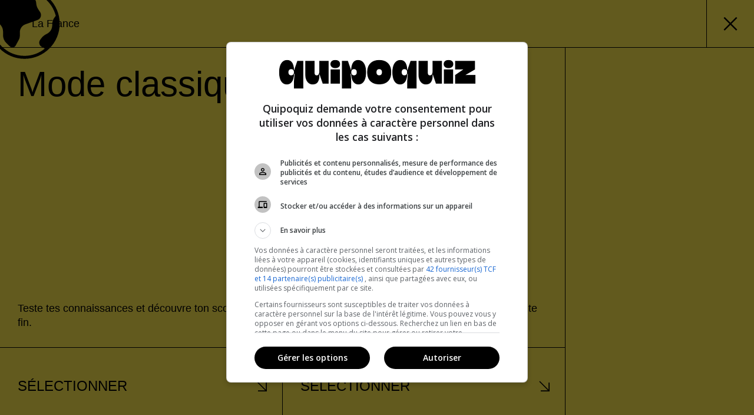

--- FILE ---
content_type: text/html;charset=utf-8
request_url: https://quipoquiz.com/fr/jeu/la-france
body_size: 27613
content:
<!DOCTYPE html><html  dir="ltr" class="" data-capo=""><head><meta charset="utf-8">
<meta name="viewport" content="width=device-width, initial-scale=1">
<title>La France  | Quipoquiz</title>
<style id="vuetify-theme-stylesheet">:root {
      --v-theme-background: 255,255,255;
      --v-theme-background-overlay-multiplier: 1;
      --v-theme-surface: 255,255,255;
      --v-theme-surface-overlay-multiplier: 1;
      --v-theme-surface-bright: 255,255,255;
      --v-theme-surface-bright-overlay-multiplier: 1;
      --v-theme-surface-variant: 66,66,66;
      --v-theme-surface-variant-overlay-multiplier: 2;
      --v-theme-on-surface-variant: 238,238,238;
      --v-theme-primary: 59,114,240;
      --v-theme-primary-overlay-multiplier: 1;
      --v-theme-primary-darken-1: 55,0,179;
      --v-theme-primary-darken-1-overlay-multiplier: 2;
      --v-theme-secondary: 3,218,198;
      --v-theme-secondary-overlay-multiplier: 1;
      --v-theme-secondary-darken-1: 1,135,134;
      --v-theme-secondary-darken-1-overlay-multiplier: 1;
      --v-theme-error: 224,45,60;
      --v-theme-error-overlay-multiplier: 1;
      --v-theme-info: 33,150,243;
      --v-theme-info-overlay-multiplier: 1;
      --v-theme-success: 97,202,47;
      --v-theme-success-overlay-multiplier: 1;
      --v-theme-warning: 247,220,76;
      --v-theme-warning-overlay-multiplier: 1;
      --v-theme-primary-background: 0,0,0;
      --v-theme-primary-background-overlay-multiplier: 2;
      --v-theme-success-background: 223,249,211;
      --v-theme-success-background-overlay-multiplier: 1;
      --v-theme-warning-background: 255,248,199;
      --v-theme-warning-background-overlay-multiplier: 1;
      --v-theme-error-background: 255,216,219;
      --v-theme-error-background-overlay-multiplier: 1;
      --v-theme-history: 255,126,3;
      --v-theme-history-overlay-multiplier: 1;
      --v-theme-geography: 247,226,76;
      --v-theme-geography-overlay-multiplier: 1;
      --v-theme-animals: 154,213,91;
      --v-theme-animals-overlay-multiplier: 1;
      --v-theme-science: 73,195,229;
      --v-theme-science-overlay-multiplier: 1;
      --v-theme-arts: 234,98,187;
      --v-theme-arts-overlay-multiplier: 1;
      --v-theme-sports: 252,82,82;
      --v-theme-sports-overlay-multiplier: 1;
      --v-theme-on-background: 0,0,0;
      --v-theme-on-surface: 0,0,0;
      --v-theme-on-surface-bright: 0,0,0;
      --v-theme-on-primary: 255,255,255;
      --v-theme-on-primary-darken-1: 255,255,255;
      --v-theme-on-secondary: 0,0,0;
      --v-theme-on-secondary-darken-1: 255,255,255;
      --v-theme-on-error: 255,255,255;
      --v-theme-on-info: 255,255,255;
      --v-theme-on-success: 0,0,0;
      --v-theme-on-warning: 0,0,0;
      --v-theme-on-primary-background: 255,255,255;
      --v-theme-on-success-background: 0,0,0;
      --v-theme-on-warning-background: 0,0,0;
      --v-theme-on-error-background: 0,0,0;
      --v-theme-on-history: 255,255,255;
      --v-theme-on-geography: 0,0,0;
      --v-theme-on-animals: 0,0,0;
      --v-theme-on-science: 0,0,0;
      --v-theme-on-arts: 255,255,255;
      --v-theme-on-sports: 255,255,255;
      --v-border-color: 0, 0, 0;
      --v-border-opacity: 0.12;
      --v-high-emphasis-opacity: 0.87;
      --v-medium-emphasis-opacity: 0.6;
      --v-disabled-opacity: 0.38;
      --v-idle-opacity: 0.04;
      --v-hover-opacity: 0.04;
      --v-focus-opacity: 0.12;
      --v-selected-opacity: 0.08;
      --v-activated-opacity: 0.12;
      --v-pressed-opacity: 0.12;
      --v-dragged-opacity: 0.08;
      --v-theme-kbd: 33, 37, 41;
      --v-theme-on-kbd: 255, 255, 255;
      --v-theme-code: 245, 245, 245;
      --v-theme-on-code: 0, 0, 0;
    }
    .v-theme--light {
      color-scheme: normal;
      --v-theme-background: 255,255,255;
      --v-theme-background-overlay-multiplier: 1;
      --v-theme-surface: 255,255,255;
      --v-theme-surface-overlay-multiplier: 1;
      --v-theme-surface-bright: 255,255,255;
      --v-theme-surface-bright-overlay-multiplier: 1;
      --v-theme-surface-variant: 66,66,66;
      --v-theme-surface-variant-overlay-multiplier: 2;
      --v-theme-on-surface-variant: 238,238,238;
      --v-theme-primary: 98,0,238;
      --v-theme-primary-overlay-multiplier: 2;
      --v-theme-primary-darken-1: 55,0,179;
      --v-theme-primary-darken-1-overlay-multiplier: 2;
      --v-theme-secondary: 3,218,198;
      --v-theme-secondary-overlay-multiplier: 1;
      --v-theme-secondary-darken-1: 1,135,134;
      --v-theme-secondary-darken-1-overlay-multiplier: 1;
      --v-theme-error: 176,0,32;
      --v-theme-error-overlay-multiplier: 2;
      --v-theme-info: 33,150,243;
      --v-theme-info-overlay-multiplier: 1;
      --v-theme-success: 76,175,80;
      --v-theme-success-overlay-multiplier: 1;
      --v-theme-warning: 251,140,0;
      --v-theme-warning-overlay-multiplier: 1;
      --v-theme-on-background: 0,0,0;
      --v-theme-on-surface: 0,0,0;
      --v-theme-on-surface-bright: 0,0,0;
      --v-theme-on-primary: 255,255,255;
      --v-theme-on-primary-darken-1: 255,255,255;
      --v-theme-on-secondary: 0,0,0;
      --v-theme-on-secondary-darken-1: 255,255,255;
      --v-theme-on-error: 255,255,255;
      --v-theme-on-info: 255,255,255;
      --v-theme-on-success: 255,255,255;
      --v-theme-on-warning: 255,255,255;
      --v-border-color: 0, 0, 0;
      --v-border-opacity: 0.12;
      --v-high-emphasis-opacity: 0.87;
      --v-medium-emphasis-opacity: 0.6;
      --v-disabled-opacity: 0.38;
      --v-idle-opacity: 0.04;
      --v-hover-opacity: 0.04;
      --v-focus-opacity: 0.12;
      --v-selected-opacity: 0.08;
      --v-activated-opacity: 0.12;
      --v-pressed-opacity: 0.12;
      --v-dragged-opacity: 0.08;
      --v-theme-kbd: 33, 37, 41;
      --v-theme-on-kbd: 255, 255, 255;
      --v-theme-code: 245, 245, 245;
      --v-theme-on-code: 0, 0, 0;
    }
    .v-theme--dark {
      color-scheme: dark;
      --v-theme-background: 18,18,18;
      --v-theme-background-overlay-multiplier: 1;
      --v-theme-surface: 33,33,33;
      --v-theme-surface-overlay-multiplier: 1;
      --v-theme-surface-bright: 204,191,214;
      --v-theme-surface-bright-overlay-multiplier: 2;
      --v-theme-surface-variant: 163,163,163;
      --v-theme-surface-variant-overlay-multiplier: 2;
      --v-theme-on-surface-variant: 66,66,66;
      --v-theme-primary: 187,134,252;
      --v-theme-primary-overlay-multiplier: 2;
      --v-theme-primary-darken-1: 55,0,179;
      --v-theme-primary-darken-1-overlay-multiplier: 1;
      --v-theme-secondary: 3,218,197;
      --v-theme-secondary-overlay-multiplier: 2;
      --v-theme-secondary-darken-1: 3,218,197;
      --v-theme-secondary-darken-1-overlay-multiplier: 2;
      --v-theme-error: 207,102,121;
      --v-theme-error-overlay-multiplier: 2;
      --v-theme-info: 33,150,243;
      --v-theme-info-overlay-multiplier: 2;
      --v-theme-success: 76,175,80;
      --v-theme-success-overlay-multiplier: 2;
      --v-theme-warning: 251,140,0;
      --v-theme-warning-overlay-multiplier: 2;
      --v-theme-on-background: 255,255,255;
      --v-theme-on-surface: 255,255,255;
      --v-theme-on-surface-bright: 0,0,0;
      --v-theme-on-primary: 255,255,255;
      --v-theme-on-primary-darken-1: 255,255,255;
      --v-theme-on-secondary: 0,0,0;
      --v-theme-on-secondary-darken-1: 0,0,0;
      --v-theme-on-error: 255,255,255;
      --v-theme-on-info: 255,255,255;
      --v-theme-on-success: 255,255,255;
      --v-theme-on-warning: 255,255,255;
      --v-border-color: 255, 255, 255;
      --v-border-opacity: 0.12;
      --v-high-emphasis-opacity: 1;
      --v-medium-emphasis-opacity: 0.7;
      --v-disabled-opacity: 0.5;
      --v-idle-opacity: 0.1;
      --v-hover-opacity: 0.04;
      --v-focus-opacity: 0.12;
      --v-selected-opacity: 0.08;
      --v-activated-opacity: 0.12;
      --v-pressed-opacity: 0.16;
      --v-dragged-opacity: 0.08;
      --v-theme-kbd: 33, 37, 41;
      --v-theme-on-kbd: 255, 255, 255;
      --v-theme-code: 52, 52, 52;
      --v-theme-on-code: 204, 204, 204;
    }
    .v-theme--quipoquizTheme {
      color-scheme: normal;
      --v-theme-background: 255,255,255;
      --v-theme-background-overlay-multiplier: 1;
      --v-theme-surface: 255,255,255;
      --v-theme-surface-overlay-multiplier: 1;
      --v-theme-surface-bright: 255,255,255;
      --v-theme-surface-bright-overlay-multiplier: 1;
      --v-theme-surface-variant: 66,66,66;
      --v-theme-surface-variant-overlay-multiplier: 2;
      --v-theme-on-surface-variant: 238,238,238;
      --v-theme-primary: 59,114,240;
      --v-theme-primary-overlay-multiplier: 1;
      --v-theme-primary-darken-1: 55,0,179;
      --v-theme-primary-darken-1-overlay-multiplier: 2;
      --v-theme-secondary: 3,218,198;
      --v-theme-secondary-overlay-multiplier: 1;
      --v-theme-secondary-darken-1: 1,135,134;
      --v-theme-secondary-darken-1-overlay-multiplier: 1;
      --v-theme-error: 224,45,60;
      --v-theme-error-overlay-multiplier: 1;
      --v-theme-info: 33,150,243;
      --v-theme-info-overlay-multiplier: 1;
      --v-theme-success: 97,202,47;
      --v-theme-success-overlay-multiplier: 1;
      --v-theme-warning: 247,220,76;
      --v-theme-warning-overlay-multiplier: 1;
      --v-theme-primary-background: 0,0,0;
      --v-theme-primary-background-overlay-multiplier: 2;
      --v-theme-success-background: 223,249,211;
      --v-theme-success-background-overlay-multiplier: 1;
      --v-theme-warning-background: 255,248,199;
      --v-theme-warning-background-overlay-multiplier: 1;
      --v-theme-error-background: 255,216,219;
      --v-theme-error-background-overlay-multiplier: 1;
      --v-theme-history: 255,126,3;
      --v-theme-history-overlay-multiplier: 1;
      --v-theme-geography: 247,226,76;
      --v-theme-geography-overlay-multiplier: 1;
      --v-theme-animals: 154,213,91;
      --v-theme-animals-overlay-multiplier: 1;
      --v-theme-science: 73,195,229;
      --v-theme-science-overlay-multiplier: 1;
      --v-theme-arts: 234,98,187;
      --v-theme-arts-overlay-multiplier: 1;
      --v-theme-sports: 252,82,82;
      --v-theme-sports-overlay-multiplier: 1;
      --v-theme-on-background: 0,0,0;
      --v-theme-on-surface: 0,0,0;
      --v-theme-on-surface-bright: 0,0,0;
      --v-theme-on-primary: 255,255,255;
      --v-theme-on-primary-darken-1: 255,255,255;
      --v-theme-on-secondary: 0,0,0;
      --v-theme-on-secondary-darken-1: 255,255,255;
      --v-theme-on-error: 255,255,255;
      --v-theme-on-info: 255,255,255;
      --v-theme-on-success: 0,0,0;
      --v-theme-on-warning: 0,0,0;
      --v-theme-on-primary-background: 255,255,255;
      --v-theme-on-success-background: 0,0,0;
      --v-theme-on-warning-background: 0,0,0;
      --v-theme-on-error-background: 0,0,0;
      --v-theme-on-history: 255,255,255;
      --v-theme-on-geography: 0,0,0;
      --v-theme-on-animals: 0,0,0;
      --v-theme-on-science: 0,0,0;
      --v-theme-on-arts: 255,255,255;
      --v-theme-on-sports: 255,255,255;
      --v-border-color: 0, 0, 0;
      --v-border-opacity: 0.12;
      --v-high-emphasis-opacity: 0.87;
      --v-medium-emphasis-opacity: 0.6;
      --v-disabled-opacity: 0.38;
      --v-idle-opacity: 0.04;
      --v-hover-opacity: 0.04;
      --v-focus-opacity: 0.12;
      --v-selected-opacity: 0.08;
      --v-activated-opacity: 0.12;
      --v-pressed-opacity: 0.12;
      --v-dragged-opacity: 0.08;
      --v-theme-kbd: 33, 37, 41;
      --v-theme-on-kbd: 255, 255, 255;
      --v-theme-code: 245, 245, 245;
      --v-theme-on-code: 0, 0, 0;
    }
    .bg-background {
      --v-theme-overlay-multiplier: var(--v-theme-background-overlay-multiplier);
      background-color: rgb(var(--v-theme-background)) !important;
      color: rgb(var(--v-theme-on-background)) !important;
    }
    .bg-surface {
      --v-theme-overlay-multiplier: var(--v-theme-surface-overlay-multiplier);
      background-color: rgb(var(--v-theme-surface)) !important;
      color: rgb(var(--v-theme-on-surface)) !important;
    }
    .bg-surface-bright {
      --v-theme-overlay-multiplier: var(--v-theme-surface-bright-overlay-multiplier);
      background-color: rgb(var(--v-theme-surface-bright)) !important;
      color: rgb(var(--v-theme-on-surface-bright)) !important;
    }
    .bg-surface-variant {
      --v-theme-overlay-multiplier: var(--v-theme-surface-variant-overlay-multiplier);
      background-color: rgb(var(--v-theme-surface-variant)) !important;
      color: rgb(var(--v-theme-on-surface-variant)) !important;
    }
    .bg-primary {
      --v-theme-overlay-multiplier: var(--v-theme-primary-overlay-multiplier);
      background-color: rgb(var(--v-theme-primary)) !important;
      color: rgb(var(--v-theme-on-primary)) !important;
    }
    .bg-primary-darken-1 {
      --v-theme-overlay-multiplier: var(--v-theme-primary-darken-1-overlay-multiplier);
      background-color: rgb(var(--v-theme-primary-darken-1)) !important;
      color: rgb(var(--v-theme-on-primary-darken-1)) !important;
    }
    .bg-secondary {
      --v-theme-overlay-multiplier: var(--v-theme-secondary-overlay-multiplier);
      background-color: rgb(var(--v-theme-secondary)) !important;
      color: rgb(var(--v-theme-on-secondary)) !important;
    }
    .bg-secondary-darken-1 {
      --v-theme-overlay-multiplier: var(--v-theme-secondary-darken-1-overlay-multiplier);
      background-color: rgb(var(--v-theme-secondary-darken-1)) !important;
      color: rgb(var(--v-theme-on-secondary-darken-1)) !important;
    }
    .bg-error {
      --v-theme-overlay-multiplier: var(--v-theme-error-overlay-multiplier);
      background-color: rgb(var(--v-theme-error)) !important;
      color: rgb(var(--v-theme-on-error)) !important;
    }
    .bg-info {
      --v-theme-overlay-multiplier: var(--v-theme-info-overlay-multiplier);
      background-color: rgb(var(--v-theme-info)) !important;
      color: rgb(var(--v-theme-on-info)) !important;
    }
    .bg-success {
      --v-theme-overlay-multiplier: var(--v-theme-success-overlay-multiplier);
      background-color: rgb(var(--v-theme-success)) !important;
      color: rgb(var(--v-theme-on-success)) !important;
    }
    .bg-warning {
      --v-theme-overlay-multiplier: var(--v-theme-warning-overlay-multiplier);
      background-color: rgb(var(--v-theme-warning)) !important;
      color: rgb(var(--v-theme-on-warning)) !important;
    }
    .bg-primary-background {
      --v-theme-overlay-multiplier: var(--v-theme-primary-background-overlay-multiplier);
      background-color: rgb(var(--v-theme-primary-background)) !important;
      color: rgb(var(--v-theme-on-primary-background)) !important;
    }
    .bg-success-background {
      --v-theme-overlay-multiplier: var(--v-theme-success-background-overlay-multiplier);
      background-color: rgb(var(--v-theme-success-background)) !important;
      color: rgb(var(--v-theme-on-success-background)) !important;
    }
    .bg-warning-background {
      --v-theme-overlay-multiplier: var(--v-theme-warning-background-overlay-multiplier);
      background-color: rgb(var(--v-theme-warning-background)) !important;
      color: rgb(var(--v-theme-on-warning-background)) !important;
    }
    .bg-error-background {
      --v-theme-overlay-multiplier: var(--v-theme-error-background-overlay-multiplier);
      background-color: rgb(var(--v-theme-error-background)) !important;
      color: rgb(var(--v-theme-on-error-background)) !important;
    }
    .bg-history {
      --v-theme-overlay-multiplier: var(--v-theme-history-overlay-multiplier);
      background-color: rgb(var(--v-theme-history)) !important;
      color: rgb(var(--v-theme-on-history)) !important;
    }
    .bg-geography {
      --v-theme-overlay-multiplier: var(--v-theme-geography-overlay-multiplier);
      background-color: rgb(var(--v-theme-geography)) !important;
      color: rgb(var(--v-theme-on-geography)) !important;
    }
    .bg-animals {
      --v-theme-overlay-multiplier: var(--v-theme-animals-overlay-multiplier);
      background-color: rgb(var(--v-theme-animals)) !important;
      color: rgb(var(--v-theme-on-animals)) !important;
    }
    .bg-science {
      --v-theme-overlay-multiplier: var(--v-theme-science-overlay-multiplier);
      background-color: rgb(var(--v-theme-science)) !important;
      color: rgb(var(--v-theme-on-science)) !important;
    }
    .bg-arts {
      --v-theme-overlay-multiplier: var(--v-theme-arts-overlay-multiplier);
      background-color: rgb(var(--v-theme-arts)) !important;
      color: rgb(var(--v-theme-on-arts)) !important;
    }
    .bg-sports {
      --v-theme-overlay-multiplier: var(--v-theme-sports-overlay-multiplier);
      background-color: rgb(var(--v-theme-sports)) !important;
      color: rgb(var(--v-theme-on-sports)) !important;
    }
    .text-background {
      color: rgb(var(--v-theme-background)) !important;
    }
    .border-background {
      --v-border-color: var(--v-theme-background);
    }
    .text-surface {
      color: rgb(var(--v-theme-surface)) !important;
    }
    .border-surface {
      --v-border-color: var(--v-theme-surface);
    }
    .text-surface-bright {
      color: rgb(var(--v-theme-surface-bright)) !important;
    }
    .border-surface-bright {
      --v-border-color: var(--v-theme-surface-bright);
    }
    .text-surface-variant {
      color: rgb(var(--v-theme-surface-variant)) !important;
    }
    .border-surface-variant {
      --v-border-color: var(--v-theme-surface-variant);
    }
    .on-surface-variant {
      color: rgb(var(--v-theme-on-surface-variant)) !important;
    }
    .text-primary {
      color: rgb(var(--v-theme-primary)) !important;
    }
    .border-primary {
      --v-border-color: var(--v-theme-primary);
    }
    .text-primary-darken-1 {
      color: rgb(var(--v-theme-primary-darken-1)) !important;
    }
    .border-primary-darken-1 {
      --v-border-color: var(--v-theme-primary-darken-1);
    }
    .text-secondary {
      color: rgb(var(--v-theme-secondary)) !important;
    }
    .border-secondary {
      --v-border-color: var(--v-theme-secondary);
    }
    .text-secondary-darken-1 {
      color: rgb(var(--v-theme-secondary-darken-1)) !important;
    }
    .border-secondary-darken-1 {
      --v-border-color: var(--v-theme-secondary-darken-1);
    }
    .text-error {
      color: rgb(var(--v-theme-error)) !important;
    }
    .border-error {
      --v-border-color: var(--v-theme-error);
    }
    .text-info {
      color: rgb(var(--v-theme-info)) !important;
    }
    .border-info {
      --v-border-color: var(--v-theme-info);
    }
    .text-success {
      color: rgb(var(--v-theme-success)) !important;
    }
    .border-success {
      --v-border-color: var(--v-theme-success);
    }
    .text-warning {
      color: rgb(var(--v-theme-warning)) !important;
    }
    .border-warning {
      --v-border-color: var(--v-theme-warning);
    }
    .on-background {
      color: rgb(var(--v-theme-on-background)) !important;
    }
    .on-surface {
      color: rgb(var(--v-theme-on-surface)) !important;
    }
    .on-surface-bright {
      color: rgb(var(--v-theme-on-surface-bright)) !important;
    }
    .on-primary {
      color: rgb(var(--v-theme-on-primary)) !important;
    }
    .on-primary-darken-1 {
      color: rgb(var(--v-theme-on-primary-darken-1)) !important;
    }
    .on-secondary {
      color: rgb(var(--v-theme-on-secondary)) !important;
    }
    .on-secondary-darken-1 {
      color: rgb(var(--v-theme-on-secondary-darken-1)) !important;
    }
    .on-error {
      color: rgb(var(--v-theme-on-error)) !important;
    }
    .on-info {
      color: rgb(var(--v-theme-on-info)) !important;
    }
    .on-success {
      color: rgb(var(--v-theme-on-success)) !important;
    }
    .on-warning {
      color: rgb(var(--v-theme-on-warning)) !important;
    }
    .text-primary-background {
      color: rgb(var(--v-theme-primary-background)) !important;
    }
    .border-primary-background {
      --v-border-color: var(--v-theme-primary-background);
    }
    .text-success-background {
      color: rgb(var(--v-theme-success-background)) !important;
    }
    .border-success-background {
      --v-border-color: var(--v-theme-success-background);
    }
    .text-warning-background {
      color: rgb(var(--v-theme-warning-background)) !important;
    }
    .border-warning-background {
      --v-border-color: var(--v-theme-warning-background);
    }
    .text-error-background {
      color: rgb(var(--v-theme-error-background)) !important;
    }
    .border-error-background {
      --v-border-color: var(--v-theme-error-background);
    }
    .text-history {
      color: rgb(var(--v-theme-history)) !important;
    }
    .border-history {
      --v-border-color: var(--v-theme-history);
    }
    .text-geography {
      color: rgb(var(--v-theme-geography)) !important;
    }
    .border-geography {
      --v-border-color: var(--v-theme-geography);
    }
    .text-animals {
      color: rgb(var(--v-theme-animals)) !important;
    }
    .border-animals {
      --v-border-color: var(--v-theme-animals);
    }
    .text-science {
      color: rgb(var(--v-theme-science)) !important;
    }
    .border-science {
      --v-border-color: var(--v-theme-science);
    }
    .text-arts {
      color: rgb(var(--v-theme-arts)) !important;
    }
    .border-arts {
      --v-border-color: var(--v-theme-arts);
    }
    .text-sports {
      color: rgb(var(--v-theme-sports)) !important;
    }
    .border-sports {
      --v-border-color: var(--v-theme-sports);
    }
    .on-primary-background {
      color: rgb(var(--v-theme-on-primary-background)) !important;
    }
    .on-success-background {
      color: rgb(var(--v-theme-on-success-background)) !important;
    }
    .on-warning-background {
      color: rgb(var(--v-theme-on-warning-background)) !important;
    }
    .on-error-background {
      color: rgb(var(--v-theme-on-error-background)) !important;
    }
    .on-history {
      color: rgb(var(--v-theme-on-history)) !important;
    }
    .on-geography {
      color: rgb(var(--v-theme-on-geography)) !important;
    }
    .on-animals {
      color: rgb(var(--v-theme-on-animals)) !important;
    }
    .on-science {
      color: rgb(var(--v-theme-on-science)) !important;
    }
    .on-arts {
      color: rgb(var(--v-theme-on-arts)) !important;
    }
    .on-sports {
      color: rgb(var(--v-theme-on-sports)) !important;
    }
</style>
<style>@charset "UTF-8";@keyframes v-shake{59%{margin-left:0}60%,80%{margin-left:2px}70%,90%{margin-left:-2px}}
/*!
 * ress.css • v2.0.4
 * MIT License
 * github.com/filipelinhares/ress
 */html{box-sizing:border-box;overflow-y:scroll;-webkit-text-size-adjust:100%;-moz-tab-size:4;-o-tab-size:4;tab-size:4;word-break:normal}*,:after,:before{background-repeat:no-repeat;box-sizing:inherit}:after,:before{text-decoration:inherit;vertical-align:inherit}*{margin:0;padding:0}hr{height:0;overflow:visible}details,main{display:block}summary{display:list-item}small{font-size:80%}[hidden]{display:none}abbr[title]{border-bottom:none;text-decoration:underline;-webkit-text-decoration:underline dotted;text-decoration:underline dotted}a{background-color:transparent}a:active,a:hover{outline-width:0}code,kbd,pre,samp{font-family:monospace,monospace}pre{font-size:1em}b,strong{font-weight:bolder}sub,sup{font-size:75%;line-height:0;position:relative;vertical-align:baseline}sub{bottom:-.25em}sup{top:-.5em}input{border-radius:0}[disabled]{cursor:default}[type=number]::-webkit-inner-spin-button,[type=number]::-webkit-outer-spin-button{height:auto}[type=search]{-webkit-appearance:textfield;outline-offset:-2px}[type=search]::-webkit-search-cancel-button,[type=search]::-webkit-search-decoration{-webkit-appearance:none}textarea{overflow:auto;resize:vertical}button,input,optgroup,select,textarea{font:inherit}optgroup{font-weight:700}button{overflow:visible}button,select{text-transform:none}[role=button],[type=button],[type=reset],[type=submit],button{color:inherit;cursor:pointer}[type=button]::-moz-focus-inner,[type=reset]::-moz-focus-inner,[type=submit]::-moz-focus-inner,button::-moz-focus-inner{border-style:none;padding:0}[type=button]::-moz-focus-inner,[type=reset]::-moz-focus-inner,[type=submit]::-moz-focus-inner,button:-moz-focusring{outline:1px dotted ButtonText}[type=reset],[type=submit],button,html [type=button]{-webkit-appearance:button}button,input,select,textarea{background-color:transparent;border-style:none}select{-moz-appearance:none;-webkit-appearance:none}select::-ms-expand{display:none}select::-ms-value{color:currentColor}legend{border:0;color:inherit;display:table;max-width:100%;white-space:normal}::-webkit-file-upload-button{-webkit-appearance:button;color:inherit;font:inherit}::-ms-clear,::-ms-reveal{display:none}img{border-style:none}progress{vertical-align:baseline}@media screen{[hidden~=screen]{display:inherit}[hidden~=screen]:not(:active):not(:focus):not(:target){position:absolute!important;clip:rect(0 0 0 0)!important}}[aria-busy=true]{cursor:progress}[aria-controls]{cursor:pointer}[aria-disabled=true]{cursor:default}.dialog-bottom-transition-enter-active,.dialog-top-transition-enter-active,.dialog-transition-enter-active{transition-duration:225ms!important;transition-timing-function:cubic-bezier(0,0,.2,1)!important}.dialog-bottom-transition-leave-active,.dialog-top-transition-leave-active,.dialog-transition-leave-active{transition-duration:125ms!important;transition-timing-function:cubic-bezier(.4,0,1,1)!important}.dialog-bottom-transition-enter-active,.dialog-bottom-transition-leave-active,.dialog-top-transition-enter-active,.dialog-top-transition-leave-active,.dialog-transition-enter-active,.dialog-transition-leave-active{pointer-events:none;transition-property:transform,opacity!important}.dialog-transition-enter-from,.dialog-transition-leave-to{opacity:0;transform:scale(.9)}.dialog-transition-enter-to,.dialog-transition-leave-from{opacity:1}.dialog-bottom-transition-enter-from,.dialog-bottom-transition-leave-to{transform:translateY(calc(50vh + 50%))}.dialog-top-transition-enter-from,.dialog-top-transition-leave-to{transform:translateY(calc(-50vh - 50%))}.picker-reverse-transition-enter-active,.picker-reverse-transition-leave-active,.picker-transition-enter-active,.picker-transition-leave-active{transition-duration:.3s!important;transition-timing-function:cubic-bezier(.4,0,.2,1)!important}.picker-reverse-transition-move,.picker-transition-move{transition-duration:.5s!important;transition-property:transform!important;transition-timing-function:cubic-bezier(.4,0,.2,1)!important}.picker-reverse-transition-enter-from,.picker-reverse-transition-leave-to,.picker-transition-enter-from,.picker-transition-leave-to{opacity:0}.picker-reverse-transition-leave-active,.picker-reverse-transition-leave-from,.picker-reverse-transition-leave-to,.picker-transition-leave-active,.picker-transition-leave-from,.picker-transition-leave-to{position:absolute!important}.picker-reverse-transition-enter-active,.picker-reverse-transition-leave-active,.picker-transition-enter-active,.picker-transition-leave-active{transition-property:transform,opacity!important}.picker-transition-enter-active,.picker-transition-leave-active{transition-duration:.3s!important;transition-timing-function:cubic-bezier(.4,0,.2,1)!important}.picker-transition-move{transition-duration:.5s!important;transition-property:transform!important;transition-timing-function:cubic-bezier(.4,0,.2,1)!important}.picker-transition-enter-from{transform:translateY(100%)}.picker-transition-leave-to{transform:translateY(-100%)}.picker-reverse-transition-enter-active,.picker-reverse-transition-leave-active{transition-duration:.3s!important;transition-timing-function:cubic-bezier(.4,0,.2,1)!important}.picker-reverse-transition-move{transition-duration:.5s!important;transition-property:transform!important;transition-timing-function:cubic-bezier(.4,0,.2,1)!important}.picker-reverse-transition-enter-from{transform:translateY(-100%)}.picker-reverse-transition-leave-to{transform:translateY(100%)}.expand-transition-enter-active,.expand-transition-leave-active{transition-duration:.3s!important;transition-timing-function:cubic-bezier(.4,0,.2,1)!important}.expand-transition-move{transition-duration:.5s!important;transition-property:transform!important;transition-timing-function:cubic-bezier(.4,0,.2,1)!important}.expand-transition-enter-active,.expand-transition-leave-active{transition-property:height!important}.expand-x-transition-enter-active,.expand-x-transition-leave-active{transition-duration:.3s!important;transition-timing-function:cubic-bezier(.4,0,.2,1)!important}.expand-x-transition-move{transition-duration:.5s!important;transition-property:transform!important;transition-timing-function:cubic-bezier(.4,0,.2,1)!important}.expand-x-transition-enter-active,.expand-x-transition-leave-active{transition-property:width!important}.scale-transition-enter-active,.scale-transition-leave-active{transition-duration:.3s!important;transition-timing-function:cubic-bezier(.4,0,.2,1)!important}.scale-transition-move{transition-duration:.5s!important;transition-property:transform!important;transition-timing-function:cubic-bezier(.4,0,.2,1)!important}.scale-transition-leave-to{opacity:0}.scale-transition-leave-active{transition-duration:.1s!important}.scale-transition-enter-from{opacity:0;transform:scale(0)}.scale-transition-enter-active,.scale-transition-leave-active{transition-property:transform,opacity!important}.scale-rotate-transition-enter-active,.scale-rotate-transition-leave-active{transition-duration:.3s!important;transition-timing-function:cubic-bezier(.4,0,.2,1)!important}.scale-rotate-transition-move{transition-duration:.5s!important;transition-property:transform!important;transition-timing-function:cubic-bezier(.4,0,.2,1)!important}.scale-rotate-transition-leave-to{opacity:0}.scale-rotate-transition-leave-active{transition-duration:.1s!important}.scale-rotate-transition-enter-from{opacity:0;transform:scale(0) rotate(-45deg)}.scale-rotate-transition-enter-active,.scale-rotate-transition-leave-active{transition-property:transform,opacity!important}.scale-rotate-reverse-transition-enter-active,.scale-rotate-reverse-transition-leave-active{transition-duration:.3s!important;transition-timing-function:cubic-bezier(.4,0,.2,1)!important}.scale-rotate-reverse-transition-move{transition-duration:.5s!important;transition-property:transform!important;transition-timing-function:cubic-bezier(.4,0,.2,1)!important}.scale-rotate-reverse-transition-leave-to{opacity:0}.scale-rotate-reverse-transition-leave-active{transition-duration:.1s!important}.scale-rotate-reverse-transition-enter-from{opacity:0;transform:scale(0) rotate(45deg)}.scale-rotate-reverse-transition-enter-active,.scale-rotate-reverse-transition-leave-active{transition-property:transform,opacity!important}.message-transition-enter-active,.message-transition-leave-active{transition-duration:.3s!important;transition-timing-function:cubic-bezier(.4,0,.2,1)!important}.message-transition-move{transition-duration:.5s!important;transition-property:transform!important;transition-timing-function:cubic-bezier(.4,0,.2,1)!important}.message-transition-enter-from,.message-transition-leave-to{opacity:0;transform:translateY(-15px)}.message-transition-leave-active,.message-transition-leave-from{position:absolute}.message-transition-enter-active,.message-transition-leave-active{transition-property:transform,opacity!important}.slide-y-transition-enter-active,.slide-y-transition-leave-active{transition-duration:.3s!important;transition-timing-function:cubic-bezier(.4,0,.2,1)!important}.slide-y-transition-move{transition-duration:.5s!important;transition-property:transform!important;transition-timing-function:cubic-bezier(.4,0,.2,1)!important}.slide-y-transition-enter-from,.slide-y-transition-leave-to{opacity:0;transform:translateY(-15px)}.slide-y-transition-enter-active,.slide-y-transition-leave-active{transition-property:transform,opacity!important}.slide-y-reverse-transition-enter-active,.slide-y-reverse-transition-leave-active{transition-duration:.3s!important;transition-timing-function:cubic-bezier(.4,0,.2,1)!important}.slide-y-reverse-transition-move{transition-duration:.5s!important;transition-property:transform!important;transition-timing-function:cubic-bezier(.4,0,.2,1)!important}.slide-y-reverse-transition-enter-from,.slide-y-reverse-transition-leave-to{opacity:0;transform:translateY(15px)}.slide-y-reverse-transition-enter-active,.slide-y-reverse-transition-leave-active{transition-property:transform,opacity!important}.scroll-y-transition-enter-active,.scroll-y-transition-leave-active{transition-duration:.3s!important;transition-timing-function:cubic-bezier(.4,0,.2,1)!important}.scroll-y-transition-move{transition-duration:.5s!important;transition-property:transform!important;transition-timing-function:cubic-bezier(.4,0,.2,1)!important}.scroll-y-transition-enter-from,.scroll-y-transition-leave-to{opacity:0}.scroll-y-transition-enter-from{transform:translateY(-15px)}.scroll-y-transition-leave-to{transform:translateY(15px)}.scroll-y-transition-enter-active,.scroll-y-transition-leave-active{transition-property:transform,opacity!important}.scroll-y-reverse-transition-enter-active,.scroll-y-reverse-transition-leave-active{transition-duration:.3s!important;transition-timing-function:cubic-bezier(.4,0,.2,1)!important}.scroll-y-reverse-transition-move{transition-duration:.5s!important;transition-property:transform!important;transition-timing-function:cubic-bezier(.4,0,.2,1)!important}.scroll-y-reverse-transition-enter-from,.scroll-y-reverse-transition-leave-to{opacity:0}.scroll-y-reverse-transition-enter-from{transform:translateY(15px)}.scroll-y-reverse-transition-leave-to{transform:translateY(-15px)}.scroll-y-reverse-transition-enter-active,.scroll-y-reverse-transition-leave-active{transition-property:transform,opacity!important}.scroll-x-transition-enter-active,.scroll-x-transition-leave-active{transition-duration:.3s!important;transition-timing-function:cubic-bezier(.4,0,.2,1)!important}.scroll-x-transition-move{transition-duration:.5s!important;transition-property:transform!important;transition-timing-function:cubic-bezier(.4,0,.2,1)!important}.scroll-x-transition-enter-from,.scroll-x-transition-leave-to{opacity:0}.scroll-x-transition-enter-from{transform:translateX(-15px)}.scroll-x-transition-leave-to{transform:translateX(15px)}.scroll-x-transition-enter-active,.scroll-x-transition-leave-active{transition-property:transform,opacity!important}.scroll-x-reverse-transition-enter-active,.scroll-x-reverse-transition-leave-active{transition-duration:.3s!important;transition-timing-function:cubic-bezier(.4,0,.2,1)!important}.scroll-x-reverse-transition-move{transition-duration:.5s!important;transition-property:transform!important;transition-timing-function:cubic-bezier(.4,0,.2,1)!important}.scroll-x-reverse-transition-enter-from,.scroll-x-reverse-transition-leave-to{opacity:0}.scroll-x-reverse-transition-enter-from{transform:translateX(15px)}.scroll-x-reverse-transition-leave-to{transform:translateX(-15px)}.scroll-x-reverse-transition-enter-active,.scroll-x-reverse-transition-leave-active{transition-property:transform,opacity!important}.slide-x-transition-enter-active,.slide-x-transition-leave-active{transition-duration:.3s!important;transition-timing-function:cubic-bezier(.4,0,.2,1)!important}.slide-x-transition-move{transition-duration:.5s!important;transition-property:transform!important;transition-timing-function:cubic-bezier(.4,0,.2,1)!important}.slide-x-transition-enter-from,.slide-x-transition-leave-to{opacity:0;transform:translateX(-15px)}.slide-x-transition-enter-active,.slide-x-transition-leave-active{transition-property:transform,opacity!important}.slide-x-reverse-transition-enter-active,.slide-x-reverse-transition-leave-active{transition-duration:.3s!important;transition-timing-function:cubic-bezier(.4,0,.2,1)!important}.slide-x-reverse-transition-move{transition-duration:.5s!important;transition-property:transform!important;transition-timing-function:cubic-bezier(.4,0,.2,1)!important}.slide-x-reverse-transition-enter-from,.slide-x-reverse-transition-leave-to{opacity:0;transform:translateX(15px)}.slide-x-reverse-transition-enter-active,.slide-x-reverse-transition-leave-active{transition-property:transform,opacity!important}.fade-transition-enter-active,.fade-transition-leave-active{transition-duration:.3s!important;transition-timing-function:cubic-bezier(.4,0,.2,1)!important}.fade-transition-move{transition-duration:.5s!important;transition-property:transform!important;transition-timing-function:cubic-bezier(.4,0,.2,1)!important}.fade-transition-enter-from,.fade-transition-leave-to{opacity:0!important}.fade-transition-enter-active,.fade-transition-leave-active{transition-property:opacity!important}.fab-transition-enter-active,.fab-transition-leave-active{transition-duration:.3s!important;transition-timing-function:cubic-bezier(.4,0,.2,1)!important}.fab-transition-move{transition-duration:.5s!important;transition-property:transform!important;transition-timing-function:cubic-bezier(.4,0,.2,1)!important}.fab-transition-enter-from,.fab-transition-leave-to{transform:scale(0) rotate(-45deg)}.fab-transition-enter-active,.fab-transition-leave-active{transition-property:transform!important}.v-locale--is-rtl{direction:rtl}.v-locale--is-ltr{direction:ltr}.blockquote{font-size:18px;font-weight:300;padding:16px 0 16px 24px}html{font-family:PPNeueMontreal,sans-serif;font-size:1rem;line-height:1.5;overflow-x:hidden;text-rendering:optimizeLegibility;-webkit-font-smoothing:antialiased;-moz-osx-font-smoothing:grayscale;-webkit-tap-highlight-color:rgba(0,0,0,0)}html.overflow-y-hidden{overflow-y:hidden!important}:root{--v-theme-overlay-multiplier:1;--v-scrollbar-offset:0px}@supports (-webkit-touch-callout:none){body{cursor:pointer}}.v-application{color:inherit!important}@keyframes bounce-in{0%{transform:scale(0)}50%{transform:scale(1.25)}to{transform:scale(1)}}@keyframes fade-in{0%{opacity:0}to{opacity:1}}@keyframes fade-out{0%{opacity:1}to{opacity:0}}@keyframes slide-in{0%{translate:100%}to{translate:0}}@keyframes slide-out{0%{translate:0}to{translate:100%}}.bounce-in-fade-out-enter-active{animation:bounce-in .4s}.bounce-in-fade-out-leave-active{animation:fade-out .2s}.fade-enter-active{animation:fade-in .15s}.fade-leave-active{animation:fade-out .15s}.slide-in-enter-active{animation:slide-in .5s}.slide-in-leave-active{animation:slide-out .5s}@font-face{font-display:swap;font-family:PPAgrandir;font-style:eot;font-weight:100;src:"",url(/_nuxt/PPAgrandir-Thin.Bkf_lusE.woff) format("woff");src:"",url(/_nuxt/PPAgrandir-Thin.CGiVh3on.woff2) format("woff2")}@font-face{font-display:swap;font-family:PPAgrandir;font-style:italic;font-weight:100;src:"",url(/_nuxt/PPAgrandir-ThinItalic.oAspNqC8.eot) format("eot");src:"",url(/_nuxt/PPAgrandir-ThinItalic.Bp8hYjqO.woff) format("woff");src:"",url(/_nuxt/PPAgrandir-ThinItalic.DKVcaAWb.woff2) format("woff2")}@font-face{font-display:swap;font-family:PPAgrandir;font-style:eot;font-weight:300;src:"",url(/_nuxt/PPAgrandir-Light.BVaaIJw1.woff) format("woff");src:"",url(/_nuxt/PPAgrandir-Light.CWO9wKbm.woff2) format("woff2")}@font-face{font-display:swap;font-family:PPAgrandir;font-style:italic;font-weight:300;src:"",url(/_nuxt/PPAgrandir-LightItalic.DTwa6H-9.eot) format("eot");src:"",url(/_nuxt/PPAgrandir-LightItalic.CkaNmn79.woff) format("woff");src:"",url(/_nuxt/PPAgrandir-LightItalic.DPD6Y2C0.woff2) format("woff2")}@font-face{font-display:swap;font-family:PPAgrandir;font-style:woff;font-weight:eot;src:"",url(/_nuxt/PPAgrandir-Regular.DZ4l-exI.woff2) format("woff2")}@font-face{font-display:swap;font-family:PPAgrandir;font-style:italic;font-weight:400;src:"",url(/_nuxt/PPAgrandir-Italic.CroS6xyz.eot) format("eot");src:"",url(/_nuxt/PPAgrandir-Italic.DJZQnfRs.woff) format("woff");src:"",url(/_nuxt/PPAgrandir-Italic.DK6zlwwF.woff2) format("woff2")}@font-face{font-display:swap;font-family:PPAgrandir;font-style:eot;font-weight:500;src:"",url(/_nuxt/PPAgrandir-Medium.CTrCOzVt.woff) format("woff");src:"",url(/_nuxt/PPAgrandir-Medium.D3t2pryR.woff2) format("woff2")}@font-face{font-display:swap;font-family:PPAgrandir;font-style:italic;font-weight:500;src:"",url(/_nuxt/PPAgrandir-MediumItalic.B-7vOoVK.eot) format("eot");src:"",url(/_nuxt/PPAgrandir-MediumItalic.CtjpkEQG.woff) format("woff");src:"",url(/_nuxt/PPAgrandir-MediumItalic.Cb9zfuuP.woff2) format("woff2")}@font-face{font-display:swap;font-family:PPAgrandir;font-style:eot;font-weight:700;src:"",url(/_nuxt/PPAgrandir-Bold.BHKyNxrs.woff) format("woff");src:"",url(/_nuxt/PPAgrandir-Bold.DQVt8y5m.woff2) format("woff2")}@font-face{font-display:swap;font-family:PPAgrandir;font-style:italic;font-weight:700;src:"",url(/_nuxt/PPAgrandir-BoldItalic.DSmCB4Se.eot) format("eot");src:"",url(/_nuxt/PPAgrandir-BoldItalic.BqIrGG8x.woff) format("woff");src:"",url(/_nuxt/PPAgrandir-BoldItalic.zXWAFaKI.woff2) format("woff2")}@font-face{font-display:swap;font-family:PPAgrandir;font-style:eot;font-weight:900;src:"",url(/_nuxt/PPAgrandir-Black.CO9We0vZ.woff) format("woff");src:"",url(/_nuxt/PPAgrandir-Black.DdpT0s6x.woff2) format("woff2")}@font-face{font-display:swap;font-family:PPAgrandir;font-style:italic;font-weight:900;src:"",url(/_nuxt/PPAgrandir-BlackItalic.C5PPj-lL.eot) format("eot");src:"",url(/_nuxt/PPAgrandir-BlackItalic.BdIrJChy.woff) format("woff");src:"",url(/_nuxt/PPAgrandir-BlackItalic.y8Zs-iOF.woff2) format("woff2")}@font-face{font-display:swap;font-family:PPAgrandir;font-style:eot;font-weight:900;src:"",url(/_nuxt/PPAgrandir-Heavy.DeY_8XVK.woff) format("woff");src:"",url(/_nuxt/PPAgrandir-Heavy.Cf10EvCO.woff2) format("woff2")}@font-face{font-display:swap;font-family:PPAgrandir;font-style:italic;font-weight:900;src:"",url(/_nuxt/PPAgrandir-HeavyItalic.DZ0jH-x5.eot) format("eot");src:"",url(/_nuxt/PPAgrandir-HeavyItalic.DcdOtIYH.woff) format("woff");src:"",url(/_nuxt/PPAgrandir-HeavyItalic.Bax-ybZm.woff2) format("woff2")}@font-face{font-display:swap;font-family:PPNeueMontreal;font-style:ttf;font-weight:otf;src:"",url(/_nuxt/PPNeueMontreal-Regular._6MQ5xzf.woff) format("woff");src:"",url(/_nuxt/PPNeueMontreal-Regular.C0RgVexg.woff2) format("woff2")}@font-face{font-display:swap;font-family:PPNeueMontreal;font-style:otf;font-weight:500;src:"",url(/_nuxt/PPNeueMontreal-Medium.CudiEzIv.ttf) format("ttf");src:"",url(/_nuxt/PPNeueMontreal-Medium.-LXkLcsS.woff) format("woff");src:"",url(/_nuxt/PPNeueMontreal-Medium.0qsiMyyJ.woff2) format("woff2")}:root{--color-primary:#3b72f0;--container-margin-x:30px;--container-width:calc(100% - 60px);--grid-columns-amount:12;--grid-gutter-width:30px}@media screen and (max-width:1439px){:root{--container-margin-x:30px;--container-width:calc(100% - 60px);--grid-gutter-width:30px}}@media screen and (max-width:767px){:root{--container-margin-x:20px;--container-width:calc(100% - 40px);--grid-gutter-width:20px}}#app{-webkit-font-smoothing:antialiased;-moz-osx-font-smoothing:grayscale;color:#000;font-family:PPNeueMontreal,sans-serif;font-size:1.125rem;font-style:normal;font-weight:400;line-height:1.3333333333}#app:first-child{margin-top:0}#app:last-child{margin-bottom:0}body{background-color:#000}html.dev-environment div[data-m32-ad]{background-color:#9ad55b;border:4px solid #61ca2f;overflow:hidden}html.dev-environment div[data-m32-ad]:after{color:#000;content:"AD - " attr(data-options);font-size:.5em;word-break:break-all}.title-1,h1{color:#000;font-family:PPAgrandir,sans-serif;font-size:5rem;font-style:normal;font-weight:500;line-height:1.075}.title-1:first-child,h1:first-child{margin-top:0}.title-1:last-child,h1:last-child{margin-bottom:0}@media screen and (max-width:1439px){.title-1,h1{color:#000;font-size:3.75rem;line-height:1.0666666667}}@media screen and (max-width:767px){.title-1,h1{color:#000;font-size:2.625rem;line-height:1.0952380952}}.title-2,h2{color:#000;font-family:PPAgrandir,sans-serif;font-size:3.375rem;font-style:normal;font-weight:500;line-height:1.1111111111}.title-2:first-child,h2:first-child{margin-top:0}.title-2:last-child,h2:last-child{margin-bottom:0}@media screen and (max-width:1439px){.title-2,h2{color:#000;font-size:3rem;line-height:1.0833333333}}@media screen and (max-width:767px){.title-2,h2{color:#000;font-size:2.25rem;line-height:1.1111111111}}.title-3,h3{color:#000;font-family:PPAgrandir,sans-serif;font-size:3rem;font-style:normal;font-weight:500;line-height:1.0833333333}.title-3:first-child,h3:first-child{margin-top:0}.title-3:last-child,h3:last-child{margin-bottom:0}@media screen and (max-width:1439px){.title-3,h3{color:#000;font-size:2.25rem;line-height:1.1111111111}}@media screen and (max-width:767px){.title-3,h3{color:#000;font-size:1.875rem;line-height:1.0666666667}}.title-4,h4{color:#000;font-family:PPAgrandir,sans-serif;font-size:2.25rem;font-style:normal;font-weight:500;line-height:1.1111111111}.title-4:first-child,h4:first-child{margin-top:0}.title-4:last-child,h4:last-child{margin-bottom:0}@media screen and (max-width:1439px){.title-4,h4{color:#000;font-size:1.875rem;line-height:1.0666666667}}.title-5,h5{color:#000;font-family:PPAgrandir,sans-serif;font-size:1.875rem;font-style:normal;font-weight:500;line-height:1.0666666667}.title-5:first-child,h5:first-child{margin-top:0}.title-5:last-child,h5:last-child{margin-bottom:0}@media screen and (max-width:1439px){.title-5,h5{color:#000;font-size:1.5rem;line-height:1.0833333333}}.title-6,h6{color:#000;font-family:PPAgrandir,sans-serif;font-family:PPNeueMontreal,sans-serif;font-size:1.125rem;font-style:normal;font-weight:500;line-height:1.2222222222;text-transform:uppercase}.title-6:first-child,h6:first-child{margin-top:0}.title-6:last-child,h6:last-child{margin-bottom:0}.body-1{-webkit-font-smoothing:antialiased;-moz-osx-font-smoothing:grayscale;color:#000;font-family:PPNeueMontreal,sans-serif;font-size:1.125rem;font-style:normal;font-weight:400;line-height:1.3333333333}.body-1:first-child{margin-top:0}.body-1:last-child{margin-bottom:0}.body-1.bolder{-webkit-font-smoothing:antialiased;-moz-osx-font-smoothing:grayscale;color:#000;font-family:PPNeueMontreal,sans-serif;font-size:1.125rem;font-style:normal;font-weight:500;line-height:1.3333333333}.body-1.bolder:first-child{margin-top:0}.body-1.bolder:last-child{margin-bottom:0}.body-2{-webkit-font-smoothing:antialiased;-moz-osx-font-smoothing:grayscale;color:#000;font-family:PPNeueMontreal,sans-serif;font-size:1rem;font-style:normal;font-weight:400;line-height:1.375}.body-2:first-child{margin-top:0}.body-2:last-child{margin-bottom:0}.body-2.bolder{-webkit-font-smoothing:antialiased;-moz-osx-font-smoothing:grayscale;color:#000;font-family:PPNeueMontreal,sans-serif;font-size:1rem;font-style:normal;font-weight:500;line-height:1.375}.body-2.bolder:first-child{margin-top:0}.body-2.bolder:last-child{margin-bottom:0}</style>
<style>svg[data-v-c4b3f8cc]{display:block}</style>
<style>svg[data-v-eec4825e]{display:block}</style>
<style>svg[data-v-dd814848]{display:block}</style>
<style>svg[data-v-c846a9db]{display:block}</style>
<style>svg[data-v-9dd30b0c]{display:block}</style>
<style>svg[data-v-3c3a02ed]{display:block}</style>
<style>svg[data-v-8d1e9247]{display:block}</style>
<style>svg[data-v-d5edc3ae]{display:block}</style>
<style>svg[data-v-9930644b]{display:block}</style>
<style>svg[data-v-95b97864]{display:block}</style>
<style>svg[data-v-5f7b4d7b]{display:block}</style>
<style>svg[data-v-601e811c]{display:block}</style>
<style>svg[data-v-ff4d8352]{display:block}</style>
<style>svg[data-v-59e5ebe5]{display:block}</style>
<style>svg[data-v-ec64752b]{display:block}</style>
<style>svg[data-v-12a43724]{display:block}</style>
<style>svg[data-v-cef54258]{display:block}</style>
<style>svg[data-v-bf6416b6]{display:block}</style>
<style>svg[data-v-684551d2]{display:block}</style>
<style>svg[data-v-1d0c8bbb]{display:block}</style>
<style>svg[data-v-67aef5e4]{display:block}</style>
<style>svg[data-v-f92dec6f]{display:block}</style>
<style>svg[data-v-6d361fbc]{display:block}</style>
<style>svg[data-v-bf52b1e9]{display:block}</style>
<style>svg[data-v-ee9d343d]{display:block}</style>
<style>svg[data-v-5608d77e]{display:block}</style>
<style>svg[data-v-950bdf0f]{display:block}</style>
<style>svg[data-v-cd1d75e9]{display:block}</style>
<style>svg[data-v-6a13e609]{display:block}</style>
<style>svg[data-v-a8606520]{display:block;width:auto!important}</style>
<style>svg[data-v-df5d2017]{display:block;height:auto!important}</style>
<style>.large-ad[data-v-be4127f8]{min-height:50px}.small-ad[data-v-be4127f8]{min-height:250px}@media screen and (max-width:767px){.small-ad[data-v-be4127f8]{display:none}}</style>
<style>svg[data-v-c6de8265]{display:block}</style>
<style>.v-text-field input{color:inherit;flex:1;min-width:0;opacity:0;transition:opacity .15s cubic-bezier(.4,0,.2,1)}.v-text-field input:active,.v-text-field input:focus{outline:none}.v-text-field input:invalid{box-shadow:none}.v-text-field .v-field{cursor:text}.v-text-field--prefixed.v-text-field .v-field__input{--v-field-padding-start:6px}.v-text-field--suffixed.v-text-field .v-field__input{--v-field-padding-end:0}.v-text-field .v-field__input input{margin-bottom:var(--v-input-chips-margin-bottom);margin-top:var(--v-input-chips-margin-top)}.v-text-field input.v-field__input{min-height:calc(max(var(--v-input-control-height, 56px), 1.5rem + var(--v-field-input-padding-top) + var(--v-field-input-padding-bottom) + var(--v-input-chips-margin-bottom) + 2px) - var(--v-input-chips-margin-top) - var(--v-input-chips-margin-bottom));padding-bottom:calc(var(--v-input-chips-margin-bottom) + var(--v-field-input-padding-bottom));padding-top:calc(var(--v-input-chips-margin-top) + var(--v-field-input-padding-top))}.v-text-field .v-input__details{padding-inline-end:16px;padding-inline-start:16px}.v-text-field .v-field--active input,.v-text-field .v-field--no-label input{opacity:1}.v-text-field .v-field--single-line input{transition:none}.v-text-field__prefix,.v-text-field__suffix{align-items:center;color:rgba(var(--v-theme-on-surface),var(--v-medium-emphasis-opacity));cursor:default;display:flex;min-height:max(var(--v-input-control-height,56px),1.5rem + var(--v-field-input-padding-top) + var(--v-field-input-padding-bottom) + var(--v-input-chips-margin-bottom) + 2px);opacity:0;padding-bottom:var(--v-field-padding-bottom,6px);padding-top:calc(var(--v-field-padding-top, 4px) + var(--v-input-padding-top, 0));transition:inherit;white-space:nowrap}.v-text-field__prefix__text,.v-text-field__suffix__text{margin-bottom:var(--v-input-chips-margin-bottom);margin-top:var(--v-input-chips-margin-top)}.v-field--active .v-text-field__prefix,.v-field--active .v-text-field__suffix{opacity:1}.v-field--disabled .v-text-field__prefix,.v-field--disabled .v-text-field__suffix{color:rgba(var(--v-theme-on-surface),var(--v-disabled-opacity))}.v-text-field__prefix{padding-inline-start:var(--v-field-padding-start)}.v-text-field__suffix{padding-inline-end:var(--v-field-padding-end)}.v-text-field--plain-underlined{--v-field-padding-top--plain-underlined:6px}.v-text-field--plain-underlined .v-input__details{padding:0}.v-text-field--plain-underlined .v-input__append,.v-text-field--plain-underlined .v-input__prepend{align-items:flex-start;padding-top:calc(var(--v-field-padding-top--plain-underlined) + var(--v-input-padding-top))}</style>
<style>.v-counter{color:rgba(var(--v-theme-on-surface),var(--v-medium-emphasis-opacity));flex:0 1 auto;font-size:12px;transition-duration:.15s}</style>
<style>.v-field{border-radius:4px;contain:layout;display:grid;flex:1 0;font-size:16px;grid-area:control;grid-template-areas:"prepend-inner field clear append-inner";grid-template-columns:min-content minmax(0,1fr) min-content min-content;letter-spacing:.009375em;max-width:100%;position:relative;--v-field-padding-start:16px;--v-field-padding-end:16px;--v-field-padding-top:10px;--v-field-padding-bottom:5px;--v-field-input-padding-top:calc(var(--v-field-padding-top, 10px) + var(--v-input-padding-top, 0));--v-field-input-padding-bottom:var(--v-field-padding-bottom,5px)}.v-field--disabled{opacity:var(--v-disabled-opacity);pointer-events:none}.v-field .v-chip{--v-chip-height:24px}.v-field--prepended{padding-inline-start:12px}.v-field--appended{padding-inline-end:12px}.v-field--variant-solo,.v-field--variant-solo-filled,.v-field--variant-solo-inverted{background:rgb(var(--v-theme-surface));border-color:transparent;box-shadow:0 3px 1px -2px var(--v-shadow-key-umbra-opacity,rgba(0,0,0,.2)),0 2px 2px 0 var(--v-shadow-key-penumbra-opacity,rgba(0,0,0,.14)),0 1px 5px 0 var(--v-shadow-key-penumbra-opacity,rgba(0,0,0,.12));color:rgba(var(--v-theme-on-surface),var(--v-high-emphasis-opacity))}.v-field--variant-solo-inverted.v-field--focused{color:rgb(var(--v-theme-on-surface-variant))}.v-field--variant-filled{border-bottom-left-radius:0;border-bottom-right-radius:0}.v-input--density-default .v-field--variant-filled,.v-input--density-default .v-field--variant-solo,.v-input--density-default .v-field--variant-solo-filled,.v-input--density-default .v-field--variant-solo-inverted{--v-input-control-height:56px;--v-field-padding-bottom:5px}.v-input--density-comfortable .v-field--variant-filled,.v-input--density-comfortable .v-field--variant-solo,.v-input--density-comfortable .v-field--variant-solo-filled,.v-input--density-comfortable .v-field--variant-solo-inverted{--v-input-control-height:48px;--v-field-padding-bottom:1px}.v-input--density-compact .v-field--variant-filled,.v-input--density-compact .v-field--variant-solo,.v-input--density-compact .v-field--variant-solo-filled,.v-input--density-compact .v-field--variant-solo-inverted{--v-input-control-height:40px;--v-field-padding-bottom:0px}.v-field--no-label,.v-field--single-line,.v-field--variant-outlined{--v-field-padding-top:0px}.v-input--density-default .v-field--no-label,.v-input--density-default .v-field--single-line,.v-input--density-default .v-field--variant-outlined{--v-field-padding-bottom:15px}.v-input--density-comfortable .v-field--no-label,.v-input--density-comfortable .v-field--single-line,.v-input--density-comfortable .v-field--variant-outlined{--v-field-padding-bottom:11px}.v-input--density-compact .v-field--no-label,.v-input--density-compact .v-field--single-line,.v-input--density-compact .v-field--variant-outlined{--v-field-padding-bottom:7px}.v-field--variant-plain,.v-field--variant-underlined{border-radius:0;padding:0}.v-field--variant-plain.v-field,.v-field--variant-underlined.v-field{--v-field-padding-start:0px;--v-field-padding-end:0px;--v-field-padding-top:var(--v-field-padding-top--plain-underlined,6px)}.v-input--density-default .v-field--variant-plain,.v-input--density-default .v-field--variant-underlined{--v-input-control-height:48px;--v-field-padding-bottom:5px}.v-input--density-comfortable .v-field--variant-plain,.v-input--density-comfortable .v-field--variant-underlined{--v-input-control-height:40px;--v-field-padding-bottom:1px}.v-input--density-compact .v-field--variant-plain,.v-input--density-compact .v-field--variant-underlined{--v-input-control-height:32px;--v-field-padding-bottom:0px}.v-field--flat{box-shadow:none}.v-field--rounded{border-radius:9999px}.v-field.v-field--prepended{--v-field-padding-start:6px}.v-field.v-field--appended{--v-field-padding-end:6px}.v-field__input{color:inherit;display:flex;flex-wrap:wrap;letter-spacing:.009375em;min-height:max(var(--v-input-control-height,56px),1.5rem + var(--v-field-input-padding-top) + var(--v-field-input-padding-bottom) + var(--v-input-chips-margin-bottom) + 2px);min-width:0;opacity:var(--v-high-emphasis-opacity);padding-inline-end:var(--v-field-padding-end);padding-bottom:var(--v-field-input-padding-bottom);padding-inline-start:var(--v-field-padding-start);padding-top:var(--v-field-input-padding-top);position:relative;width:100%}.v-field__input input{letter-spacing:inherit}.v-field__input input::-moz-placeholder,input.v-field__input::-moz-placeholder,textarea.v-field__input::-moz-placeholder{color:currentColor;opacity:var(--v-disabled-opacity)}.v-field__input input::placeholder,input.v-field__input::placeholder,textarea.v-field__input::placeholder{color:currentColor;opacity:var(--v-disabled-opacity)}.v-field__input:active,.v-field__input:focus{outline:none}.v-field__input:invalid{box-shadow:none}.v-field__field{align-items:flex-start;display:flex;flex:1 0;grid-area:field;position:relative}.v-field__prepend-inner{grid-area:prepend-inner;padding-inline-end:var(--v-field-padding-after)}.v-field__clearable{grid-area:clear}.v-field__append-inner{grid-area:append-inner;padding-inline-start:var(--v-field-padding-after)}.v-field__append-inner,.v-field__clearable,.v-field__prepend-inner{align-items:flex-start;display:flex;padding-top:var(--v-input-padding-top,10px)}.v-field--center-affix .v-field__append-inner,.v-field--center-affix .v-field__clearable,.v-field--center-affix .v-field__prepend-inner{align-items:center;padding-top:0}.v-field.v-field--variant-plain .v-field__append-inner,.v-field.v-field--variant-plain .v-field__clearable,.v-field.v-field--variant-plain .v-field__prepend-inner,.v-field.v-field--variant-underlined .v-field__append-inner,.v-field.v-field--variant-underlined .v-field__clearable,.v-field.v-field--variant-underlined .v-field__prepend-inner{align-items:flex-start;padding-bottom:var(--v-field-padding-bottom,5px);padding-top:calc(var(--v-field-padding-top, 10px) + var(--v-input-padding-top, 0))}.v-field--focused .v-field__append-inner,.v-field--focused .v-field__prepend-inner{opacity:1}.v-field__append-inner>.v-icon,.v-field__clearable>.v-icon,.v-field__prepend-inner>.v-icon{opacity:var(--v-medium-emphasis-opacity)}.v-field--disabled .v-field__append-inner>.v-icon,.v-field--disabled .v-field__clearable>.v-icon,.v-field--disabled .v-field__prepend-inner>.v-icon,.v-field--error .v-field__append-inner>.v-icon,.v-field--error .v-field__clearable>.v-icon,.v-field--error .v-field__prepend-inner>.v-icon{opacity:1}.v-field--error:not(.v-field--disabled) .v-field__append-inner>.v-icon,.v-field--error:not(.v-field--disabled) .v-field__clearable>.v-icon,.v-field--error:not(.v-field--disabled) .v-field__prepend-inner>.v-icon{color:rgb(var(--v-theme-error))}.v-field__clearable{cursor:pointer;margin-inline-end:4px;margin-inline-start:4px;opacity:0;overflow:hidden;transition:.15s cubic-bezier(.4,0,.2,1);transition-property:opacity,transform,width}.v-field--focused .v-field__clearable,.v-field--persistent-clear .v-field__clearable{opacity:1}@media (hover:hover){.v-field:hover .v-field__clearable{opacity:1}}.v-label.v-field-label{contain:layout paint;margin-inline-end:var(--v-field-padding-end);margin-inline-start:var(--v-field-padding-start);max-width:calc(100% - var(--v-field-padding-start) - var(--v-field-padding-end));pointer-events:none;position:absolute;top:var(--v-input-padding-top);transform-origin:left center;transition:.15s cubic-bezier(.4,0,.2,1);transition-property:opacity,transform;z-index:1}.v-field--variant-plain .v-label.v-field-label,.v-field--variant-underlined .v-label.v-field-label{top:calc(var(--v-input-padding-top) + var(--v-field-padding-top))}.v-field--center-affix .v-label.v-field-label{top:50%;transform:translateY(-50%)}.v-field--active .v-label.v-field-label{visibility:hidden}.v-field--error .v-label.v-field-label,.v-field--focused .v-label.v-field-label{opacity:1}.v-field--error:not(.v-field--disabled) .v-label.v-field-label{color:rgb(var(--v-theme-error))}.v-label.v-field-label--floating{--v-field-label-scale:0.75em;font-size:var(--v-field-label-scale);max-width:100%;visibility:hidden}.v-field--center-affix .v-label.v-field-label--floating{transform:none}.v-field.v-field--active .v-label.v-field-label--floating{visibility:unset}.v-input--density-default .v-field--variant-filled .v-label.v-field-label--floating,.v-input--density-default .v-field--variant-solo .v-label.v-field-label--floating,.v-input--density-default .v-field--variant-solo-filled .v-label.v-field-label--floating,.v-input--density-default .v-field--variant-solo-inverted .v-label.v-field-label--floating{top:7px}.v-input--density-comfortable .v-field--variant-filled .v-label.v-field-label--floating,.v-input--density-comfortable .v-field--variant-solo .v-label.v-field-label--floating,.v-input--density-comfortable .v-field--variant-solo-filled .v-label.v-field-label--floating,.v-input--density-comfortable .v-field--variant-solo-inverted .v-label.v-field-label--floating{top:5px}.v-input--density-compact .v-field--variant-filled .v-label.v-field-label--floating,.v-input--density-compact .v-field--variant-solo .v-label.v-field-label--floating,.v-input--density-compact .v-field--variant-solo-filled .v-label.v-field-label--floating,.v-input--density-compact .v-field--variant-solo-inverted .v-label.v-field-label--floating{top:3px}.v-field--variant-plain .v-label.v-field-label--floating,.v-field--variant-underlined .v-label.v-field-label--floating{margin:0;top:var(--v-input-padding-top);transform:translateY(-16px)}.v-field--variant-outlined .v-label.v-field-label--floating{margin:0 4px;position:static;transform:translateY(-50%);transform-origin:center}.v-field__outline{--v-field-border-width:1px;--v-field-border-opacity:0.38;align-items:stretch;contain:layout;display:flex;height:100%;left:0;pointer-events:none;position:absolute;right:0;width:100%}@media (hover:hover){.v-field:hover .v-field__outline{--v-field-border-opacity:var(--v-high-emphasis-opacity)}}.v-field--error:not(.v-field--disabled) .v-field__outline{color:rgb(var(--v-theme-error))}.v-field.v-field--focused .v-field__outline,.v-input.v-input--error .v-field__outline{--v-field-border-opacity:1}.v-field--variant-outlined.v-field--focused .v-field__outline{--v-field-border-width:2px}.v-field--variant-filled .v-field__outline:before,.v-field--variant-underlined .v-field__outline:before{border-color:currentColor;border-style:solid;border-width:0 0 var(--v-field-border-width);content:"";height:100%;left:0;opacity:var(--v-field-border-opacity);position:absolute;top:0;transition:opacity .25s cubic-bezier(.4,0,.2,1);width:100%}.v-field--variant-filled .v-field__outline:after,.v-field--variant-underlined .v-field__outline:after{border:solid;border-width:0 0 2px;content:"";height:100%;left:0;position:absolute;top:0;transform:scaleX(0);transition:transform .15s cubic-bezier(.4,0,.2,1);width:100%}.v-field--focused.v-field--variant-filled .v-field__outline:after,.v-field--focused.v-field--variant-underlined .v-field__outline:after{transform:scaleX(1)}.v-field--variant-outlined .v-field__outline{border-radius:inherit}.v-field--variant-outlined .v-field__outline__end,.v-field--variant-outlined .v-field__outline__notch:after,.v-field--variant-outlined .v-field__outline__notch:before,.v-field--variant-outlined .v-field__outline__start{border:0 solid;opacity:var(--v-field-border-opacity);transition:opacity .25s cubic-bezier(.4,0,.2,1)}.v-field--variant-outlined .v-field__outline__start{border-bottom-width:var(--v-field-border-width);border-inline-start-width:var(--v-field-border-width);border-top-width:var(--v-field-border-width);flex:0 0 12px}.v-field--rounded.v-field--variant-outlined .v-field__outline__start,[class*=" rounded-"].v-field--variant-outlined .v-field__outline__start,[class^=rounded-].v-field--variant-outlined .v-field__outline__start{flex-basis:calc(var(--v-input-control-height)/2 + 2px)}.v-locale--is-ltr .v-field--variant-outlined .v-field__outline__start,.v-locale--is-ltr.v-field--variant-outlined .v-field__outline__start{border-bottom-left-radius:inherit;border-bottom-right-radius:0;border-top-left-radius:inherit;border-top-right-radius:0}.v-locale--is-rtl .v-field--variant-outlined .v-field__outline__start,.v-locale--is-rtl.v-field--variant-outlined .v-field__outline__start{border-bottom-left-radius:0;border-bottom-right-radius:inherit;border-top-left-radius:0;border-top-right-radius:inherit}.v-field--variant-outlined .v-field__outline__notch{flex:none;position:relative}.v-field--variant-outlined .v-field__outline__notch:after,.v-field--variant-outlined .v-field__outline__notch:before{content:"";height:100%;left:0;opacity:var(--v-field-border-opacity);position:absolute;top:0;transition:opacity .25s cubic-bezier(.4,0,.2,1);width:100%}.v-field--variant-outlined .v-field__outline__notch:before{border-width:var(--v-field-border-width) 0 0}.v-field--variant-outlined .v-field__outline__notch:after{border-width:0 0 var(--v-field-border-width);bottom:0}.v-field--active.v-field--variant-outlined .v-field__outline__notch:before{opacity:0}.v-field--variant-outlined .v-field__outline__end{border-bottom-width:var(--v-field-border-width);border-inline-end-width:var(--v-field-border-width);border-top-width:var(--v-field-border-width);flex:1}.v-locale--is-ltr .v-field--variant-outlined .v-field__outline__end,.v-locale--is-ltr.v-field--variant-outlined .v-field__outline__end{border-bottom-left-radius:0;border-bottom-right-radius:inherit;border-top-left-radius:0;border-top-right-radius:inherit}.v-locale--is-rtl .v-field--variant-outlined .v-field__outline__end,.v-locale--is-rtl.v-field--variant-outlined .v-field__outline__end{border-bottom-left-radius:inherit;border-bottom-right-radius:0;border-top-left-radius:inherit;border-top-right-radius:0}.v-field__loader{border-bottom-left-radius:inherit;border-bottom-right-radius:inherit;border-top-left-radius:0;border-top-right-radius:0;left:0;overflow:hidden;position:absolute;right:0;top:calc(100% - 2px);width:100%}.v-field--variant-outlined .v-field__loader{top:calc(100% - 3px)}.v-field__overlay{border-radius:inherit;height:100%;left:0;pointer-events:none;position:absolute;top:0;width:100%}.v-field--variant-filled .v-field__overlay{background-color:currentColor;opacity:.04;transition:opacity .25s cubic-bezier(.4,0,.2,1)}.v-field--variant-filled.v-field--has-background .v-field__overlay{opacity:0}@media (hover:hover){.v-field--variant-filled:hover .v-field__overlay{opacity:calc((.04 + var(--v-hover-opacity))*var(--v-theme-overlay-multiplier))}}.v-field--variant-filled.v-field--focused .v-field__overlay{opacity:calc((.04 + var(--v-focus-opacity))*var(--v-theme-overlay-multiplier))}.v-field--variant-solo-filled .v-field__overlay{background-color:currentColor;opacity:.04;transition:opacity .25s cubic-bezier(.4,0,.2,1)}@media (hover:hover){.v-field--variant-solo-filled:hover .v-field__overlay{opacity:calc((.04 + var(--v-hover-opacity))*var(--v-theme-overlay-multiplier))}}.v-field--variant-solo-filled.v-field--focused .v-field__overlay{opacity:calc((.04 + var(--v-focus-opacity))*var(--v-theme-overlay-multiplier))}.v-field--variant-solo-inverted .v-field__overlay{transition:opacity .25s cubic-bezier(.4,0,.2,1)}.v-field--variant-solo-inverted.v-field--has-background .v-field__overlay{opacity:0}@media (hover:hover){.v-field--variant-solo-inverted:hover .v-field__overlay{opacity:calc((.04 + var(--v-hover-opacity))*var(--v-theme-overlay-multiplier))}}.v-field--variant-solo-inverted.v-field--focused .v-field__overlay{background-color:rgb(var(--v-theme-surface-variant));opacity:1}.v-field--reverse .v-field__field,.v-field--reverse .v-field__input{flex-direction:row-reverse}.v-locale--is-ltr .v-field--reverse .v-field__input,.v-locale--is-ltr .v-field--reverse input,.v-locale--is-ltr.v-field--reverse .v-field__input,.v-locale--is-ltr.v-field--reverse input{text-align:right}.v-locale--is-rtl .v-field--reverse .v-field__input,.v-locale--is-rtl .v-field--reverse input,.v-locale--is-rtl.v-field--reverse .v-field__input,.v-locale--is-rtl.v-field--reverse input{text-align:left}.v-input--disabled .v-field--variant-filled .v-field__outline:before,.v-input--disabled .v-field--variant-underlined .v-field__outline:before{-o-border-image:repeating-linear-gradient(to right,rgba(var(--v-theme-on-surface),var(--v-disabled-opacity)) 0,rgba(var(--v-theme-on-surface),var(--v-disabled-opacity)) 2px,transparent 2px,transparent 4px) 1 repeat;border-image:repeating-linear-gradient(to right,rgba(var(--v-theme-on-surface),var(--v-disabled-opacity)) 0,rgba(var(--v-theme-on-surface),var(--v-disabled-opacity)) 2px,transparent 2px,transparent 4px) 1 repeat}.v-field--loading .v-field__outline:after,.v-field--loading .v-field__outline:before{opacity:0}</style>
<style>.v-label{align-items:center;color:inherit;display:inline-flex;font-size:1rem;letter-spacing:.009375em;min-width:0;opacity:var(--v-medium-emphasis-opacity);overflow:hidden;text-overflow:ellipsis;white-space:nowrap}.v-label--clickable{cursor:pointer}</style>
<style>.v-icon{--v-icon-size-multiplier:1;align-items:center;display:inline-flex;font-feature-settings:"liga";height:1em;justify-content:center;letter-spacing:normal;line-height:1;min-width:1em;position:relative;text-align:center;text-indent:0;-webkit-user-select:none;-moz-user-select:none;user-select:none;vertical-align:middle;width:1em}.v-icon--clickable{cursor:pointer}.v-icon--size-x-small{font-size:calc(var(--v-icon-size-multiplier)*1em)}.v-icon--size-small{font-size:calc(var(--v-icon-size-multiplier)*1.25em)}.v-icon--size-default{font-size:calc(var(--v-icon-size-multiplier)*1.5em)}.v-icon--size-large{font-size:calc(var(--v-icon-size-multiplier)*1.75em)}.v-icon--size-x-large{font-size:calc(var(--v-icon-size-multiplier)*2em)}.v-icon__svg{fill:currentColor;height:100%;width:100%}.v-icon--start{margin-inline-end:8px}.v-icon--end{margin-inline-start:8px}</style>
<style>.v-progress-linear{background:transparent;overflow:hidden;position:relative;transition:.2s cubic-bezier(.4,0,.2,1);width:100%}.v-progress-linear__background{background:currentColor;bottom:0;left:0;opacity:var(--v-border-opacity);position:absolute;top:0;transition-property:width,left,right;transition:inherit}.v-progress-linear__content{align-items:center;display:flex;height:100%;justify-content:center;left:0;pointer-events:none;position:absolute;top:0;width:100%}.v-progress-linear__determinate,.v-progress-linear__indeterminate{background:currentColor}.v-progress-linear__determinate{height:inherit;left:0;position:absolute;transition:inherit;transition-property:width,left,right}.v-progress-linear__indeterminate .long,.v-progress-linear__indeterminate .short{animation-duration:2.2s;animation-iteration-count:infinite;animation-play-state:paused;bottom:0;height:inherit;left:0;position:absolute;right:auto;top:0;width:auto;will-change:left,right}.v-progress-linear__indeterminate .long{animation-name:indeterminate-ltr}.v-progress-linear__indeterminate .short{animation-name:indeterminate-short-ltr}.v-progress-linear__stream{animation:stream .25s linear infinite;animation-play-state:paused;bottom:0;left:auto;opacity:.3;pointer-events:none;position:absolute;transition:inherit;transition-property:width,left,right}.v-progress-linear--reverse .v-progress-linear__background,.v-progress-linear--reverse .v-progress-linear__content,.v-progress-linear--reverse .v-progress-linear__determinate,.v-progress-linear--reverse .v-progress-linear__indeterminate .long,.v-progress-linear--reverse .v-progress-linear__indeterminate .short{left:auto;right:0}.v-progress-linear--reverse .v-progress-linear__indeterminate .long{animation-name:indeterminate-rtl}.v-progress-linear--reverse .v-progress-linear__indeterminate .short{animation-name:indeterminate-short-rtl}.v-progress-linear--reverse .v-progress-linear__stream{right:auto}.v-progress-linear--absolute,.v-progress-linear--fixed{left:0;z-index:1}.v-progress-linear--absolute{position:absolute}.v-progress-linear--fixed{position:fixed}.v-progress-linear--rounded{border-radius:9999px}.v-progress-linear--rounded.v-progress-linear--rounded-bar .v-progress-linear__determinate,.v-progress-linear--rounded.v-progress-linear--rounded-bar .v-progress-linear__indeterminate{border-radius:inherit}.v-progress-linear--striped .v-progress-linear__determinate{animation:progress-linear-stripes 1s linear infinite;background-image:linear-gradient(135deg,hsla(0,0%,100%,.25) 25%,transparent 0,transparent 50%,hsla(0,0%,100%,.25) 0,hsla(0,0%,100%,.25) 75%,transparent 0,transparent);background-repeat:repeat;background-size:var(--v-progress-linear-height)}.v-progress-linear--active .v-progress-linear__indeterminate .long,.v-progress-linear--active .v-progress-linear__indeterminate .short,.v-progress-linear--active .v-progress-linear__stream{animation-play-state:running}.v-progress-linear--rounded-bar .v-progress-linear__determinate,.v-progress-linear--rounded-bar .v-progress-linear__indeterminate,.v-progress-linear--rounded-bar .v-progress-linear__stream+.v-progress-linear__background{border-radius:9999px}.v-locale--is-ltr .v-progress-linear--rounded-bar .v-progress-linear__determinate,.v-locale--is-ltr.v-progress-linear--rounded-bar .v-progress-linear__determinate{border-bottom-left-radius:0;border-top-left-radius:0}.v-locale--is-rtl .v-progress-linear--rounded-bar .v-progress-linear__determinate,.v-locale--is-rtl.v-progress-linear--rounded-bar .v-progress-linear__determinate{border-bottom-right-radius:0;border-top-right-radius:0}@keyframes indeterminate-ltr{0%{left:-90%;right:100%}60%{left:-90%;right:100%}to{left:100%;right:-35%}}@keyframes indeterminate-rtl{0%{left:100%;right:-90%}60%{left:100%;right:-90%}to{left:-35%;right:100%}}@keyframes indeterminate-short-ltr{0%{left:-200%;right:100%}60%{left:107%;right:-8%}to{left:107%;right:-8%}}@keyframes indeterminate-short-rtl{0%{left:100%;right:-200%}60%{left:-8%;right:107%}to{left:-8%;right:107%}}@keyframes stream{to{transform:translateX(var(--v-progress-linear-stream-to))}}@keyframes progress-linear-stripes{0%{background-position-x:var(--v-progress-linear-height)}}</style>
<style>.v-input{display:grid;flex:1 1 auto;font-size:1rem;font-weight:400;line-height:1.5;--v-input-chips-margin-top:2px}.v-input--disabled{pointer-events:none}.v-input--density-default{--v-input-control-height:56px;--v-input-padding-top:15px}.v-input--density-comfortable{--v-input-control-height:48px;--v-input-padding-top:11px}.v-input--density-compact{--v-input-control-height:40px;--v-input-padding-top:7px}.v-input--density-default{--v-input-chips-margin-bottom:0px}.v-input--density-comfortable{--v-input-chips-margin-bottom:2px}.v-input--density-compact{--v-input-chips-margin-bottom:4px}.v-input--vertical{grid-template-areas:"append" "control" "prepend";grid-template-columns:min-content;grid-template-rows:max-content auto max-content}.v-input--vertical .v-input__prepend{margin-block-start:16px}.v-input--vertical .v-input__append{margin-block-end:16px}.v-input--horizontal{grid-template-areas:"prepend control append" "a messages b";grid-template-columns:max-content minmax(0,1fr) max-content;grid-template-rows:auto auto}.v-input--horizontal .v-input__prepend{margin-inline-end:16px}.v-input--horizontal .v-input__append{margin-inline-start:16px}.v-input__details{align-items:flex-end;display:flex;font-size:.75rem;font-weight:400;grid-area:messages;justify-content:space-between;letter-spacing:.0333333333em;line-height:normal;min-height:22px;overflow:hidden;padding-top:6px}.v-input__append>.v-icon,.v-input__details>.v-icon,.v-input__prepend>.v-icon{opacity:var(--v-medium-emphasis-opacity)}.v-input--disabled .v-input__append .v-messages,.v-input--disabled .v-input__append>.v-icon,.v-input--disabled .v-input__details .v-messages,.v-input--disabled .v-input__details>.v-icon,.v-input--disabled .v-input__prepend .v-messages,.v-input--disabled .v-input__prepend>.v-icon,.v-input--error .v-input__append .v-messages,.v-input--error .v-input__append>.v-icon,.v-input--error .v-input__details .v-messages,.v-input--error .v-input__details>.v-icon,.v-input--error .v-input__prepend .v-messages,.v-input--error .v-input__prepend>.v-icon{opacity:1}.v-input--disabled .v-input__append,.v-input--disabled .v-input__details,.v-input--disabled .v-input__prepend{opacity:var(--v-disabled-opacity)}.v-input--error:not(.v-input--disabled) .v-input__append .v-messages,.v-input--error:not(.v-input--disabled) .v-input__append>.v-icon,.v-input--error:not(.v-input--disabled) .v-input__details .v-messages,.v-input--error:not(.v-input--disabled) .v-input__details>.v-icon,.v-input--error:not(.v-input--disabled) .v-input__prepend .v-messages,.v-input--error:not(.v-input--disabled) .v-input__prepend>.v-icon{color:rgb(var(--v-theme-error))}.v-input__append,.v-input__prepend{align-items:flex-start;display:flex;padding-top:var(--v-input-padding-top)}.v-input--center-affix .v-input__append,.v-input--center-affix .v-input__prepend{align-items:center;padding-top:0}.v-input__prepend{grid-area:prepend}.v-input__append{grid-area:append}.v-input__control{display:flex;grid-area:control}</style>
<style>.v-messages{flex:1 1 auto;font-size:12px;min-height:14px;min-width:1px;opacity:var(--v-medium-emphasis-opacity);position:relative}.v-messages__message{line-height:12px;overflow-wrap:break-word;word-break:break-word;word-wrap:break-word;-webkit-hyphens:auto;hyphens:auto;transition-duration:.15s}</style>
<style>.v-input[data-v-357f01be]{position:relative}.v-input[data-v-357f01be] .v-field{--v-field-input-padding-top:1.75rem;--v-field-input-padding-bottom:1.75rem;--v-field-padding-start:30px;--v-field-padding-end:30px;background-color:#fff;border-radius:0}.v-input[data-v-357f01be] .v-field svg{opacity:1}.v-input[data-v-357f01be] .v-field .v-label{letter-spacing:0;opacity:.4}.v-input[data-v-357f01be] .v-field .v-label:not(.v-field-label--floating){font-size:1.125rem;line-height:1.3333333333}.v-input[data-v-357f01be] .v-field .v-label.v-field-label--floating{--v-field-label-scale:0.75rem;margin:0;transform:translateY(.5625rem)}.v-input[data-v-357f01be] .v-field .v-field__input{-webkit-font-smoothing:antialiased;-moz-osx-font-smoothing:grayscale;color:#000;font-family:PPNeueMontreal,sans-serif;font-size:1.125rem;font-style:normal;font-weight:400;letter-spacing:0;line-height:1.3333333333}.v-input[data-v-357f01be] .v-field .v-field__input:first-child{margin-top:0}.v-input[data-v-357f01be] .v-field .v-field__input:last-child{margin-bottom:0}.v-input[data-v-357f01be] .v-field .v-field__outline{--v-field-border-opacity:1}.v-input[data-v-357f01be] .v-field.v-field--active .v-field__outline__notch:before{opacity:1}.v-input[data-v-357f01be] .v-field.v-field--appended{padding-inline-end:var(--v-field-padding-end)}.v-input[data-v-357f01be] .v-input__details{letter-spacing:0;padding-inline:30px}</style>
<style>.v-application{background:rgb(var(--v-theme-background));color:rgba(var(--v-theme-on-background),var(--v-high-emphasis-opacity));display:flex}.v-application__wrap{backface-visibility:hidden;display:flex;flex:1 1 auto;flex-direction:column;max-width:100%;min-height:100vh;min-height:100dvh;position:relative}</style>
<style>.v-img{--v-theme-overlay-multiplier:3;z-index:0}.v-img--booting .v-responsive__sizer{transition:none}.v-img__error,.v-img__gradient,.v-img__img,.v-img__picture,.v-img__placeholder{height:100%;left:0;position:absolute;top:0;width:100%;z-index:-1}.v-img__img--preload{filter:blur(4px)}.v-img__img--contain{-o-object-fit:contain;object-fit:contain}.v-img__img--cover{-o-object-fit:cover;object-fit:cover}.v-img__gradient{background-repeat:no-repeat}</style>
<style>.v-responsive{display:flex;flex:1 0 auto;max-height:100%;max-width:100%;overflow:hidden;position:relative}.v-responsive--inline{display:inline-flex;flex:0 0 auto}.v-responsive__content{flex:1 0 0px;max-width:100%}.v-responsive__sizer~.v-responsive__content{margin-inline-start:-100%}.v-responsive__sizer{flex:1 0 0px;pointer-events:none;transition:padding-bottom .2s cubic-bezier(.4,0,.2,1)}</style>
<style>.v-btn{align-items:center;border-color:rgba(var(--v-border-color),var(--v-border-opacity));border-radius:4px;border-style:solid;border-width:0;display:inline-grid;flex-shrink:0;font-weight:500;grid-template-areas:"prepend content append";grid-template-columns:max-content auto max-content;justify-content:center;letter-spacing:.0892857143em;line-height:normal;max-width:100%;outline:none;position:relative;text-decoration:none;text-indent:.0892857143em;text-transform:uppercase;transition-duration:.28s;transition-property:box-shadow,transform,opacity,background;transition-timing-function:cubic-bezier(.4,0,.2,1);-webkit-user-select:none;-moz-user-select:none;user-select:none;vertical-align:middle}.v-btn--size-x-small{--v-btn-size:0.625rem;--v-btn-height:20px;font-size:var(--v-btn-size);min-width:36px;padding:0 8px}.v-btn--size-small{--v-btn-size:0.75rem;--v-btn-height:28px;font-size:var(--v-btn-size);min-width:50px;padding:0 12px}.v-btn--size-default{--v-btn-size:0.875rem;--v-btn-height:36px;font-size:var(--v-btn-size);min-width:64px;padding:0 16px}.v-btn--size-large{--v-btn-size:1rem;--v-btn-height:44px;font-size:var(--v-btn-size);min-width:78px;padding:0 20px}.v-btn--size-x-large{--v-btn-size:1.125rem;--v-btn-height:52px;font-size:var(--v-btn-size);min-width:92px;padding:0 24px}.v-btn.v-btn--density-default{height:calc(var(--v-btn-height))}.v-btn.v-btn--density-comfortable{height:calc(var(--v-btn-height) - 8px)}.v-btn.v-btn--density-compact{height:calc(var(--v-btn-height) - 12px)}.v-btn--border{border-width:thin;box-shadow:none}.v-btn--absolute{position:absolute}.v-btn--fixed{position:fixed}.v-btn:hover>.v-btn__overlay{opacity:calc(var(--v-hover-opacity)*var(--v-theme-overlay-multiplier))}.v-btn:focus-visible>.v-btn__overlay{opacity:calc(var(--v-focus-opacity)*var(--v-theme-overlay-multiplier))}@supports not selector(:focus-visible){.v-btn:focus>.v-btn__overlay{opacity:calc(var(--v-focus-opacity)*var(--v-theme-overlay-multiplier))}}.v-btn--active>.v-btn__overlay,.v-btn[aria-haspopup=menu][aria-expanded=true]>.v-btn__overlay{opacity:calc(var(--v-activated-opacity)*var(--v-theme-overlay-multiplier))}.v-btn--active:hover>.v-btn__overlay,.v-btn[aria-haspopup=menu][aria-expanded=true]:hover>.v-btn__overlay{opacity:calc((var(--v-activated-opacity) + var(--v-hover-opacity))*var(--v-theme-overlay-multiplier))}.v-btn--active:focus-visible>.v-btn__overlay,.v-btn[aria-haspopup=menu][aria-expanded=true]:focus-visible>.v-btn__overlay{opacity:calc((var(--v-activated-opacity) + var(--v-focus-opacity))*var(--v-theme-overlay-multiplier))}@supports not selector(:focus-visible){.v-btn--active:focus>.v-btn__overlay,.v-btn[aria-haspopup=menu][aria-expanded=true]:focus>.v-btn__overlay{opacity:calc((var(--v-activated-opacity) + var(--v-focus-opacity))*var(--v-theme-overlay-multiplier))}}.v-btn--variant-outlined,.v-btn--variant-plain,.v-btn--variant-text,.v-btn--variant-tonal{background:transparent;color:inherit}.v-btn--variant-plain{opacity:.62}.v-btn--variant-plain:focus,.v-btn--variant-plain:hover{opacity:1}.v-btn--variant-plain .v-btn__overlay{display:none}.v-btn--variant-elevated,.v-btn--variant-flat{background:rgb(var(--v-theme-surface));color:rgba(var(--v-theme-on-surface),var(--v-high-emphasis-opacity))}.v-btn--variant-elevated{box-shadow:0 3px 1px -2px var(--v-shadow-key-umbra-opacity,rgba(0,0,0,.2)),0 2px 2px 0 var(--v-shadow-key-penumbra-opacity,rgba(0,0,0,.14)),0 1px 5px 0 var(--v-shadow-key-penumbra-opacity,rgba(0,0,0,.12))}.v-btn--variant-flat{box-shadow:0 0 0 0 var(--v-shadow-key-umbra-opacity,rgba(0,0,0,.2)),0 0 0 0 var(--v-shadow-key-penumbra-opacity,rgba(0,0,0,.14)),0 0 0 0 var(--v-shadow-key-penumbra-opacity,rgba(0,0,0,.12))}.v-btn--variant-outlined{border:thin solid}.v-btn--variant-text .v-btn__overlay{background:currentColor}.v-btn--variant-tonal .v-btn__underlay{background:currentColor;border-radius:inherit;bottom:0;left:0;opacity:var(--v-activated-opacity);pointer-events:none;position:absolute;right:0;top:0}@supports selector(:focus-visible){.v-btn:after{border:2px solid;border-radius:inherit;content:"";height:100%;left:0;opacity:0;pointer-events:none;position:absolute;top:0;transition:opacity .2s ease-in-out;width:100%}.v-btn:focus-visible:after{opacity:calc(var(--v-theme-overlay-multiplier)*.25)}}.v-btn--icon{border-radius:50%;min-width:0;padding:0}.v-btn--icon.v-btn--size-default{--v-btn-size:1rem}.v-btn--icon.v-btn--density-default{height:calc(var(--v-btn-height) + 12px);width:calc(var(--v-btn-height) + 12px)}.v-btn--icon.v-btn--density-comfortable{height:calc(var(--v-btn-height));width:calc(var(--v-btn-height))}.v-btn--icon.v-btn--density-compact{height:calc(var(--v-btn-height) - 8px);width:calc(var(--v-btn-height) - 8px)}.v-btn--elevated:focus,.v-btn--elevated:hover{box-shadow:0 2px 4px -1px var(--v-shadow-key-umbra-opacity,rgba(0,0,0,.2)),0 4px 5px 0 var(--v-shadow-key-penumbra-opacity,rgba(0,0,0,.14)),0 1px 10px 0 var(--v-shadow-key-penumbra-opacity,rgba(0,0,0,.12))}.v-btn--elevated:active{box-shadow:0 5px 5px -3px var(--v-shadow-key-umbra-opacity,rgba(0,0,0,.2)),0 8px 10px 1px var(--v-shadow-key-penumbra-opacity,rgba(0,0,0,.14)),0 3px 14px 2px var(--v-shadow-key-penumbra-opacity,rgba(0,0,0,.12))}.v-btn--flat{box-shadow:none}.v-btn--block{display:flex;flex:1 0 auto;min-width:100%}.v-btn--disabled{opacity:.26;pointer-events:none}.v-btn--disabled:hover{opacity:.26}.v-btn--disabled.v-btn--variant-elevated,.v-btn--disabled.v-btn--variant-flat{background:rgb(var(--v-theme-surface));box-shadow:none;color:rgba(var(--v-theme-on-surface),.26);opacity:1}.v-btn--disabled.v-btn--variant-elevated .v-btn__overlay,.v-btn--disabled.v-btn--variant-flat .v-btn__overlay{opacity:.4615384615}.v-btn--loading{pointer-events:none}.v-btn--loading .v-btn__append,.v-btn--loading .v-btn__content,.v-btn--loading .v-btn__prepend{opacity:0}.v-btn--stacked{align-content:center;grid-template-areas:"prepend" "content" "append";grid-template-columns:auto;grid-template-rows:max-content max-content max-content;justify-items:center}.v-btn--stacked .v-btn__content{flex-direction:column;line-height:1.25}.v-btn--stacked .v-btn__append,.v-btn--stacked .v-btn__content>.v-icon--end,.v-btn--stacked .v-btn__content>.v-icon--start,.v-btn--stacked .v-btn__prepend{margin-inline-end:0;margin-inline-start:0}.v-btn--stacked .v-btn__content>.v-icon--start,.v-btn--stacked .v-btn__prepend{margin-bottom:4px}.v-btn--stacked .v-btn__append,.v-btn--stacked .v-btn__content>.v-icon--end{margin-top:4px}.v-btn--stacked.v-btn--size-x-small{--v-btn-size:0.625rem;--v-btn-height:56px;font-size:var(--v-btn-size);min-width:56px;padding:0 12px}.v-btn--stacked.v-btn--size-small{--v-btn-size:0.75rem;--v-btn-height:64px;font-size:var(--v-btn-size);min-width:64px;padding:0 14px}.v-btn--stacked.v-btn--size-default{--v-btn-size:0.875rem;--v-btn-height:72px;font-size:var(--v-btn-size);min-width:72px;padding:0 16px}.v-btn--stacked.v-btn--size-large{--v-btn-size:1rem;--v-btn-height:80px;font-size:var(--v-btn-size);min-width:80px;padding:0 18px}.v-btn--stacked.v-btn--size-x-large{--v-btn-size:1.125rem;--v-btn-height:88px;font-size:var(--v-btn-size);min-width:88px;padding:0 20px}.v-btn--stacked.v-btn--density-default{height:calc(var(--v-btn-height))}.v-btn--stacked.v-btn--density-comfortable{height:calc(var(--v-btn-height) - 16px)}.v-btn--stacked.v-btn--density-compact{height:calc(var(--v-btn-height) - 24px)}.v-btn--rounded{border-radius:24px}.v-btn--rounded.v-btn--icon{border-radius:4px}.v-btn .v-icon{--v-icon-size-multiplier:0.8571428571}.v-btn--icon .v-icon{--v-icon-size-multiplier:1}.v-btn--stacked .v-icon{--v-icon-size-multiplier:1.1428571429}.v-btn__loader{align-items:center;display:flex;height:100%;justify-content:center;left:0;position:absolute;top:0;width:100%}.v-btn__append,.v-btn__content,.v-btn__prepend{align-items:center;display:flex;transition:transform,opacity .2s cubic-bezier(.4,0,.2,1)}.v-btn__prepend{grid-area:prepend;margin-inline-end:calc(var(--v-btn-height)/4.5);margin-inline-start:calc(var(--v-btn-height)/-9)}.v-btn__append{grid-area:append;margin-inline-end:calc(var(--v-btn-height)/-9);margin-inline-start:calc(var(--v-btn-height)/4.5)}.v-btn__content{grid-area:content;justify-content:center;white-space:nowrap}.v-btn__content>.v-icon--start{margin-inline-end:calc(var(--v-btn-height)/4.5);margin-inline-start:calc(var(--v-btn-height)/-9)}.v-btn__content>.v-icon--end{margin-inline-end:calc(var(--v-btn-height)/-9);margin-inline-start:calc(var(--v-btn-height)/4.5)}.v-btn--stacked .v-btn__content{white-space:normal}.v-btn__overlay{background-color:currentColor;border-radius:inherit;opacity:0;transition:opacity .2s ease-in-out}.v-btn__overlay,.v-btn__underlay{height:100%;left:0;pointer-events:none;position:absolute;top:0;width:100%}.v-card-actions .v-btn{padding:0 8px}.v-card-actions .v-btn~.v-btn:not(.v-btn-toggle .v-btn){margin-inline-start:.5rem}.v-banner-actions .v-btn{padding:0 8px}.v-pagination .v-btn{border-radius:4px}.v-btn__overlay{transition:none}.v-pagination__item--is-active .v-btn__overlay{opacity:var(--v-border-opacity)}.v-snackbar-actions .v-btn{padding:0 8px}</style>
<style>.v-btn-toggle>.v-btn.v-btn--active:not(.v-btn--disabled)>.v-btn__overlay{opacity:calc(var(--v-activated-opacity)*var(--v-theme-overlay-multiplier))}.v-btn-toggle>.v-btn.v-btn--active:not(.v-btn--disabled):hover>.v-btn__overlay{opacity:calc((var(--v-activated-opacity) + var(--v-hover-opacity))*var(--v-theme-overlay-multiplier))}.v-btn-toggle>.v-btn.v-btn--active:not(.v-btn--disabled):focus-visible>.v-btn__overlay{opacity:calc((var(--v-activated-opacity) + var(--v-focus-opacity))*var(--v-theme-overlay-multiplier))}@supports not selector(:focus-visible){.v-btn-toggle>.v-btn.v-btn--active:not(.v-btn--disabled):focus>.v-btn__overlay{opacity:calc((var(--v-activated-opacity) + var(--v-focus-opacity))*var(--v-theme-overlay-multiplier))}}</style>
<style>.v-btn-group{background:transparent;border-color:rgba(var(--v-border-color),var(--v-border-opacity));border-radius:4px;border-style:solid;border-width:0;box-shadow:0 0 0 0 var(--v-shadow-key-umbra-opacity,rgba(0,0,0,.2)),0 0 0 0 var(--v-shadow-key-penumbra-opacity,rgba(0,0,0,.14)),0 0 0 0 var(--v-shadow-key-penumbra-opacity,rgba(0,0,0,.12));color:rgba(var(--v-theme-on-surface),var(--v-high-emphasis-opacity));display:inline-flex;flex-wrap:nowrap;max-width:100%;min-width:0;overflow:hidden;vertical-align:middle}.v-btn-group--border{border-width:thin;box-shadow:none}.v-btn-group--density-default.v-btn-group{height:48px}.v-btn-group--density-comfortable.v-btn-group{height:40px}.v-btn-group--density-compact.v-btn-group{height:36px}.v-btn-group .v-btn{border-color:inherit;border-radius:0}.v-btn-group .v-btn:not(:last-child){border-inline-end:none}.v-btn-group .v-btn:not(:first-child){border-inline-start:none}.v-btn-group .v-btn:first-child{border-end-start-radius:inherit;border-start-start-radius:inherit}.v-btn-group .v-btn:last-child{border-end-end-radius:inherit;border-start-end-radius:inherit}.v-btn-group--divided .v-btn:not(:last-child){border-inline-end-color:rgba(var(--v-border-color),var(--v-border-opacity));border-inline-end-style:solid;border-inline-end-width:thin}.v-btn-group--tile{border-radius:0}</style>
<style>.v-progress-circular{align-items:center;display:inline-flex;justify-content:center;position:relative;vertical-align:middle}.v-progress-circular>svg{bottom:0;height:100%;left:0;margin:auto;position:absolute;right:0;top:0;width:100%;z-index:0}.v-progress-circular__content{align-items:center;display:flex;justify-content:center}.v-progress-circular__underlay{color:rgba(var(--v-border-color),var(--v-border-opacity));stroke:currentColor;z-index:1}.v-progress-circular__overlay{stroke:currentColor;transition:all .2s ease-in-out,stroke-width 0s;z-index:2}.v-progress-circular--size-x-small{height:16px;width:16px}.v-progress-circular--size-small{height:24px;width:24px}.v-progress-circular--size-default{height:32px;width:32px}.v-progress-circular--size-large{height:48px;width:48px}.v-progress-circular--size-x-large{height:64px;width:64px}.v-progress-circular--indeterminate>svg{animation:progress-circular-rotate 1.4s linear infinite;transform-origin:center center;transition:all .2s ease-in-out}.v-progress-circular--indeterminate .v-progress-circular__overlay{animation:progress-circular-dash 1.4s ease-in-out infinite,progress-circular-rotate 1.4s linear infinite;stroke-dasharray:25,200;stroke-dashoffset:0;stroke-linecap:round;transform:rotate(-90deg);transform-origin:center center}.v-progress-circular--disable-shrink>svg{animation-duration:.7s}.v-progress-circular--disable-shrink .v-progress-circular__overlay{animation:none}.v-progress-circular--indeterminate:not(.v-progress-circular--visible) .v-progress-circular__overlay,.v-progress-circular--indeterminate:not(.v-progress-circular--visible)>svg{animation-play-state:paused!important}@keyframes progress-circular-dash{0%{stroke-dasharray:1,200;stroke-dashoffset:0px}50%{stroke-dasharray:100,200;stroke-dashoffset:-15px}to{stroke-dasharray:100,200;stroke-dashoffset:-124px}}@keyframes progress-circular-rotate{to{transform:rotate(270deg)}}</style>
<style>.v-ripple__container{border-radius:inherit;contain:strict;height:100%;width:100%;z-index:0}.v-ripple__animation,.v-ripple__container{color:inherit;left:0;overflow:hidden;pointer-events:none;position:absolute;top:0}.v-ripple__animation{background:currentColor;border-radius:50%;opacity:0;will-change:transform,opacity}.v-ripple__animation--enter{opacity:0;transition:none}.v-ripple__animation--in{opacity:calc(var(--v-theme-overlay-multiplier)*.25);transition:transform .25s cubic-bezier(0,0,.2,1),opacity .1s cubic-bezier(0,0,.2,1)}.v-ripple__animation--out{opacity:0;transition:opacity .3s cubic-bezier(0,0,.2,1)}</style>
<style>.v-avatar{align-items:center;border-radius:50%;display:inline-flex;flex:none;justify-content:center;line-height:normal;overflow:hidden;position:relative;text-align:center;transition:.2s cubic-bezier(.4,0,.2,1);transition-property:width,height;vertical-align:middle}.v-avatar.v-avatar--size-x-small{--v-avatar-height:24px}.v-avatar.v-avatar--size-small{--v-avatar-height:32px}.v-avatar.v-avatar--size-default{--v-avatar-height:40px}.v-avatar.v-avatar--size-large{--v-avatar-height:48px}.v-avatar.v-avatar--size-x-large{--v-avatar-height:56px}.v-avatar.v-avatar--density-default{height:calc(var(--v-avatar-height));width:calc(var(--v-avatar-height))}.v-avatar.v-avatar--density-comfortable{height:calc(var(--v-avatar-height) - 4px);width:calc(var(--v-avatar-height) - 4px)}.v-avatar.v-avatar--density-compact{height:calc(var(--v-avatar-height) - 8px);width:calc(var(--v-avatar-height) - 8px)}.v-avatar--variant-outlined,.v-avatar--variant-plain,.v-avatar--variant-text,.v-avatar--variant-tonal{background:transparent;color:inherit}.v-avatar--variant-plain{opacity:.62}.v-avatar--variant-plain:focus,.v-avatar--variant-plain:hover{opacity:1}.v-avatar--variant-plain .v-avatar__overlay{display:none}.v-avatar--variant-elevated,.v-avatar--variant-flat{background:var(--v-theme-surface);color:rgba(var(--v-theme-on-surface),var(--v-medium-emphasis-opacity))}.v-avatar--variant-elevated{box-shadow:0 2px 1px -1px var(--v-shadow-key-umbra-opacity,rgba(0,0,0,.2)),0 1px 1px 0 var(--v-shadow-key-penumbra-opacity,rgba(0,0,0,.14)),0 1px 3px 0 var(--v-shadow-key-penumbra-opacity,rgba(0,0,0,.12))}.v-avatar--variant-flat{box-shadow:0 0 0 0 var(--v-shadow-key-umbra-opacity,rgba(0,0,0,.2)),0 0 0 0 var(--v-shadow-key-penumbra-opacity,rgba(0,0,0,.14)),0 0 0 0 var(--v-shadow-key-penumbra-opacity,rgba(0,0,0,.12))}.v-avatar--variant-outlined{border:thin solid}.v-avatar--variant-text .v-avatar__overlay{background:currentColor}.v-avatar--variant-tonal .v-avatar__underlay{background:currentColor;border-radius:inherit;bottom:0;left:0;opacity:var(--v-activated-opacity);pointer-events:none;position:absolute;right:0;top:0}.v-avatar--rounded{border-radius:4px}.v-avatar .v-img{height:100%;width:100%}</style>
<style>.v-list{background:rgba(var(--v-theme-surface));border-color:rgba(var(--v-border-color),var(--v-border-opacity));border-radius:0;border-style:solid;border-width:0;box-shadow:0 0 0 0 var(--v-shadow-key-umbra-opacity,rgba(0,0,0,.2)),0 0 0 0 var(--v-shadow-key-penumbra-opacity,rgba(0,0,0,.14)),0 0 0 0 var(--v-shadow-key-penumbra-opacity,rgba(0,0,0,.12));color:rgba(var(--v-theme-on-surface),var(--v-high-emphasis-opacity));outline:none;overflow:auto;padding:8px 0;position:relative}.v-list--border{border-width:thin;box-shadow:none}.v-list--disabled{pointer-events:none;-webkit-user-select:none;-moz-user-select:none;user-select:none}.v-list--nav{padding-inline-end:8px;padding-inline-start:8px}.v-list--rounded{border-radius:4px}.v-list--subheader{padding-top:0}.v-list-img{border-radius:inherit;display:flex;height:100%;left:0;overflow:hidden;position:absolute;top:0;width:100%;z-index:-1}.v-list-subheader{align-items:center;background:inherit;color:rgba(var(--v-theme-on-surface),var(--v-medium-emphasis-opacity));display:flex;font-size:.875rem;font-weight:400;line-height:1.375rem;min-height:40px;padding-inline-end:16px;transition:min-height .2s cubic-bezier(.4,0,.2,1)}.v-list-subheader__text{overflow:hidden;text-overflow:ellipsis;white-space:nowrap}.v-list--density-default .v-list-subheader{min-height:40px;padding-inline-start:calc(16px + var(--indent-padding))!important}.v-list--density-comfortable .v-list-subheader{min-height:36px;padding-inline-start:calc(16px + var(--indent-padding))!important}.v-list--density-compact .v-list-subheader{min-height:32px;padding-inline-start:calc(16px + var(--indent-padding))!important}.v-list-subheader--inset{--indent-padding:56px}.v-list--nav .v-list-subheader{font-size:.75rem}.v-list-subheader--sticky{background:inherit;left:0;position:sticky;top:0;z-index:1}.v-list__overlay{background-color:currentColor;border-radius:inherit;bottom:0;left:0;opacity:0;pointer-events:none;position:absolute;right:0;top:0;transition:opacity .2s ease-in-out}</style>
<style>.v-list-item{align-items:center;border-color:rgba(var(--v-border-color),var(--v-border-opacity));border-radius:0;border-style:solid;border-width:0;display:grid;flex:none;grid-template-areas:"prepend content append";grid-template-columns:max-content 1fr auto;max-width:100%;outline:none;padding:4px 16px;position:relative;text-decoration:none}.v-list-item--border{border-width:thin;box-shadow:none}.v-list-item:hover>.v-list-item__overlay{opacity:calc(var(--v-hover-opacity)*var(--v-theme-overlay-multiplier))}.v-list-item:focus-visible>.v-list-item__overlay{opacity:calc(var(--v-focus-opacity)*var(--v-theme-overlay-multiplier))}@supports not selector(:focus-visible){.v-list-item:focus>.v-list-item__overlay{opacity:calc(var(--v-focus-opacity)*var(--v-theme-overlay-multiplier))}}.v-list-item--active>.v-list-item__overlay,.v-list-item[aria-haspopup=menu][aria-expanded=true]>.v-list-item__overlay{opacity:calc(var(--v-activated-opacity)*var(--v-theme-overlay-multiplier))}.v-list-item--active:hover>.v-list-item__overlay,.v-list-item[aria-haspopup=menu][aria-expanded=true]:hover>.v-list-item__overlay{opacity:calc((var(--v-activated-opacity) + var(--v-hover-opacity))*var(--v-theme-overlay-multiplier))}.v-list-item--active:focus-visible>.v-list-item__overlay,.v-list-item[aria-haspopup=menu][aria-expanded=true]:focus-visible>.v-list-item__overlay{opacity:calc((var(--v-activated-opacity) + var(--v-focus-opacity))*var(--v-theme-overlay-multiplier))}@supports not selector(:focus-visible){.v-list-item--active:focus>.v-list-item__overlay,.v-list-item[aria-haspopup=menu][aria-expanded=true]:focus>.v-list-item__overlay{opacity:calc((var(--v-activated-opacity) + var(--v-focus-opacity))*var(--v-theme-overlay-multiplier))}}.v-list-item--variant-outlined,.v-list-item--variant-plain,.v-list-item--variant-text,.v-list-item--variant-tonal{background:transparent;color:inherit}.v-list-item--variant-plain{opacity:.62}.v-list-item--variant-plain:focus,.v-list-item--variant-plain:hover{opacity:1}.v-list-item--variant-plain .v-list-item__overlay{display:none}.v-list-item--variant-elevated,.v-list-item--variant-flat{background:rgba(var(--v-theme-surface));color:rgba(var(--v-theme-on-surface),var(--v-high-emphasis-opacity))}.v-list-item--variant-elevated{box-shadow:0 2px 1px -1px var(--v-shadow-key-umbra-opacity,rgba(0,0,0,.2)),0 1px 1px 0 var(--v-shadow-key-penumbra-opacity,rgba(0,0,0,.14)),0 1px 3px 0 var(--v-shadow-key-penumbra-opacity,rgba(0,0,0,.12))}.v-list-item--variant-flat{box-shadow:0 0 0 0 var(--v-shadow-key-umbra-opacity,rgba(0,0,0,.2)),0 0 0 0 var(--v-shadow-key-penumbra-opacity,rgba(0,0,0,.14)),0 0 0 0 var(--v-shadow-key-penumbra-opacity,rgba(0,0,0,.12))}.v-list-item--variant-outlined{border:thin solid}.v-list-item--variant-text .v-list-item__overlay{background:currentColor}.v-list-item--variant-tonal .v-list-item__underlay{background:currentColor;border-radius:inherit;bottom:0;left:0;opacity:var(--v-activated-opacity);pointer-events:none;position:absolute;right:0;top:0}@supports selector(:focus-visible){.v-list-item:after{border:2px solid;border-radius:4px;content:"";height:100%;left:0;opacity:0;pointer-events:none;position:absolute;top:0;transition:opacity .2s ease-in-out;width:100%}.v-list-item:focus-visible:after{opacity:calc(var(--v-theme-overlay-multiplier)*.15)}}.v-list-item__append>.v-badge .v-icon,.v-list-item__append>.v-icon,.v-list-item__prepend>.v-badge .v-icon,.v-list-item__prepend>.v-icon{opacity:var(--v-medium-emphasis-opacity)}.v-list-item--active .v-list-item__append>.v-badge .v-icon,.v-list-item--active .v-list-item__append>.v-icon,.v-list-item--active .v-list-item__prepend>.v-badge .v-icon,.v-list-item--active .v-list-item__prepend>.v-icon{opacity:1}.v-list-item--rounded{border-radius:4px}.v-list-item--disabled{opacity:.6;pointer-events:none;-webkit-user-select:none;-moz-user-select:none;user-select:none}.v-list-item--link{cursor:pointer}.v-navigation-drawer--rail.v-navigation-drawer--expand-on-hover:not(.v-navigation-drawer--is-hovering) .v-list-item .v-avatar,.v-navigation-drawer--rail:not(.v-navigation-drawer--expand-on-hover) .v-list-item .v-avatar{--v-avatar-height:24px}.v-list-item__prepend{align-items:center;align-self:center;display:flex;grid-area:prepend}.v-list-item__prepend>.v-badge~.v-list-item__spacer,.v-list-item__prepend>.v-icon~.v-list-item__spacer,.v-list-item__prepend>.v-tooltip~.v-list-item__spacer{width:32px}.v-list-item__prepend>.v-avatar~.v-list-item__spacer{width:16px}.v-list-item--three-line .v-list-item__prepend{align-self:start}.v-list-item__append{align-items:center;align-self:center;display:flex;grid-area:append}.v-list-item__append .v-list-item__spacer{order:-1;transition:width .15s cubic-bezier(.4,0,.2,1)}.v-list-item__append>.v-badge~.v-list-item__spacer,.v-list-item__append>.v-icon~.v-list-item__spacer,.v-list-item__append>.v-tooltip~.v-list-item__spacer{width:32px}.v-list-item__append>.v-avatar~.v-list-item__spacer{width:16px}.v-list-item--three-line .v-list-item__append{align-self:start}.v-list-item__content{align-self:center;grid-area:content;overflow:hidden}.v-list-item-action{align-items:center;align-self:center;display:flex;flex:none;grid-area:prepend;transition:inherit;transition-property:height,width}.v-list-item-action--start{margin-inline-end:12px}.v-list-item-action--end{margin-inline-start:12px}.v-list-item-media{margin-bottom:0;margin-top:0}.v-list-item-media--start{margin-inline-end:16px}.v-list-item-media--end{margin-inline-start:16px}.v-list-item--two-line .v-list-item-media{margin-bottom:-4px;margin-top:-4px}.v-list-item--three-line .v-list-item-media{margin-bottom:0;margin-top:0}.v-list-item-subtitle{-webkit-box-orient:vertical;display:-webkit-box;font-size:.875rem;font-weight:400;letter-spacing:.0178571429em;line-height:1rem;opacity:var(--v-medium-emphasis-opacity);overflow:hidden;padding:0;text-overflow:ellipsis;text-transform:none}.v-list-item--one-line .v-list-item-subtitle{-webkit-line-clamp:1}.v-list-item--two-line .v-list-item-subtitle{-webkit-line-clamp:2}.v-list-item--three-line .v-list-item-subtitle{-webkit-line-clamp:3}.v-list-item--nav .v-list-item-subtitle{font-size:.75rem;font-weight:400;letter-spacing:.0178571429em;line-height:1rem}.v-list-item-title{-webkit-hyphens:auto;hyphens:auto;overflow:hidden;overflow-wrap:normal;padding:0;text-overflow:ellipsis;white-space:nowrap;word-break:normal;word-wrap:break-word;font-size:1rem;font-weight:400;letter-spacing:.009375em;line-height:1.5rem;text-transform:none}.v-list-item--nav .v-list-item-title{font-size:.8125rem;font-weight:500;letter-spacing:normal;line-height:1rem}.v-list-item--density-default{min-height:40px}.v-list-item--density-default.v-list-item--one-line{min-height:48px;padding-bottom:4px;padding-top:4px}.v-list-item--density-default.v-list-item--two-line{min-height:64px;padding-bottom:12px;padding-top:12px}.v-list-item--density-default.v-list-item--three-line{min-height:88px;padding-bottom:16px;padding-top:16px}.v-list-item--density-default.v-list-item--three-line .v-list-item__append,.v-list-item--density-default.v-list-item--three-line .v-list-item__prepend{padding-top:8px}.v-list-item--density-default:not(.v-list-item--nav).v-list-item--one-line,.v-list-item--density-default:not(.v-list-item--nav).v-list-item--three-line,.v-list-item--density-default:not(.v-list-item--nav).v-list-item--two-line{padding-inline-end:16px;padding-inline-start:16px}.v-list-item--density-comfortable{min-height:36px}.v-list-item--density-comfortable.v-list-item--one-line{min-height:44px}.v-list-item--density-comfortable.v-list-item--two-line{min-height:60px;padding-bottom:8px;padding-top:8px}.v-list-item--density-comfortable.v-list-item--three-line{min-height:84px;padding-bottom:12px;padding-top:12px}.v-list-item--density-comfortable.v-list-item--three-line .v-list-item__append,.v-list-item--density-comfortable.v-list-item--three-line .v-list-item__prepend{padding-top:6px}.v-list-item--density-comfortable:not(.v-list-item--nav).v-list-item--one-line,.v-list-item--density-comfortable:not(.v-list-item--nav).v-list-item--three-line,.v-list-item--density-comfortable:not(.v-list-item--nav).v-list-item--two-line{padding-inline-end:16px;padding-inline-start:16px}.v-list-item--density-compact{min-height:32px}.v-list-item--density-compact.v-list-item--one-line{min-height:40px}.v-list-item--density-compact.v-list-item--two-line{min-height:56px;padding-bottom:4px;padding-top:4px}.v-list-item--density-compact.v-list-item--three-line{min-height:80px;padding-bottom:8px;padding-top:8px}.v-list-item--density-compact.v-list-item--three-line .v-list-item__append,.v-list-item--density-compact.v-list-item--three-line .v-list-item__prepend{padding-top:4px}.v-list-item--density-compact:not(.v-list-item--nav).v-list-item--one-line,.v-list-item--density-compact:not(.v-list-item--nav).v-list-item--three-line,.v-list-item--density-compact:not(.v-list-item--nav).v-list-item--two-line{padding-inline-end:16px;padding-inline-start:16px}.v-list-item--nav{padding-inline-end:8px;padding-inline-start:8px}.v-list .v-list-item--nav:not(:only-child){margin-bottom:4px}.v-list-item__underlay{position:absolute}.v-list-item__overlay{background-color:currentColor;border-radius:inherit;bottom:0;left:0;opacity:0;pointer-events:none;position:absolute;right:0;top:0;transition:opacity .2s ease-in-out}.v-list-item--active.v-list-item--variant-elevated .v-list-item__overlay{--v-theme-overlay-multiplier:0}.v-list{--indent-padding:0px}.v-list--nav{--indent-padding:-8px}.v-list-group{--list-indent-size:16px;--parent-padding:var(--indent-padding);--prepend-width:40px}.v-list-group--fluid{--list-indent-size:0px}.v-list-group--prepend{--parent-padding:calc(var(--indent-padding) + var(--prepend-width))}.v-list-group--fluid.v-list-group--prepend{--parent-padding:var(--indent-padding)}.v-list-group__items{--indent-padding:calc(var(--parent-padding) + var(--list-indent-size))}.v-list-group__items .v-list-item{padding-inline-start:calc(16px + var(--indent-padding))!important}.v-list-group__header.v-list-item--active:not(:focus-visible) .v-list-item__overlay{opacity:0}.v-list-group__header.v-list-item--active:hover .v-list-item__overlay{opacity:calc(var(--v-hover-opacity)*var(--v-theme-overlay-multiplier))}</style>
<style>.v-divider{border-style:solid;border-width:thin 0 0;display:block;flex:1 1 100%;height:0;max-height:0;opacity:var(--v-border-opacity);transition:inherit}.v-divider--vertical{align-self:stretch;border-width:0 thin 0 0;display:inline-flex;height:inherit;margin-left:-1px;max-height:100%;max-width:0;vertical-align:text-bottom;width:0}.v-divider--inset:not(.v-divider--vertical){margin-inline-start:72px;max-width:calc(100% - 72px)}.v-divider--inset.v-divider--vertical{margin-bottom:8px;margin-top:8px;max-height:calc(100% - 16px)}</style>
<style>.v-menu>.v-overlay__content{border-radius:4px;display:flex;flex-direction:column}.v-menu>.v-overlay__content>.v-card,.v-menu>.v-overlay__content>.v-list,.v-menu>.v-overlay__content>.v-sheet{background:rgb(var(--v-theme-surface));border-radius:inherit;box-shadow:0 5px 5px -3px var(--v-shadow-key-umbra-opacity,rgba(0,0,0,.2)),0 8px 10px 1px var(--v-shadow-key-penumbra-opacity,rgba(0,0,0,.14)),0 3px 14px 2px var(--v-shadow-key-penumbra-opacity,rgba(0,0,0,.12));height:100%;overflow:auto}</style>
<style>.v-overlay-container{contain:layout;display:contents;left:0;pointer-events:none;position:absolute;top:0}.v-overlay-scroll-blocked{padding-inline-end:var(--v-scrollbar-offset)}.v-overlay-scroll-blocked:not(html){overflow-y:hidden!important}html.v-overlay-scroll-blocked{height:100%;left:var(--v-body-scroll-x);position:fixed;top:var(--v-body-scroll-y);width:100%}.v-overlay{border-radius:inherit;bottom:0;display:flex;left:0;pointer-events:none;position:fixed;right:0;top:0}.v-overlay__content{contain:layout;outline:none;pointer-events:auto;position:absolute}.v-overlay__scrim{background:rgb(var(--v-theme-on-surface));border-radius:inherit;bottom:0;left:0;opacity:.32;pointer-events:auto;position:fixed;right:0;top:0}.v-overlay--absolute,.v-overlay--contained .v-overlay__scrim{position:absolute}.v-overlay--scroll-blocked{padding-inline-end:var(--v-scrollbar-offset)}</style>
<style>.v-main{flex:1 0 auto;max-width:100%;padding:var(--v-layout-top) var(--v-layout-right) var(--v-layout-bottom) var(--v-layout-left);transition:.2s cubic-bezier(.4,0,.2,1)}.v-main__scroller{max-width:100%;position:relative}.v-main--scrollable{display:flex;height:100%;left:0;position:absolute;top:0;width:100%}.v-main--scrollable>.v-main__scroller{flex:1 1 auto;overflow-y:auto;--v-layout-left:0px;--v-layout-right:0px;--v-layout-top:0px;--v-layout-bottom:0px}</style>
<style>.searchbar-form[data-v-d3ae5746]{min-width:250px;width:100%}.searchbar-form .v-input[data-v-d3ae5746]{border-left:1px solid #000}.searchbar-form .v-input.mobile-version[data-v-d3ae5746]{background-color:#fff;height:68px;opacity:0;padding-top:2px;pointer-events:none;position:absolute;top:0;transition:all .35s;width:100%;z-index:1}.searchbar-form .v-input.mobile-version.show[data-v-d3ae5746]{opacity:1;pointer-events:revert;z-index:3}.searchbar-form .v-input.mobile-version[data-v-d3ae5746] .v-field--error input::-moz-placeholder{color:red}.searchbar-form .v-input.mobile-version[data-v-d3ae5746] .v-field--error input::placeholder{color:red}.searchbar-form .v-input.mobile-version[data-v-d3ae5746] .v-field__prepend-inner{padding:0 20px 0 8px;position:relative}.searchbar-form .v-input.mobile-version[data-v-d3ae5746] .v-field__prepend-inner:after{background-color:#000;content:"";height:70px;position:absolute;right:0;top:-2px;width:1px;z-index:2}.searchbar-form .v-input[data-v-d3ae5746] .v-field{--v-field-input-padding-top:2.375rem;--v-field-input-padding-bottom:2.375rem}@media screen and (max-width:1023px){.searchbar-form .v-input[data-v-d3ae5746] .v-field{--v-field-input-padding-top:1.6875rem;--v-field-input-padding-bottom:1.6875rem;--v-field-padding-start:18px;--v-field-padding-end:18px}}@media screen and (max-width:767px){.searchbar-form .v-input[data-v-d3ae5746] .v-field{--v-field-input-padding-top:1.125rem;--v-field-input-padding-bottom:1.125rem;--v-field-padding-start:18px;--v-field-padding-end:18px}}.searchbar-form .v-input[data-v-d3ae5746] .v-field .v-field__outline{--v-field-border-width:0px}@media screen and (max-width:767px){.searchbar-form .v-input[data-v-d3ae5746] .v-field .v-field__outline .v-field__outline__start{flex-basis:var(--v-field-padding-start)}}@media screen and (max-width:767px){.searchbar-form .v-input[data-v-d3ae5746] .v-field .v-field__outline .v-label{transform:translateY(.1875rem)}}.searchbar-form .v-input[data-v-d3ae5746] .v-input__details{display:none}@media screen and (max-width:767px){.searchbar-form .v-input[data-v-d3ae5746]{border-left:none}}.searchbar-form .searchbar-toggle-container[data-v-d3ae5746]{padding:1.375rem var(--container-margin-x);position:absolute;right:0;top:0}@media screen and (min-width:768px){.searchbar-form .searchbar-toggle-container[data-v-d3ae5746]{display:none}}.searchbar-form .searchbar-toggle-container[data-v-d3ae5746]:after{background-color:#000;content:"";height:70px;left:0;position:absolute;top:0;width:1px;z-index:2}.searchbar-form .searchbar-toggle-container[data-v-d3ae5746]:hover{cursor:pointer}</style>
<style>.btn[data-v-845fe166]{border-radius:0!important;border-radius:0;font-size:1.125rem;font-weight:500;height:revert!important;letter-spacing:0;line-height:1.5rem;min-width:revert;padding:1.6875rem 30px;text-indent:0;text-transform:revert}.btn[data-v-845fe166] .v-btn__prepend{margin-inline-end:20px}.btn[data-v-845fe166] .v-btn__append{margin-inline:20px 4px}.btn.secondary[data-v-845fe166]{background-color:#000;border-color:#000;color:#fff}.btn.secondary svg[data-v-845fe166]{stroke:#fff}.btn.tertiary[data-v-845fe166]{background-color:#fff;border-color:#000;color:#000}.btn.tertiary svg[data-v-845fe166]{stroke:#000}.btn[data-v-845fe166]:hover{background-color:#fff;color:#000}.btn:hover svg[data-v-845fe166]{stroke:currentcolor}.btn[data-v-845fe166]:hover .v-btn__overlay{display:none}.btn:hover.secondary[data-v-845fe166]{background-color:#fff;color:#000}.btn:hover.secondary svg[data-v-845fe166]{stroke:#000}.btn:hover.tertiary[data-v-845fe166]{background-color:#000;color:#fff}.btn:hover.tertiary svg[data-v-845fe166]{stroke:#fff}.btn.text[data-v-845fe166]{padding:.625rem 15px}.btn.text[data-v-845fe166]:hover{background-color:transparent;text-decoration:underline}</style>
<style>a[data-v-02f0f89a]{align-items:center;color:currentcolor;display:flex;text-decoration:none}a:focus .text[data-v-02f0f89a],a:hover .text[data-v-02f0f89a]{text-decoration:underline}a svg[data-v-02f0f89a]{display:revert;font-size:.7777777778em;margin-left:1.0714285714em;vertical-align:text-top}</style>
<style>.menu-activator-wrapper[data-v-fea23381]{display:flex}.menu-activator[data-v-fea23381]{border:none;border-left:1px solid #000;border-radius:0}@media screen and (max-width:1023px){.menu-activator[data-v-fea23381]{display:none}}.menu-activator-mobile[data-v-fea23381]{align-items:center;border-top:1px solid #000;display:flex;font-weight:500;justify-content:space-between;padding:1.125rem 18px;width:100%}@media screen and (min-width:768px){.menu-activator-mobile[data-v-fea23381]{display:none}}.explore-menu[data-v-fea23381] .v-overlay__content{background-color:#fff;border:1px solid #000;border-radius:0;border-right:none;left:unset!important;right:0!important}@media screen and (max-width:767px){.explore-menu[data-v-fea23381] .v-overlay__content .list-container{padding:.625rem 20px}}.explore-menu[data-v-fea23381] .v-overlay__content .list-container .categories-list{display:grid;grid-auto-flow:column;grid-column-gap:10px;grid-template-rows:repeat(10,1fr);padding:1.25rem 30px}.explore-menu[data-v-fea23381] .v-overlay__content .list-container .categories-list .single-category{-webkit-font-smoothing:antialiased;-moz-osx-font-smoothing:grayscale;color:#000;cursor:pointer;font-family:PPNeueMontreal,sans-serif;font-size:1.125rem;font-style:normal;font-weight:400;line-height:1.3333333333;min-height:0;padding-inline:0;padding:.25rem 0}.explore-menu[data-v-fea23381] .v-overlay__content .list-container .categories-list .single-category:first-child{margin-top:0}.explore-menu[data-v-fea23381] .v-overlay__content .list-container .categories-list .single-category:last-child{margin-bottom:0}.explore-menu[data-v-fea23381] .v-overlay__content .list-container .categories-list .single-category .v-list-item-title{font-size:inherit;width:230px}@media screen and (max-width:767px){.explore-menu[data-v-fea23381] .v-overlay__content .list-container .categories-list .single-category .v-list-item-title{width:revert}}.explore-menu[data-v-fea23381] .v-overlay__content .list-container .categories-list .single-category .v-list-item__overlay{--v-hover-opacity:0}.explore-menu[data-v-fea23381] .v-overlay__content .list-container .categories-list .single-category.v-list-item--active .v-list-item__overlay{--v-activated-opacity:0}.explore-menu[data-v-fea23381] .v-overlay__content .list-container .categories-list .single-category:hover .v-list-item-title{text-decoration:underline}@media screen and (max-width:767px){.explore-menu[data-v-fea23381] .v-overlay__content .list-container .categories-list{height:auto;padding:0 0 1.25rem}}.explore-menu[data-v-fea23381] .v-overlay__content .list-container .see-all-btn{border-top:1px solid #000;display:inline-block;padding:1.3125rem 0 1.875rem;width:100%}@media screen and (max-width:767px){.explore-menu[data-v-fea23381] .v-overlay__content{border-left:none;left:0!important;max-width:100%!important;padding:0}}.explore-menu .play-random-quiz-btn[data-v-fea23381]{align-items:center;background-color:var(--color-primary);border:none;border-top:1px solid #000;color:currentcolor;display:flex;justify-content:space-between;padding:1rem var(--container-margin-x);text-decoration:none;transition:all .15s ease-in-out}.explore-menu .play-random-quiz-btn:focus .text[data-v-fea23381],.explore-menu .play-random-quiz-btn:hover .text[data-v-fea23381]{text-decoration:underline}.explore-menu .play-random-quiz-btn .append-icon-text-container[data-v-fea23381]{align-items:center;display:flex;gap:25px}.explore-menu .play-random-quiz-btn .append-icon-text-container .shuffle-icon-container[data-v-fea23381]{align-items:center;background-color:#ff7e03;border:1px solid #000;display:inline-flex;height:40px;justify-content:center;left:0;position:relative;top:0;transition:all .15s ease-in-out;translate:5px 5px;width:40px}.explore-menu .play-random-quiz-btn .append-icon-text-container .shuffle-icon-container[data-v-fea23381]:after,.explore-menu .play-random-quiz-btn .append-icon-text-container .shuffle-icon-container[data-v-fea23381]:before{border:1px solid #000;content:"";height:100%;left:0;position:absolute;top:0;transition:all .15s ease-in-out;width:100%}.explore-menu .play-random-quiz-btn .append-icon-text-container .shuffle-icon-container[data-v-fea23381]:before{background-color:#f7e24c;translate:-10px -10px;z-index:2}.explore-menu .play-random-quiz-btn .append-icon-text-container .shuffle-icon-container[data-v-fea23381]:after{background-color:#ea62bb;translate:-5px -5px;z-index:1}.explore-menu .play-random-quiz-btn .append-icon-text-container .shuffle-icon-container svg[data-v-fea23381]{left:0;position:absolute;top:0;transition:all .15s ease-in-out;translate:-1px -1px;z-index:3}.explore-menu .play-random-quiz-btn[data-v-fea23381]:hover{background-color:#fff}.explore-menu .play-random-quiz-btn:hover .append-icon-text-container .shuffle-icon-container[data-v-fea23381]{background-color:#3b72f0;translate:0 0}.explore-menu .play-random-quiz-btn:hover .append-icon-text-container .shuffle-icon-container[data-v-fea23381]:after,.explore-menu .play-random-quiz-btn:hover .append-icon-text-container .shuffle-icon-container[data-v-fea23381]:before{background-color:transparent;border-color:transparent;content:"";height:100%;position:absolute;translate:0 0;width:100%}.explore-menu .play-random-quiz-btn:hover .append-icon-text-container .shuffle-icon-container svg[data-v-fea23381]{left:9px;top:10px}</style>
<style>.horizontal-ad-container>div[data-v-52ad2493]{display:flex;gap:10px;margin:.625rem auto;width:-moz-fit-content;width:fit-content}.header[data-v-52ad2493]{background-color:#fff;border-bottom:1px solid #000;border-top:1px solid #000;display:flex;position:relative;z-index:10}@media screen and (max-width:767px){.header[data-v-52ad2493]{flex-wrap:wrap}}.header .site-name[data-v-52ad2493]{align-self:center;flex:0 0 auto;margin-right:auto;padding:2.125rem var(--container-margin-x)}@media screen and (max-width:1023px){.header .site-name[data-v-52ad2493]{padding:1.5rem var(--container-margin-x)}}@media screen and (max-width:767px){.header .site-name[data-v-52ad2493]{padding-block:1.3125rem}}.header .site-name-link[data-v-52ad2493]{display:block;width:220px}@media screen and (max-width:767px){.header .site-name-link[data-v-52ad2493]{width:187px}}.header .searchbar-form[data-v-52ad2493]{width:31.25%}@media screen and (max-width:767px){.header .searchbar-form[data-v-52ad2493]{width:100%}}.header .explore-menu-container[data-v-52ad2493]{display:flex}@media screen and (max-width:767px){.header .explore-menu-container[data-v-52ad2493]{flex-direction:column;width:100%}}</style>
<style>.col[data-v-46a1a78f]{position:relative}.col-span-1[data-v-46a1a78f]{grid-column-end:span 1}.col-span-2[data-v-46a1a78f]{grid-column-end:span 2}.col-span-3[data-v-46a1a78f]{grid-column-end:span 3}.col-span-4[data-v-46a1a78f]{grid-column-end:span 4}.col-span-5[data-v-46a1a78f]{grid-column-end:span 5}.col-span-6[data-v-46a1a78f]{grid-column-end:span 6}.col-span-7[data-v-46a1a78f]{grid-column-end:span 7}.col-span-8[data-v-46a1a78f]{grid-column-end:span 8}.col-span-9[data-v-46a1a78f]{grid-column-end:span 9}.col-span-10[data-v-46a1a78f]{grid-column-end:span 10}.col-span-11[data-v-46a1a78f]{grid-column-end:span 11}.col-span-12[data-v-46a1a78f]{grid-column-end:span 12}.col-start-1[data-v-46a1a78f]{grid-column-start:1}.col-start-2[data-v-46a1a78f]{grid-column-start:2}.col-start-3[data-v-46a1a78f]{grid-column-start:3}.col-start-4[data-v-46a1a78f]{grid-column-start:4}.col-start-5[data-v-46a1a78f]{grid-column-start:5}.col-start-6[data-v-46a1a78f]{grid-column-start:6}.col-start-7[data-v-46a1a78f]{grid-column-start:7}.col-start-8[data-v-46a1a78f]{grid-column-start:8}.col-start-9[data-v-46a1a78f]{grid-column-start:9}.col-start-10[data-v-46a1a78f]{grid-column-start:10}.col-start-11[data-v-46a1a78f]{grid-column-start:11}.col-start-12[data-v-46a1a78f]{grid-column-start:12}@media screen and (max-width:1439px){.col-span-md-1[data-v-46a1a78f]{grid-column-end:span 1}.col-span-md-2[data-v-46a1a78f]{grid-column-end:span 2}.col-span-md-3[data-v-46a1a78f]{grid-column-end:span 3}.col-span-md-4[data-v-46a1a78f]{grid-column-end:span 4}.col-span-md-5[data-v-46a1a78f]{grid-column-end:span 5}.col-span-md-6[data-v-46a1a78f]{grid-column-end:span 6}.col-span-md-7[data-v-46a1a78f]{grid-column-end:span 7}.col-span-md-8[data-v-46a1a78f]{grid-column-end:span 8}.col-span-md-9[data-v-46a1a78f]{grid-column-end:span 9}.col-span-md-10[data-v-46a1a78f]{grid-column-end:span 10}.col-span-md-11[data-v-46a1a78f]{grid-column-end:span 11}.col-span-md-12[data-v-46a1a78f]{grid-column-end:span 12}.col-start-md-1[data-v-46a1a78f]{grid-column-start:1}.col-start-md-2[data-v-46a1a78f]{grid-column-start:2}.col-start-md-3[data-v-46a1a78f]{grid-column-start:3}.col-start-md-4[data-v-46a1a78f]{grid-column-start:4}.col-start-md-5[data-v-46a1a78f]{grid-column-start:5}.col-start-md-6[data-v-46a1a78f]{grid-column-start:6}.col-start-md-7[data-v-46a1a78f]{grid-column-start:7}.col-start-md-8[data-v-46a1a78f]{grid-column-start:8}.col-start-md-9[data-v-46a1a78f]{grid-column-start:9}.col-start-md-10[data-v-46a1a78f]{grid-column-start:10}.col-start-md-11[data-v-46a1a78f]{grid-column-start:11}.col-start-md-12[data-v-46a1a78f]{grid-column-start:12}}@media screen and (max-width:767px){.col-span-sm-1[data-v-46a1a78f]{grid-column-end:span 1}.col-span-sm-2[data-v-46a1a78f]{grid-column-end:span 2}.col-span-sm-3[data-v-46a1a78f]{grid-column-end:span 3}.col-span-sm-4[data-v-46a1a78f]{grid-column-end:span 4}.col-span-sm-5[data-v-46a1a78f]{grid-column-end:span 5}.col-span-sm-6[data-v-46a1a78f]{grid-column-end:span 6}.col-span-sm-7[data-v-46a1a78f]{grid-column-end:span 7}.col-span-sm-8[data-v-46a1a78f]{grid-column-end:span 8}.col-span-sm-9[data-v-46a1a78f]{grid-column-end:span 9}.col-span-sm-10[data-v-46a1a78f]{grid-column-end:span 10}.col-span-sm-11[data-v-46a1a78f]{grid-column-end:span 11}.col-span-sm-12[data-v-46a1a78f]{grid-column-end:span 12}.col-start-sm-1[data-v-46a1a78f]{grid-column-start:1}.col-start-sm-2[data-v-46a1a78f]{grid-column-start:2}.col-start-sm-3[data-v-46a1a78f]{grid-column-start:3}.col-start-sm-4[data-v-46a1a78f]{grid-column-start:4}.col-start-sm-5[data-v-46a1a78f]{grid-column-start:5}.col-start-sm-6[data-v-46a1a78f]{grid-column-start:6}.col-start-sm-7[data-v-46a1a78f]{grid-column-start:7}.col-start-sm-8[data-v-46a1a78f]{grid-column-start:8}.col-start-sm-9[data-v-46a1a78f]{grid-column-start:9}.col-start-sm-10[data-v-46a1a78f]{grid-column-start:10}.col-start-sm-11[data-v-46a1a78f]{grid-column-start:11}.col-start-sm-12[data-v-46a1a78f]{grid-column-start:12}}</style>
<style>.grid[data-v-d3b24f12]{display:grid;grid-template-columns:repeat(var(--grid-columns-amount),minmax(auto,1fr));grid-gap:var(--grid-gutter-width);align-items:start;position:relative;width:100%}</style>
<style>.container[data-v-5ffcd61e]{margin:0 auto;max-width:100%;position:relative;width:var(--container-width)}</style>
<style>ul[data-v-b8366582]{flex:1 1 0;list-style:none;margin:0;padding:1.25rem var(--container-margin-x)}ul[data-v-b8366582]:not(:first-child){border-left:1px solid}ul li[data-v-b8366582]{color:currentcolor;font-size:1rem;line-height:1.875}</style>
<style>.footer-nav[data-v-13b9b9b8]{display:grid;grid-template-columns:1fr 3fr}@media screen and (max-width:767px){.footer-nav[data-v-13b9b9b8]{display:block}}.footer-nav .nav[data-v-13b9b9b8]{display:flex;flex-direction:column}.footer-nav .nav[data-v-13b9b9b8]:not(:first-child){border-left:1px solid}@media screen and (max-width:767px){.footer-nav .nav[data-v-13b9b9b8]:not(:first-child){border-left:none;border-top:1px solid}}.footer-nav .nav .nav-heading[data-v-13b9b9b8]{border-bottom:1px solid;color:currentcolor;font-size:1rem;font-weight:500;line-height:1.25;padding:2.1875rem var(--container-margin-x);text-transform:uppercase}@media screen and (max-width:767px){.footer-nav .nav .nav-heading[data-v-13b9b9b8]{padding:1.875rem var(--container-margin-x)}}.footer-nav .nav .nav-links-container[data-v-13b9b9b8]{display:flex;flex:1 1 auto}</style>
<style>.footer-legal-nav ul[data-v-c814a342]{list-style:none}.footer-legal-nav ul li[data-v-c814a342]{color:currentcolor;display:inline-block;font-size:.875rem;line-height:1.8571428571;position:relative}.footer-legal-nav ul li[data-v-c814a342]:not(:last-child){margin-right:15px;padding-right:15px}.footer-legal-nav ul li[data-v-c814a342]:not(:last-child):before{background-color:#fff;border-radius:50%;content:"";height:2px;position:absolute;right:0;top:50%;translate:0 -50%;width:2px}</style>
<style>.footer-copyright[data-v-70032d1c]{color:currentcolor;display:flex;font-size:.875rem;gap:3px;line-height:1.8571428571}</style>
<style>.socials-items[data-v-7400af8c]{display:flex}.socials-items .socials-items-item[data-v-7400af8c]{border-left:1px solid #fff;padding:1.5625rem 30px}@media screen and (max-width:767px){.socials-items .socials-items-item[data-v-7400af8c]:first-child{border-left:none}}</style>
<style>.language-switcher[data-v-7eeb4297]{border-left:1px solid #fff;display:inline-flex}@media screen and (max-width:767px){.language-switcher[data-v-7eeb4297]{justify-content:center;width:100%}}.language-switcher a[data-v-7eeb4297]{color:currentcolor;font-size:.875rem;line-height:2.1428571429;padding:1.375rem var(--container-margin-x)}@media screen and (max-width:767px){.language-switcher a[data-v-7eeb4297]{justify-content:center;width:100%}}</style>
<style>footer[data-v-a9315edc]{background-color:#000;color:#fff;content-visibility:auto}footer .extras[data-v-a9315edc]{align-items:center;border-top:1px solid;display:flex}@media screen and (max-width:767px){footer .extras[data-v-a9315edc]{align-items:stretch;flex-direction:column}}footer .legals-container[data-v-a9315edc]{align-items:center;-moz-column-gap:var(--container-margin-x);column-gap:var(--container-margin-x);display:flex;flex:1 1 auto;justify-content:space-between;padding:1.375rem var(--container-margin-x)}@media screen and (max-width:767px){footer .legals-container[data-v-a9315edc]{align-items:stretch;border-right:none;flex-direction:column;order:2;padding:.875rem var(--container-margin-x);row-gap:.5rem}}footer .legals-container .footer-copyright[data-v-a9315edc]{margin-left:auto}@media screen and (max-width:767px){footer .legals-container .footer-copyright[data-v-a9315edc]{margin-left:0}}footer .socials-container[data-v-a9315edc]{align-self:stretch;display:flex}footer .socials-container[data-v-a9315edc] a{align-items:center;display:inline-flex}@media screen and (max-width:767px){footer .socials-container[data-v-a9315edc]{border-bottom:1px solid #fff;order:1}}</style>
<style>.error-section[data-v-192af833]{align-items:center;background-color:#3b72f0;display:flex;justify-content:center;min-height:100%;padding:6.25rem 0}@media screen and (max-width:767px){.error-section[data-v-192af833]{padding:1.25rem 0}}.error-section .container[data-v-192af833]{display:flex;flex-direction:column}.error-section .content-wrapper[data-v-192af833]{background-color:#fff;border:1px solid #000;padding:1.875rem 30px}@media screen and (max-width:767px){.error-section .content-wrapper[data-v-192af833]{padding:1.25rem 20px}}.error-section .description[data-v-192af833]{-webkit-font-smoothing:antialiased;-moz-osx-font-smoothing:grayscale;color:#000;font-family:PPNeueMontreal,sans-serif;font-size:1.125rem;font-style:normal;font-weight:400;line-height:1.3333333333;margin-bottom:1.875rem}.error-section .description[data-v-192af833]:first-child{margin-top:0}.error-section .description[data-v-192af833]:last-child{margin-bottom:0}@media screen and (max-width:767px){.error-section .description[data-v-192af833]{margin-bottom:.625rem}}.error-section .title[data-v-192af833]{color:#000;font-family:PPAgrandir,sans-serif;font-size:5rem;font-style:normal;font-weight:500;line-height:1.075}.error-section .title[data-v-192af833]:first-child{margin-top:0}.error-section .title[data-v-192af833]:last-child{margin-bottom:0}@media screen and (max-width:1439px){.error-section .title[data-v-192af833]{color:#000;font-size:3.75rem;line-height:1.0666666667}}@media screen and (max-width:767px){.error-section .title[data-v-192af833]{color:#000;font-size:2.625rem;line-height:1.0952380952}}.error-section .info[data-v-192af833]{-webkit-font-smoothing:antialiased;-moz-osx-font-smoothing:grayscale;color:#000;font-family:PPNeueMontreal,sans-serif;font-size:1.125rem;font-style:normal;font-weight:400;line-height:1.3333333333;margin-top:3.75rem}.error-section .info[data-v-192af833]:first-child{margin-top:0}.error-section .info[data-v-192af833]:last-child{margin-bottom:0}@media screen and (max-width:767px){.error-section .info[data-v-192af833]{margin-top:3.125rem}}.error-section .v-btn[data-v-192af833]{justify-content:stretch;margin-top:-1px}.error-section .v-btn[data-v-192af833] .v-btn__content{justify-content:flex-start}</style>
<style>.v-application[data-v-c63a1a62]{--game-interface-border-color:#000;--game-interface-sidebar-width:321px;background-color:var(--1bc8a7f2)}.v-application .v-main[data-v-c63a1a62]{display:flex;z-index:1}@media screen and (max-width:1023px){.v-application .v-main[data-v-c63a1a62]{flex-direction:column}.v-application .v-main.in-game[data-v-c63a1a62]{margin-top:-71px}}.v-application .v-main .content[data-v-c63a1a62]{flex:1 1 auto}@media screen and (max-width:767px){.v-application .v-main .content[data-v-c63a1a62]{flex:revert}}.v-application .v-main .content[data-v-c63a1a62] >*{height:100%}.v-application .v-main .aside[data-v-c63a1a62]{align-items:flex-start;border-left:1px solid var(--game-interface-border-color);display:flex;flex:0 0 auto;justify-content:center;padding:.625rem 10px;width:var(--game-interface-sidebar-width)}@media screen and (max-width:1023px){.v-application .v-main .aside[data-v-c63a1a62]{border-left:none;border-top:1px solid var(--game-interface-border-color);padding:.3125rem 10px;width:100%}}.v-application .v-main .aside .right-ad-container[data-v-c63a1a62]{min-height:600px;width:100%}@media screen and (max-width:1023px){.v-application .v-main .aside .right-ad-container[data-v-c63a1a62]{display:none}}.v-application .v-main .aside .bottom-ad-container[data-v-c63a1a62]{display:none;min-height:280px}@media screen and (max-width:1023px){.v-application .v-main .aside .bottom-ad-container[data-v-c63a1a62]{display:revert}}</style>
<style>.header[data-v-12442cbc]{background-color:var(--3a13db6c);border-bottom:1px solid var(--game-interface-border-color);display:flex;position:sticky;top:0;z-index:2}@media screen and (max-width:767px){.header.in-game[data-v-12442cbc]{border-left:1px solid var(--game-interface-border-color);margin-left:auto;width:-moz-fit-content;width:fit-content}.header.in-game .main[data-v-12442cbc]{padding:1.0625rem 30px}}.header .main[data-v-12442cbc]{align-items:center;-moz-column-gap:var(--container-margin-x);column-gap:var(--container-margin-x);display:flex;flex:1 1 auto;justify-content:space-between;padding:.3125rem var(--container-margin-x)}@media screen and (max-width:767px){.header .main[data-v-12442cbc]{padding:1.0625rem var(--container-margin-x)}}.header .main .main-aside[data-v-12442cbc]{align-items:center;display:flex;gap:30px}.header .main .main-aside .header-ad-container[data-v-12442cbc]{min-height:50px}.header .aside[data-v-12442cbc]{border-left:1px solid var(--game-interface-border-color);display:flex;flex:0 0 auto}.header .aside.with-combo[data-v-12442cbc]{width:var(--game-interface-sidebar-width)}.header .aside .aside-inner-wrapper[data-v-12442cbc]{align-items:center;display:flex;justify-content:center}.header .aside .aside-inner-wrapper[data-v-12442cbc]:not(:first-child){border-left:1px solid var(--game-interface-border-color)}.header .aside .aside-inner-wrapper.combo-wrapper[data-v-12442cbc]{flex:1 1 auto}.header .aside .aside-inner-wrapper.close-wrapper[data-v-12442cbc]{flex:0 0 auto}.header .title-wrapper[data-v-12442cbc]{align-items:center;-moz-column-gap:15px;column-gap:15px;display:flex}.header .title-wrapper .body-1[data-v-12442cbc]{min-width:-moz-max-content;min-width:max-content}.header .questions-counter[data-v-12442cbc],.header .quiz-timer[data-v-12442cbc]{font-weight:500}.header .v-btn[data-v-12442cbc]{border:none;margin:.8125rem 10px}@media screen and (max-width:767px){.header .v-btn[data-v-12442cbc]{margin:.5rem 5px}}.header .close-btn[data-v-12442cbc],.header .random-game-close-btn[data-v-12442cbc]{align-items:center;align-self:stretch;display:flex;padding:1.5rem 24px}@media screen and (max-width:767px){.header .close-btn[data-v-12442cbc],.header .random-game-close-btn[data-v-12442cbc]{padding:1.0625rem 19px}}.header .close-btn[data-v-12442cbc]:focus,.header .close-btn[data-v-12442cbc]:hover,.header .random-game-close-btn[data-v-12442cbc]:focus,.header .random-game-close-btn[data-v-12442cbc]:hover{background-color:#fff}.close-confirmation-modal[data-v-12442cbc]{background-color:#fff;border:1px solid #000}.close-confirmation-modal .modal-content[data-v-12442cbc]{padding:1.875rem var(--container-margin-x)}.close-confirmation-modal .modal-content .title-5[data-v-12442cbc]{margin-bottom:2rem}.close-confirmation-modal .modal-content .stats-container[data-v-12442cbc]{border:1px solid #000}.close-confirmation-modal .modal-content .stats-container .score[data-v-12442cbc]{padding:1.25rem 20px}@media screen and (max-width:767px){.close-confirmation-modal .modal-content .stats-container .score[data-v-12442cbc]{color:currentcolor;font-size:2.625rem;line-height:1.0952380952}}.close-confirmation-modal .modal-content .stats-container .global-stats[data-v-12442cbc]{border-top:1px solid #000;display:flex;-webkit-font-smoothing:antialiased;-moz-osx-font-smoothing:grayscale;color:#000;font-family:PPNeueMontreal,sans-serif;font-size:1.125rem;font-style:normal;font-weight:400;line-height:1.3333333333}.close-confirmation-modal .modal-content .stats-container .global-stats[data-v-12442cbc]:first-child{margin-top:0}.close-confirmation-modal .modal-content .stats-container .global-stats[data-v-12442cbc]:last-child{margin-bottom:0}.close-confirmation-modal .modal-content .stats-container .global-stats .stats-share-container[data-v-12442cbc],.close-confirmation-modal .modal-content .stats-container .global-stats .success-rate[data-v-12442cbc]{padding:1.25rem 20px}.close-confirmation-modal .modal-content .stats-container .global-stats .success-rate[data-v-12442cbc]{align-items:center;border-right:1px solid #000;display:flex;width:45.8333333333%}@media screen and (max-width:767px){.close-confirmation-modal .modal-content .stats-container .global-stats .success-rate[data-v-12442cbc]{align-items:start;flex-direction:column;justify-content:center}}.close-confirmation-modal .modal-content .stats-container .global-stats .success-rate .success-rate-text[data-v-12442cbc]{color:currentcolor;font-size:.875rem;line-height:1.1428571429}.close-confirmation-modal .modal-content .stats-container .global-stats .success-rate .success-rate-rate[data-v-12442cbc]{margin-right:10px}@media screen and (max-width:767px){.close-confirmation-modal .modal-content .stats-container .global-stats .success-rate .success-rate-rate[data-v-12442cbc]{color:currentcolor;font-size:.875rem;font-weight:500;line-height:1.1428571429}}.close-confirmation-modal .modal-content .stats-container .global-stats .stats-share-container[data-v-12442cbc]{align-items:center;display:flex;flex:1 1 auto;justify-content:space-between}.close-confirmation-modal .modal-content .stats-container .global-stats .stats-share-container .stats[data-v-12442cbc]{color:currentcolor;font-size:.875rem;line-height:1.1428571429}.close-confirmation-modal .modal-content .stats-container .global-stats .stats-share-container .stats[data-v-12442cbc] span{font-weight:500}.close-confirmation-modal .modal-content .stats-container .global-stats .stats-share-container[data-v-12442cbc] .app-share{margin-top:0}.close-confirmation-modal .modal-actions[data-v-12442cbc]{display:flex}.close-confirmation-modal .modal-actions .v-btn[data-v-12442cbc]{border:none;border-top:1px solid #000;width:50%;-webkit-font-smoothing:antialiased;-moz-osx-font-smoothing:grayscale;color:#000;font-family:PPNeueMontreal,sans-serif;font-size:1.125rem;font-style:normal;font-weight:400;line-height:1.3333333333}.close-confirmation-modal .modal-actions .v-btn[data-v-12442cbc]:first-child{margin-top:0}.close-confirmation-modal .modal-actions .v-btn[data-v-12442cbc]:last-child{margin-bottom:0}.close-confirmation-modal .modal-actions .v-btn[data-v-12442cbc]:first-child{border-right:1px solid #000}</style>
<style>.game-mode-selection-container[data-v-4f4c1d3c]{display:flex}@media screen and (max-width:767px){.game-mode-selection-container[data-v-4f4c1d3c]{flex-direction:column}}</style>
<style>.game-mode-selection-tile[data-v-8af8c9f8]{display:flex;flex-direction:column;position:relative;transition:all .28s cubic-bezier(.4,0,.2,1);width:50%}.game-mode-selection-tile[data-v-8af8c9f8]:first-child{border-right:1px solid #000}@media screen and (max-width:767px){.game-mode-selection-tile[data-v-8af8c9f8]:first-child{border-bottom:1px solid #000;border-right:none}}.game-mode-selection-tile[data-v-8af8c9f8]:not(.disabled){cursor:pointer}.game-mode-selection-tile[data-v-8af8c9f8]:not(.disabled):hover{background-color:#fff}.game-mode-selection-tile.disabled h2[data-v-8af8c9f8],.game-mode-selection-tile.disabled p[data-v-8af8c9f8]{color:rgba(0,0,0,.26)}@media screen and (max-width:767px){.game-mode-selection-tile[data-v-8af8c9f8]{flex:1 1 auto;width:100%}}.game-mode-selection-tile.timed[data-v-8af8c9f8]{cursor:default}.game-mode-selection-tile.timed .hide-click-zone-1[data-v-8af8c9f8]{cursor:pointer;height:58%;position:absolute;top:0;width:100%}@media screen and (max-width:1023px){.game-mode-selection-tile.timed .hide-click-zone-1[data-v-8af8c9f8]{height:54%}}@media screen and (max-width:767px){.game-mode-selection-tile.timed .hide-click-zone-1[data-v-8af8c9f8]{height:44%}}.game-mode-selection-tile.timed.disabled .hide-click-zone-1[data-v-8af8c9f8]{cursor:default}.game-mode-selection-tile .game-mode-information[data-v-8af8c9f8]{display:flex;flex:1 1 auto;flex-direction:column;justify-content:space-between;padding:var(--container-margin-x)}@media screen and (max-width:767px){.game-mode-selection-tile .game-mode-information[data-v-8af8c9f8]{justify-content:revert;padding:var(--container-margin-x) var(--container-margin-x) 0;width:100%}.game-mode-selection-tile .game-mode-information h2[data-v-8af8c9f8]{margin-bottom:.625rem}}.game-mode-selection-tile .game-mode-information .v-input[data-v-8af8c9f8]{margin-top:1.5625rem}@media screen and (max-width:767px){.game-mode-selection-tile .game-mode-information .v-input[data-v-8af8c9f8]{margin-top:1.125rem}}.game-mode-selection-tile .v-btn[data-v-8af8c9f8]{border:none;border-top:1px solid #000;color:#000;display:flex;font-size:1.5rem;font-weight:500;justify-content:space-between;line-height:1.25;padding:4.0625rem var(--container-margin-x);width:100%}@media screen and (max-width:767px){.game-mode-selection-tile .v-btn[data-v-8af8c9f8]{border-top:none;color:#000;font-size:1.125rem;line-height:1.1666666667;padding:1.875rem var(--container-margin-x)}}</style>
<link rel="modulepreload" as="script" crossorigin href="/_nuxt/BIJ8L-h3.js">
<link rel="modulepreload" as="script" crossorigin href="/_nuxt/D5FNMcIp.js">
<link rel="modulepreload" as="script" crossorigin href="/_nuxt/DwI8xCuM.js">
<link rel="modulepreload" as="script" crossorigin href="/_nuxt/BofOJMad.js">
<link rel="modulepreload" as="script" crossorigin href="/_nuxt/BuprldvG.js">
<link rel="modulepreload" as="script" crossorigin href="/_nuxt/CFuC9vmm.js">
<link rel="modulepreload" as="script" crossorigin href="/_nuxt/Bo9O18gx.js">
<link rel="modulepreload" as="script" crossorigin href="/_nuxt/CPhBEEwk.js">
<link rel="modulepreload" as="script" crossorigin href="/_nuxt/B0v9AaSp.js">
<link rel="modulepreload" as="script" crossorigin href="/_nuxt/BZOu4XYB.js">
<meta name="robots" content="index, follow, max-image-preview:large, max-snippet:-1, max-video-preview:-1">
<meta name="google" content="notranslate">
<link rel="icon" href="/favicon.ico" sizes="48x48">
<link rel="icon" href="/favicon.svg" type="image/svg+xml">
<link rel="apple-touch-icon" href="/apple-touch-icon.png">
<link rel="manifest" href="/site.webmanifest">
<meta name="description" content="Teste et enrichis tes connaissances en jouant avec QuipoQuiz au quiz La France.">
<meta property="og:image" content="https://assets.quipoquiz.com/production/france_FR_2024-02-12-222715_qgrj.jpg">
<script type="module" src="/_nuxt/BIJ8L-h3.js" crossorigin></script></head><body><div id="app"><div><!--[--><!--[--><!--[--><!--[--><!--]--><!--[--><!--]--><!--]--><!--]--><div class="nuxt-loading-indicator" style="position:fixed;top:0;right:0;left:0;pointer-events:none;width:auto;height:3px;opacity:0;background:#3b72f0;background-size:Infinity% auto;transform:scaleX(0%);transform-origin:left;transition:transform 0.1s, height 0.4s, opacity 0.4s;z-index:999999;"></div><div class="v-application v-theme--quipoquizTheme v-layout v-layout--full-height v-locale--is-ltr" style="--1bc8a7f2:#f7e24c;" data-v-c63a1a62><div class="v-application__wrap"><!--[--><header class="header" data-v-c63a1a62 style="--3a13db6c:#f7e24c;" data-v-12442cbc><div class="main" data-v-12442cbc><div class="title-wrapper" data-v-12442cbc><i class="v-icon notranslate v-theme--quipoquizTheme icon" style="font-size:24px;height:24px;width:24px;" aria-hidden="true" data-v-12442cbc><!--[--><!--[--><img src="https://assets.quipoquiz.com/production/icons/icon_geography.svg" data-v-12442cbc><!--]--><!--]--></i><h1 class="body-1" data-v-12442cbc>La France</h1></div><div class="main-aside" data-v-12442cbc><!----><div class="header-ad-container" data-m32-ad data-options="{&quot;sizes&quot;:&quot;[[970,250], [970,90], [728,90], [320,50], [320,100], [300,250]]&quot;,&quot;sizeMapping&quot;:&quot;[[[0,0], [[0,0]]], [[768,0], [[728,90]]],[[1024,0], [[970,250],[970,90],[728,90]]]]&quot;,&quot;dfpId&quot;:&quot;21658289790,21797258462&quot;,&quot;dfpAdUnitPath&quot;:&quot;quipoquiz_fr&quot;}" data-v-12442cbc></div></div></div><div class="aside" data-v-12442cbc><!----><div class="aside-inner-wrapper close-wrapper" data-v-12442cbc><a href="/fr/quiz/la-france" class="close-btn" data-v-12442cbc><svg role="img" viewbox="0 0 24 24" fill="none" stroke="black" xmlns="http://www.w3.org/2000/svg" preserveaspectratio="xMidYMin slice" class="v-icon notranslate v-theme--quipoquizTheme" style="font-size:24px;height:24px;width:24px;" data-v-12442cbc data-v-8d1e9247><path d="M3.99946 4.26906L19.9995 20.269" stroke-width="1.75" data-v-8d1e9247></path><path d="M4 20.269L20 4.26895" stroke-width="1.75" data-v-8d1e9247></path></svg></a></div></div></header><main class="v-main" style="--v-layout-left:0px;--v-layout-right:0px;--v-layout-top:0px;--v-layout-bottom:0px;transition:none !important;" data-v-c63a1a62><!--[--><div class="content" data-v-c63a1a62><!--[--><!--[--><div class="game-mode-selection-container" data-v-4f4c1d3c><!--[--><div class="game-mode-selection-tile" data-v-4f4c1d3c data-v-8af8c9f8><div class="hide-click-zone-1" data-v-8af8c9f8></div><div class="game-mode-information" data-v-8af8c9f8><h2 class="title-1" data-v-8af8c9f8>Mode classique</h2><div class="description-container" data-v-8af8c9f8><p data-v-8af8c9f8>Teste tes connaissances et découvre ton score à la fin.</p><!----></div></div><button class="v-btn v-theme--quipoquizTheme v-btn--density-default rounded-0 v-btn--size-default v-btn--variant-text btn text" style="" data-v-8af8c9f8 data-v-845fe166><!--[--><span class="v-btn__overlay"></span><span class="v-btn__underlay"></span><!--]--><!----><span class="v-btn__content" data-no-activator><!--[--><!--[--> Sélectionner <!--]--><!--]--></span><span class="v-btn__append"><!--[--><svg role="img" viewbox="0 0 18 18" fill="none" stroke="black" xmlns="http://www.w3.org/2000/svg" preserveaspectratio="xMidYMin slice" class="v-icon notranslate v-theme--quipoquizTheme" style="font-size:18px;height:18px;width:18px;" data-v-845fe166 data-v-5f7b4d7b><path d="M17.0005 2.88235V17H2.88281" stroke-width="1.75" data-v-5f7b4d7b></path><path d="M1 1L17 17" stroke-width="1.75" data-v-5f7b4d7b></path></svg><!--]--></span><!----></button></div><div class="game-mode-selection-tile" data-v-4f4c1d3c data-v-8af8c9f8><div class="hide-click-zone-1" data-v-8af8c9f8></div><div class="game-mode-information" data-v-8af8c9f8><h2 class="title-1" data-v-8af8c9f8>Mode rafale</h2><div class="description-container" data-v-8af8c9f8><p data-v-8af8c9f8>Relève le défi du score parfait. Une seule erreur te sera fatale!</p><!----></div></div><button class="v-btn v-theme--quipoquizTheme v-btn--density-default rounded-0 v-btn--size-default v-btn--variant-text btn text" style="" data-v-8af8c9f8 data-v-845fe166><!--[--><span class="v-btn__overlay"></span><span class="v-btn__underlay"></span><!--]--><!----><span class="v-btn__content" data-no-activator><!--[--><!--[--> Sélectionner <!--]--><!--]--></span><span class="v-btn__append"><!--[--><svg role="img" viewbox="0 0 18 18" fill="none" stroke="black" xmlns="http://www.w3.org/2000/svg" preserveaspectratio="xMidYMin slice" class="v-icon notranslate v-theme--quipoquizTheme" style="font-size:18px;height:18px;width:18px;" data-v-845fe166 data-v-5f7b4d7b><path d="M17.0005 2.88235V17H2.88281" stroke-width="1.75" data-v-5f7b4d7b></path><path d="M1 1L17 17" stroke-width="1.75" data-v-5f7b4d7b></path></svg><!--]--></span><!----></button></div><!--]--></div><!--]--><!--]--></div><div class="aside" data-v-c63a1a62><div class="right-ad-container" data-m32-ad data-options="{&quot;sizes&quot;:&quot;[[300,250],[300,600]]&quot;,&quot;dfpId&quot;:&quot;21658289790,21797258462&quot;,&quot;dfpAdUnitPath&quot;:&quot;quipoquiz_fr&quot;}" data-v-c63a1a62></div><div class="bottom-ad-container" data-m32-ad data-options="{&quot;sizes&quot;:&quot;[300,250]&quot;,&quot;dfpId&quot;:&quot;21658289790,21797258462&quot;,&quot;dfpAdUnitPath&quot;:&quot;quipoquiz_fr&quot;}" data-v-c63a1a62></div></div><!--]--></main><!--]--></div></div><!----><!--]--></div></div><div id="teleports"></div><script type="application/json" data-nuxt-data="nuxt-app" data-ssr="true" id="__NUXT_DATA__">[["ShallowReactive",1],{"data":2,"state":240,"once":248,"_errors":249,"serverRendered":26,"path":251,"pinia":252},["ShallowReactive",3],{"gql:data:StRHi6erSt":4},{"quizEntries":5},[6],{"answer_type":7,"id":8,"localized":9,"meta_description":16,"meta_title":17,"meta_image":18,"quiz_category":24,"quiz_description":16,"quiz_image":63,"quiz_title":68,"shape":69,"shape_mobile":74,"quiz_tags":76,"slug":12,"questions_true_or_false":91},"true_or_false","1774",[10,13],{"language":11,"slug":12},"fr-CA","la-france",{"language":14,"slug":15},"en-CA","france",null,"la France",[19],{"alt":16,"id":20,"url":21,"credit":16,"width":22,"height":23},"1773","https://assets.quipoquiz.com/production/france_FR_2024-02-12-222715_qgrj.jpg",1200,800,[25,41],{"category_featured":26,"category_title":27,"color":28,"hover_icon":29,"icon":34,"parent":16,"id":39,"slug":40},true,"Géographie","#f7e24c",[30],{"alt":16,"id":31,"url":32,"credit":16,"width":33,"height":33},"138142","https://assets.quipoquiz.com/production/categories_over_shapes/category_over_geography.svg",1920,[35],{"alt":16,"id":36,"url":37,"credit":16,"width":38,"height":38},"74238","https://assets.quipoquiz.com/production/icons/icon_geography.svg",30,"206","geographie",{"category_featured":42,"category_title":43,"color":28,"hover_icon":44,"icon":46,"parent":48,"id":62,"slug":15},false,"France",[45],{"alt":16,"id":31,"url":32,"credit":16,"width":33,"height":33},[47],{"alt":16,"id":36,"url":37,"credit":16,"width":38,"height":38},{"category_title":27,"color":28,"id":39,"icon":49,"shape":51,"shape_mobile":57,"slug":40},[50],{"alt":16,"id":36,"url":37,"credit":16,"width":38,"height":38},[52],{"alt":16,"id":53,"url":54,"credit":16,"width":55,"height":56},"136973","https://assets.quipoquiz.com/production/shapes/category_shapes.svg",1440,1080,[58],{"alt":16,"id":59,"url":60,"credit":16,"width":56,"height":61},"140453","https://assets.quipoquiz.com/production/shapes/mobile_16x9_shape.svg",607,"117532",[64],{"alt":16,"id":65,"url":66,"credit":67,"width":56,"height":56},"117122","https://webp.quipoquiz.com/[base64]","Shutterstock","La France",[70],{"alt":16,"id":71,"url":72,"credit":16,"width":73,"height":56},"120118","https://assets.quipoquiz.com/production/shapes/geography_02.svg",1260,[75],{"alt":16,"id":71,"url":72,"credit":16,"width":73,"height":56},[77,79,82,85,88],{"id":78,"tag_title":43},"122212",{"id":80,"tag_title":81},"117765","Pays",{"id":83,"tag_title":84},"124957","Normandie",{"id":86,"tag_title":87},"124952","Tour Eiffel",{"id":89,"tag_title":90},"124950","Napoléon Bonaparte",[92,108,123,137,152,167,182,196,210,225],{"answer":26,"anwser_explanation":93,"answer_type":7,"id":94,"image":95,"localized":102,"meta_description":16,"meta_title":105,"meta_image":106,"question_title":97},"Les premières années du 20e siècle (jusqu’en 1914) ont été surnommées la Belle Époque. Cette période a été marquée par les progrès sociaux, économiques, technologiques et politiques en Europe.","18770",[96],{"alt":97,"id":98,"url":99,"credit":100,"width":101,"height":101},"Les premières années du 20e siècle ont été surnommées la Belle Époque.","155761","https://assets.quipoquiz.com/production/images-questions/2a11a9b1307533dd10781d3b00b5de9f1467902915776_2024-04-17-225321_ipik.jpeg","Le Chateau d’eau and plaza, Exposition Universal, 1900, Paris, France. See page for author [Public domain], via Wikimedia Commons",280,[103],{"language":11,"slug":104},"les-premieres-annees-du-20e-siecle-ont-ete-surnommees-la-belle-epoque","Les&nbsp;premières années du 20e&nbsp;siècle ont été surnommées la Belle&nbsp;Époque.",[107],{"alt":97,"id":98,"url":99,"credit":100,"width":101,"height":101},{"answer":26,"anwser_explanation":109,"answer_type":7,"id":110,"image":111,"localized":117,"meta_description":16,"meta_title":120,"meta_image":121,"question_title":113},"Construit à la fin du 16e siècle et terminé au début du 17e, le Pont-Neuf est, malgré son nom, le plus ancien pont existant de Paris. Il traverse la Seine à la pointe ouest de l’île de la Cité.","18893",[112],{"alt":113,"id":114,"url":115,"credit":116,"width":101,"height":101},"Le plus vieux pont de Paris s’appelle le Pont‑Neuf.","155845","https://assets.quipoquiz.com/production/images-questions/31296d515d7fadf057bbfbcab66db0e71467903817374_2024-04-17-225418_azlm.jpeg","Pont Neuf, Paris 16 October 2011. By Rog (Flickr: Pont Neuf) [CC BY-SA 2.0], via Wikimedia Commons",[118],{"language":11,"slug":119},"le-plus-vieux-pont-de-paris-s-appelle-le-pont-8209-neuf","Le plus vieux pont de Paris s’appelle le Pont&#8209;Neuf.",[122],{"alt":113,"id":114,"url":115,"credit":116,"width":101,"height":101},{"answer":42,"anwser_explanation":124,"answer_type":7,"id":125,"image":126,"localized":132,"meta_description":16,"meta_title":128,"meta_image":135,"question_title":128},"Napoléon Bonaparte est né dans une famille de notables corses. Il a fréquenté les meilleures écoles militaires.","18722",[127],{"alt":128,"id":129,"url":130,"credit":131,"width":101,"height":101},"Napoléon Bonaparte a été élevé dans un orphelinat.","155737","https://assets.quipoquiz.com/production/images-questions/a8e73163fb010df9f1c0ee0b2b61ce231455224323433_2024-04-17-225305_sisv.jpeg","Napoleon Crossing the Alps. Jacques-Louis David [Public domain], via Wikimedia Commons",[133],{"language":11,"slug":134},"napoleon-bonaparte-a-ete-eleve-dans-un-orphelinat",[136],{"alt":128,"id":129,"url":130,"credit":131,"width":101,"height":101},{"answer":42,"anwser_explanation":138,"answer_type":7,"id":139,"image":140,"localized":146,"meta_description":16,"meta_title":149,"meta_image":150,"question_title":142},"C’est Victor Hugo (1802-1885) qui a écrit \u003Ci>Les Misérables,\u003C/i> œuvre emblématique de la culture française. Quant à Émile Zola (1840-1902), il est l’auteur de \u003Ci>Germinal,\u003C/i> un autre grand classique de la littérature française.","18776",[141],{"alt":142,"id":143,"url":144,"credit":145,"width":101,"height":101},"Émile Zola a écrit Les Misérables.","155767","https://assets.quipoquiz.com/production/images-questions/d66e2e34bc1af4a0ea8540b72abd864d1467902985929_2024-04-17-225325_rlgc.jpeg","Ebcosette. Émile Bayard [Public domain], via Wikimedia Commons",[147],{"language":11,"slug":148},"emile-zola-a-ecrit-les-miserables","Émile Zola a écrit \u003Ci>Les&nbsp;Misérables.\u003C/i>",[151],{"alt":142,"id":143,"url":144,"credit":145,"width":101,"height":101},{"answer":42,"anwser_explanation":153,"answer_type":7,"id":154,"image":155,"localized":161,"meta_description":16,"meta_title":164,"meta_image":165,"question_title":157},"Marie-Antoinette (1755-1793) était l’épouse de Louis XVI (1754-1793), et non pas de Louis XIV (1638‑1715).","18719",[156],{"alt":157,"id":158,"url":159,"credit":160,"width":101,"height":101},"Marie-Antoinette était l’épouse de Louis XIV (le Roi-Soleil).","155731","https://assets.quipoquiz.com/production/images-questions/2034785eb112fcdb1eb87a704a9b6e8a1467902701113_2024-04-17-225301_ygsh.jpeg","Gautier-Dagoty - Marie-Antoinette, 1775. Jean-Baptiste André Gautier-Dagoty [Public domain], via Wikimedia Commons",[162],{"language":11,"slug":163},"marie-antoinette-etait-l-epouse-de-louis-xiv-le-roi-soleil","Marie-Antoinette était l’épouse de Louis&nbsp;XIV (le Roi-Soleil).",[166],{"alt":157,"id":158,"url":159,"credit":160,"width":101,"height":101},{"answer":42,"anwser_explanation":168,"answer_type":7,"id":169,"image":170,"localized":176,"meta_description":16,"meta_title":179,"meta_image":180,"question_title":172},"Charles de Gaulle était lieutenant quand la guerre a éclaté en 1914. Il a été blessé trois fois et il a été laissé pour mort à Verdun en 1916. Fait prisonnier, il a tenté de s’évader à cinq occasions. Chaque fois, il fut repris. Il ne sera libéré qu’à l’Armistice de 1918.","18965",[171],{"alt":172,"id":173,"url":174,"credit":175,"width":101,"height":101},"Le général de Gaulle était trop jeune pour participer au combat en 1914.","155881","https://assets.quipoquiz.com/production/images-questions/c3eadc2f748a329f276555b895e53f171464705116677_2024-04-17-225442_vvdp.jpeg","Bundesarchiv B 145 Bild-F010324-0002, Flughafen Köln-Bonn, Adenauer, de Gaulle-cropped. Bundesarchiv, B 145 Bild-F010324-0002 / Steiner, Egon / CC-BY-SA 3.0 [CC BY-SA 3.0 de], via Wikimedia Commons",[177],{"language":11,"slug":178},"le-general-de-gaulle-etait-trop-jeune-pour-participer-au-combat-en-1914","Le général de&nbsp;Gaulle était trop jeune pour participer au combat en&nbsp;1914.",[181],{"alt":172,"id":173,"url":174,"credit":175,"width":101,"height":101},{"answer":42,"anwser_explanation":183,"answer_type":7,"id":184,"image":185,"localized":191,"meta_description":16,"meta_title":187,"meta_image":194,"question_title":187},"La Basilique a été épargnée même si de nombreuses bombes ont explosé tout près, si près que ses vitraux ont été détruits par les déflagrations.","19007",[186],{"alt":187,"id":188,"url":189,"credit":190,"width":101,"height":101},"La Basilique du Sacré-Cœur à Paris a été fortement endommagée durant la Seconde Guerre mondiale.","155905","https://assets.quipoquiz.com/production/images-questions/e610516c1af72f03d106dce028384ae11460481481363_2024-04-17-225459_oyoq.jpeg","SacreCoeur tb. Tomík from cs [GFDL or CC-BY-SA-3.0], via Wikimedia Commons",[192],{"language":11,"slug":193},"la-basilique-du-sacre-c-ur-a-paris-a-ete-fortement-endommagee-durant-la-seconde-guerre-mondiale",[195],{"alt":187,"id":188,"url":189,"credit":190,"width":101,"height":101},{"answer":42,"anwser_explanation":197,"answer_type":7,"id":198,"image":199,"localized":205,"meta_description":16,"meta_title":201,"meta_image":208,"question_title":201},"À l’origine, vers 1190, le Louvre était une forteresse de garnison. En 1528, le Louvre devint la résidence du roi François 1er.","18791",[200],{"alt":201,"id":202,"url":203,"credit":204,"width":101,"height":101},"À l’origine, le Louvre était une prison.","155779","https://assets.quipoquiz.com/production/images-questions/5ed5a4ccabe8259e62b4da7e530b692c1467903086732_2024-04-17-225333_ufxk.jpeg","Paris moderne. Les Tuileries, le Louvre, et la rue de Rivoli, vue prise du Jardin des Tuileries.jpg Charles Fichot [Public domain], via Wikimedia Commons",[206],{"language":11,"slug":207},"a-l-origine-le-louvre-etait-une-prison",[209],{"alt":201,"id":202,"url":203,"credit":204,"width":101,"height":101},{"answer":42,"anwser_explanation":211,"answer_type":7,"id":212,"image":213,"localized":219,"meta_description":16,"meta_title":222,"meta_image":223,"question_title":215},"La \u003Ci>Déclaration des droits de l’homme et du citoyen\u003C/i> est un texte fondamental de la Révolution française, adoptée par l’Assemblée nationale française le 26 août 1789, soit avant le règne de Napoléon.","18788",[214],{"alt":215,"id":216,"url":217,"credit":218,"width":101,"height":101},"Napoléon a rédigé la Déclaration des droits de l’homme et du citoyen.","155773","https://assets.quipoquiz.com/production/images-questions/3198870515e5cea5619c2a448d3d15391467903036713_2024-04-17-225329_fvpm.jpeg","1801 Antoine-Jean Gros - Bonaparte on the Bridge at Arcole. Antoine-Jean Gros [Public domain or Public domain], via Wikimedia Commons",[220],{"language":11,"slug":221},"napoleon-a-redige-la-declaration-des-droits-de-l-homme-et-du-citoyen","Napoléon a rédigé la \u003Ci>Déclaration des droits de l’homme et du citoyen.\u003C/i>",[224],{"alt":215,"id":216,"url":217,"credit":218,"width":101,"height":101},{"answer":26,"anwser_explanation":226,"answer_type":7,"id":227,"image":228,"localized":234,"meta_description":16,"meta_title":237,"meta_image":238,"question_title":230},"Antoine de Saint-Exupéry, l’auteur du \u003Ci>Petit Prince,\u003C/i> est mort le 31 juillet 1944 durant une mission de reconnaissance aérienne en vue du débarquement de Provence.","18752",[229],{"alt":230,"id":231,"url":232,"credit":233,"width":101,"height":101},"Antoine de Saint-Exupéry, l’auteur du Petit Prince, est mort au cours d’une mission militaire.","155755","https://assets.quipoquiz.com/production/images-questions/15c73abc7a8a746941742ae793fe888a1467902875601_2024-04-17-225317_arqz.jpeg","Sahara Crash -1935- copyright free in Egypt 3634 StEx 1 -cropped. By Saint-Exupéry/André Prévot [Public domain or Public domain], via Wikimedia Commons",[235],{"language":11,"slug":236},"antoine-de-saint-exupery-l-auteur-du-petit-prince-est-mort-au-cours-d-une-mission-militaire","Antoine de Saint-Exupéry, l’auteur du \u003Ci>Petit Prince,\u003C/i> est mort au cours d’une mission militaire.",[239],{"alt":230,"id":231,"url":232,"credit":233,"width":101,"height":101},["Reactive",241],{"$snuxt-i18n-meta":242,"$s_gqlErrors":16,"$ssite-config":243},{},{"currentLocale":244,"defaultLocale":244,"env":245,"name":246,"url":247},"fr","production","esc23001-quipoquiz-frontend","https://quipoquiz.com",["Set"],["ShallowReactive",250],{"gql:data:StRHi6erSt":16},"/fr/jeu/la-france",["Reactive",253],{"commonStore":254,"categoriesStore":260,"gameStore":264},{"errors":255,"showNewsletter":258,"translateRedirectionPossible":259},["Ref",256],["Reactive",257],[],["Ref",26],["Ref",26],{"categories":261},["Ref",262],["Reactive",263],[],{"answeredQuestions":265,"currentChronoChosen":268,"currentQuestionIndex":270,"currentStep":272,"gameDateStart":274,"gameModeSelected":275,"gameType":276,"nextQuiz":278,"previousGameModeSelected":279,"quiz":280,"quizScoreAverage":282,"quizTotalTimesPlayed":283,"randomQuizStats":284,"remainingChronoTime":285,"saveStatsRandomQuizLoad":286,"scorecard":288,"wrongAnswers":291},["Ref",266],["Reactive",267],[],["EmptyRef",269],"_",["EmptyRef",271],"0",["Ref",273],2,["EmptyRef",269],["EmptyRef",269],["Ref",277],"classic",["EmptyRef",269],["EmptyRef",269],["Ref",281],["Reactive",6],["EmptyRef",271],["EmptyRef",271],["EmptyRef",269],["EmptyRef",269],["EmptyRef",287],"false",["Ref",289],["Reactive",290],[],["Ref",292],["Reactive",293],[]]</script>
<script>window.__NUXT__={};window.__NUXT__.config={public:{adminAuthorId:"6",facebookAppId:"1966316723741948",googleRecaptchaSiteKey:"6LdXM48oAAAAAItFdIjbLMcNX7pYttUCZrfxhgNK",gtm:{devtools:true,id:"GTM-P7SV8QT",queryParams:{gtm_auth:"qVIfAhtpXo20EhUYc2tK9Q",gtm_preview:"env-1",gtm_cookies_win:"x"},enableRouterSync:true},i18n:{baseUrl:"https://quipoquiz.com",defaultLocale:"fr",defaultDirection:"ltr",strategy:"prefix",lazy:true,rootRedirect:"",routesNameSeparator:"___",defaultLocaleRouteNameSuffix:"default",skipSettingLocaleOnNavigate:false,differentDomains:false,trailingSlash:false,configLocales:[{code:"en",language:"en",files:["/buddy/qcqrsw-quatrecentquatre-website/locales/en.json"]},{code:"fr",language:"fr",files:["/buddy/qcqrsw-quatrecentquatre-website/locales/fr.json"]}],locales:{en:{domain:""},fr:{domain:""}},detectBrowserLanguage:{alwaysRedirect:false,cookieCrossOrigin:false,cookieDomain:"",cookieKey:"i18n_redirected",cookieSecure:false,fallbackLocale:"",redirectOn:"root",useCookie:true},experimental:{localeDetector:"",switchLocalePathLinkSSR:false,autoImportTranslationFunctions:false},multiDomainLocales:false},siteUrl:"https://quipoquiz.com",useFetchApiToken:"Q284567Hbki38rzP3nMiA7nyUtQK9DpW",useFetchHost:"https://cms.quipoquiz.com",graphqlToken:"EvvlqGQs4ee_-JPSeXDu-GmXCU2BU2c2","graphql-client":{clients:{default:{token:{type:"Bearer",name:"Authorization",value:""},proxyCookies:true,tokenStorage:{mode:"cookie",cookieOptions:{maxAge:604800,secure:true},name:"gql:default"},preferGETQueries:false,host:"https://cms.quipoquiz.com/api"}}}},app:{baseURL:"/",buildId:"26cdbd72-d213-4356-a787-baddf78873a8",buildAssetsDir:"/_nuxt/",cdnURL:""}}</script><script defer src="https://static.cloudflareinsights.com/beacon.min.js/vcd15cbe7772f49c399c6a5babf22c1241717689176015" integrity="sha512-ZpsOmlRQV6y907TI0dKBHq9Md29nnaEIPlkf84rnaERnq6zvWvPUqr2ft8M1aS28oN72PdrCzSjY4U6VaAw1EQ==" data-cf-beacon='{"version":"2024.11.0","token":"101a24bb49cf480284e3f825f5594cb5","r":1,"server_timing":{"name":{"cfCacheStatus":true,"cfEdge":true,"cfExtPri":true,"cfL4":true,"cfOrigin":true,"cfSpeedBrain":true},"location_startswith":null}}' crossorigin="anonymous"></script>
</body></html>

--- FILE ---
content_type: text/html; charset=utf-8
request_url: https://www.google.com/recaptcha/api2/anchor?ar=1&k=6LdXM48oAAAAAItFdIjbLMcNX7pYttUCZrfxhgNK&co=aHR0cHM6Ly9xdWlwb3F1aXouY29tOjQ0Mw..&hl=en&v=PoyoqOPhxBO7pBk68S4YbpHZ&size=invisible&badge=bottomright&anchor-ms=20000&execute-ms=30000&cb=kcflu12e0iu4
body_size: 49079
content:
<!DOCTYPE HTML><html dir="ltr" lang="en"><head><meta http-equiv="Content-Type" content="text/html; charset=UTF-8">
<meta http-equiv="X-UA-Compatible" content="IE=edge">
<title>reCAPTCHA</title>
<style type="text/css">
/* cyrillic-ext */
@font-face {
  font-family: 'Roboto';
  font-style: normal;
  font-weight: 400;
  font-stretch: 100%;
  src: url(//fonts.gstatic.com/s/roboto/v48/KFO7CnqEu92Fr1ME7kSn66aGLdTylUAMa3GUBHMdazTgWw.woff2) format('woff2');
  unicode-range: U+0460-052F, U+1C80-1C8A, U+20B4, U+2DE0-2DFF, U+A640-A69F, U+FE2E-FE2F;
}
/* cyrillic */
@font-face {
  font-family: 'Roboto';
  font-style: normal;
  font-weight: 400;
  font-stretch: 100%;
  src: url(//fonts.gstatic.com/s/roboto/v48/KFO7CnqEu92Fr1ME7kSn66aGLdTylUAMa3iUBHMdazTgWw.woff2) format('woff2');
  unicode-range: U+0301, U+0400-045F, U+0490-0491, U+04B0-04B1, U+2116;
}
/* greek-ext */
@font-face {
  font-family: 'Roboto';
  font-style: normal;
  font-weight: 400;
  font-stretch: 100%;
  src: url(//fonts.gstatic.com/s/roboto/v48/KFO7CnqEu92Fr1ME7kSn66aGLdTylUAMa3CUBHMdazTgWw.woff2) format('woff2');
  unicode-range: U+1F00-1FFF;
}
/* greek */
@font-face {
  font-family: 'Roboto';
  font-style: normal;
  font-weight: 400;
  font-stretch: 100%;
  src: url(//fonts.gstatic.com/s/roboto/v48/KFO7CnqEu92Fr1ME7kSn66aGLdTylUAMa3-UBHMdazTgWw.woff2) format('woff2');
  unicode-range: U+0370-0377, U+037A-037F, U+0384-038A, U+038C, U+038E-03A1, U+03A3-03FF;
}
/* math */
@font-face {
  font-family: 'Roboto';
  font-style: normal;
  font-weight: 400;
  font-stretch: 100%;
  src: url(//fonts.gstatic.com/s/roboto/v48/KFO7CnqEu92Fr1ME7kSn66aGLdTylUAMawCUBHMdazTgWw.woff2) format('woff2');
  unicode-range: U+0302-0303, U+0305, U+0307-0308, U+0310, U+0312, U+0315, U+031A, U+0326-0327, U+032C, U+032F-0330, U+0332-0333, U+0338, U+033A, U+0346, U+034D, U+0391-03A1, U+03A3-03A9, U+03B1-03C9, U+03D1, U+03D5-03D6, U+03F0-03F1, U+03F4-03F5, U+2016-2017, U+2034-2038, U+203C, U+2040, U+2043, U+2047, U+2050, U+2057, U+205F, U+2070-2071, U+2074-208E, U+2090-209C, U+20D0-20DC, U+20E1, U+20E5-20EF, U+2100-2112, U+2114-2115, U+2117-2121, U+2123-214F, U+2190, U+2192, U+2194-21AE, U+21B0-21E5, U+21F1-21F2, U+21F4-2211, U+2213-2214, U+2216-22FF, U+2308-230B, U+2310, U+2319, U+231C-2321, U+2336-237A, U+237C, U+2395, U+239B-23B7, U+23D0, U+23DC-23E1, U+2474-2475, U+25AF, U+25B3, U+25B7, U+25BD, U+25C1, U+25CA, U+25CC, U+25FB, U+266D-266F, U+27C0-27FF, U+2900-2AFF, U+2B0E-2B11, U+2B30-2B4C, U+2BFE, U+3030, U+FF5B, U+FF5D, U+1D400-1D7FF, U+1EE00-1EEFF;
}
/* symbols */
@font-face {
  font-family: 'Roboto';
  font-style: normal;
  font-weight: 400;
  font-stretch: 100%;
  src: url(//fonts.gstatic.com/s/roboto/v48/KFO7CnqEu92Fr1ME7kSn66aGLdTylUAMaxKUBHMdazTgWw.woff2) format('woff2');
  unicode-range: U+0001-000C, U+000E-001F, U+007F-009F, U+20DD-20E0, U+20E2-20E4, U+2150-218F, U+2190, U+2192, U+2194-2199, U+21AF, U+21E6-21F0, U+21F3, U+2218-2219, U+2299, U+22C4-22C6, U+2300-243F, U+2440-244A, U+2460-24FF, U+25A0-27BF, U+2800-28FF, U+2921-2922, U+2981, U+29BF, U+29EB, U+2B00-2BFF, U+4DC0-4DFF, U+FFF9-FFFB, U+10140-1018E, U+10190-1019C, U+101A0, U+101D0-101FD, U+102E0-102FB, U+10E60-10E7E, U+1D2C0-1D2D3, U+1D2E0-1D37F, U+1F000-1F0FF, U+1F100-1F1AD, U+1F1E6-1F1FF, U+1F30D-1F30F, U+1F315, U+1F31C, U+1F31E, U+1F320-1F32C, U+1F336, U+1F378, U+1F37D, U+1F382, U+1F393-1F39F, U+1F3A7-1F3A8, U+1F3AC-1F3AF, U+1F3C2, U+1F3C4-1F3C6, U+1F3CA-1F3CE, U+1F3D4-1F3E0, U+1F3ED, U+1F3F1-1F3F3, U+1F3F5-1F3F7, U+1F408, U+1F415, U+1F41F, U+1F426, U+1F43F, U+1F441-1F442, U+1F444, U+1F446-1F449, U+1F44C-1F44E, U+1F453, U+1F46A, U+1F47D, U+1F4A3, U+1F4B0, U+1F4B3, U+1F4B9, U+1F4BB, U+1F4BF, U+1F4C8-1F4CB, U+1F4D6, U+1F4DA, U+1F4DF, U+1F4E3-1F4E6, U+1F4EA-1F4ED, U+1F4F7, U+1F4F9-1F4FB, U+1F4FD-1F4FE, U+1F503, U+1F507-1F50B, U+1F50D, U+1F512-1F513, U+1F53E-1F54A, U+1F54F-1F5FA, U+1F610, U+1F650-1F67F, U+1F687, U+1F68D, U+1F691, U+1F694, U+1F698, U+1F6AD, U+1F6B2, U+1F6B9-1F6BA, U+1F6BC, U+1F6C6-1F6CF, U+1F6D3-1F6D7, U+1F6E0-1F6EA, U+1F6F0-1F6F3, U+1F6F7-1F6FC, U+1F700-1F7FF, U+1F800-1F80B, U+1F810-1F847, U+1F850-1F859, U+1F860-1F887, U+1F890-1F8AD, U+1F8B0-1F8BB, U+1F8C0-1F8C1, U+1F900-1F90B, U+1F93B, U+1F946, U+1F984, U+1F996, U+1F9E9, U+1FA00-1FA6F, U+1FA70-1FA7C, U+1FA80-1FA89, U+1FA8F-1FAC6, U+1FACE-1FADC, U+1FADF-1FAE9, U+1FAF0-1FAF8, U+1FB00-1FBFF;
}
/* vietnamese */
@font-face {
  font-family: 'Roboto';
  font-style: normal;
  font-weight: 400;
  font-stretch: 100%;
  src: url(//fonts.gstatic.com/s/roboto/v48/KFO7CnqEu92Fr1ME7kSn66aGLdTylUAMa3OUBHMdazTgWw.woff2) format('woff2');
  unicode-range: U+0102-0103, U+0110-0111, U+0128-0129, U+0168-0169, U+01A0-01A1, U+01AF-01B0, U+0300-0301, U+0303-0304, U+0308-0309, U+0323, U+0329, U+1EA0-1EF9, U+20AB;
}
/* latin-ext */
@font-face {
  font-family: 'Roboto';
  font-style: normal;
  font-weight: 400;
  font-stretch: 100%;
  src: url(//fonts.gstatic.com/s/roboto/v48/KFO7CnqEu92Fr1ME7kSn66aGLdTylUAMa3KUBHMdazTgWw.woff2) format('woff2');
  unicode-range: U+0100-02BA, U+02BD-02C5, U+02C7-02CC, U+02CE-02D7, U+02DD-02FF, U+0304, U+0308, U+0329, U+1D00-1DBF, U+1E00-1E9F, U+1EF2-1EFF, U+2020, U+20A0-20AB, U+20AD-20C0, U+2113, U+2C60-2C7F, U+A720-A7FF;
}
/* latin */
@font-face {
  font-family: 'Roboto';
  font-style: normal;
  font-weight: 400;
  font-stretch: 100%;
  src: url(//fonts.gstatic.com/s/roboto/v48/KFO7CnqEu92Fr1ME7kSn66aGLdTylUAMa3yUBHMdazQ.woff2) format('woff2');
  unicode-range: U+0000-00FF, U+0131, U+0152-0153, U+02BB-02BC, U+02C6, U+02DA, U+02DC, U+0304, U+0308, U+0329, U+2000-206F, U+20AC, U+2122, U+2191, U+2193, U+2212, U+2215, U+FEFF, U+FFFD;
}
/* cyrillic-ext */
@font-face {
  font-family: 'Roboto';
  font-style: normal;
  font-weight: 500;
  font-stretch: 100%;
  src: url(//fonts.gstatic.com/s/roboto/v48/KFO7CnqEu92Fr1ME7kSn66aGLdTylUAMa3GUBHMdazTgWw.woff2) format('woff2');
  unicode-range: U+0460-052F, U+1C80-1C8A, U+20B4, U+2DE0-2DFF, U+A640-A69F, U+FE2E-FE2F;
}
/* cyrillic */
@font-face {
  font-family: 'Roboto';
  font-style: normal;
  font-weight: 500;
  font-stretch: 100%;
  src: url(//fonts.gstatic.com/s/roboto/v48/KFO7CnqEu92Fr1ME7kSn66aGLdTylUAMa3iUBHMdazTgWw.woff2) format('woff2');
  unicode-range: U+0301, U+0400-045F, U+0490-0491, U+04B0-04B1, U+2116;
}
/* greek-ext */
@font-face {
  font-family: 'Roboto';
  font-style: normal;
  font-weight: 500;
  font-stretch: 100%;
  src: url(//fonts.gstatic.com/s/roboto/v48/KFO7CnqEu92Fr1ME7kSn66aGLdTylUAMa3CUBHMdazTgWw.woff2) format('woff2');
  unicode-range: U+1F00-1FFF;
}
/* greek */
@font-face {
  font-family: 'Roboto';
  font-style: normal;
  font-weight: 500;
  font-stretch: 100%;
  src: url(//fonts.gstatic.com/s/roboto/v48/KFO7CnqEu92Fr1ME7kSn66aGLdTylUAMa3-UBHMdazTgWw.woff2) format('woff2');
  unicode-range: U+0370-0377, U+037A-037F, U+0384-038A, U+038C, U+038E-03A1, U+03A3-03FF;
}
/* math */
@font-face {
  font-family: 'Roboto';
  font-style: normal;
  font-weight: 500;
  font-stretch: 100%;
  src: url(//fonts.gstatic.com/s/roboto/v48/KFO7CnqEu92Fr1ME7kSn66aGLdTylUAMawCUBHMdazTgWw.woff2) format('woff2');
  unicode-range: U+0302-0303, U+0305, U+0307-0308, U+0310, U+0312, U+0315, U+031A, U+0326-0327, U+032C, U+032F-0330, U+0332-0333, U+0338, U+033A, U+0346, U+034D, U+0391-03A1, U+03A3-03A9, U+03B1-03C9, U+03D1, U+03D5-03D6, U+03F0-03F1, U+03F4-03F5, U+2016-2017, U+2034-2038, U+203C, U+2040, U+2043, U+2047, U+2050, U+2057, U+205F, U+2070-2071, U+2074-208E, U+2090-209C, U+20D0-20DC, U+20E1, U+20E5-20EF, U+2100-2112, U+2114-2115, U+2117-2121, U+2123-214F, U+2190, U+2192, U+2194-21AE, U+21B0-21E5, U+21F1-21F2, U+21F4-2211, U+2213-2214, U+2216-22FF, U+2308-230B, U+2310, U+2319, U+231C-2321, U+2336-237A, U+237C, U+2395, U+239B-23B7, U+23D0, U+23DC-23E1, U+2474-2475, U+25AF, U+25B3, U+25B7, U+25BD, U+25C1, U+25CA, U+25CC, U+25FB, U+266D-266F, U+27C0-27FF, U+2900-2AFF, U+2B0E-2B11, U+2B30-2B4C, U+2BFE, U+3030, U+FF5B, U+FF5D, U+1D400-1D7FF, U+1EE00-1EEFF;
}
/* symbols */
@font-face {
  font-family: 'Roboto';
  font-style: normal;
  font-weight: 500;
  font-stretch: 100%;
  src: url(//fonts.gstatic.com/s/roboto/v48/KFO7CnqEu92Fr1ME7kSn66aGLdTylUAMaxKUBHMdazTgWw.woff2) format('woff2');
  unicode-range: U+0001-000C, U+000E-001F, U+007F-009F, U+20DD-20E0, U+20E2-20E4, U+2150-218F, U+2190, U+2192, U+2194-2199, U+21AF, U+21E6-21F0, U+21F3, U+2218-2219, U+2299, U+22C4-22C6, U+2300-243F, U+2440-244A, U+2460-24FF, U+25A0-27BF, U+2800-28FF, U+2921-2922, U+2981, U+29BF, U+29EB, U+2B00-2BFF, U+4DC0-4DFF, U+FFF9-FFFB, U+10140-1018E, U+10190-1019C, U+101A0, U+101D0-101FD, U+102E0-102FB, U+10E60-10E7E, U+1D2C0-1D2D3, U+1D2E0-1D37F, U+1F000-1F0FF, U+1F100-1F1AD, U+1F1E6-1F1FF, U+1F30D-1F30F, U+1F315, U+1F31C, U+1F31E, U+1F320-1F32C, U+1F336, U+1F378, U+1F37D, U+1F382, U+1F393-1F39F, U+1F3A7-1F3A8, U+1F3AC-1F3AF, U+1F3C2, U+1F3C4-1F3C6, U+1F3CA-1F3CE, U+1F3D4-1F3E0, U+1F3ED, U+1F3F1-1F3F3, U+1F3F5-1F3F7, U+1F408, U+1F415, U+1F41F, U+1F426, U+1F43F, U+1F441-1F442, U+1F444, U+1F446-1F449, U+1F44C-1F44E, U+1F453, U+1F46A, U+1F47D, U+1F4A3, U+1F4B0, U+1F4B3, U+1F4B9, U+1F4BB, U+1F4BF, U+1F4C8-1F4CB, U+1F4D6, U+1F4DA, U+1F4DF, U+1F4E3-1F4E6, U+1F4EA-1F4ED, U+1F4F7, U+1F4F9-1F4FB, U+1F4FD-1F4FE, U+1F503, U+1F507-1F50B, U+1F50D, U+1F512-1F513, U+1F53E-1F54A, U+1F54F-1F5FA, U+1F610, U+1F650-1F67F, U+1F687, U+1F68D, U+1F691, U+1F694, U+1F698, U+1F6AD, U+1F6B2, U+1F6B9-1F6BA, U+1F6BC, U+1F6C6-1F6CF, U+1F6D3-1F6D7, U+1F6E0-1F6EA, U+1F6F0-1F6F3, U+1F6F7-1F6FC, U+1F700-1F7FF, U+1F800-1F80B, U+1F810-1F847, U+1F850-1F859, U+1F860-1F887, U+1F890-1F8AD, U+1F8B0-1F8BB, U+1F8C0-1F8C1, U+1F900-1F90B, U+1F93B, U+1F946, U+1F984, U+1F996, U+1F9E9, U+1FA00-1FA6F, U+1FA70-1FA7C, U+1FA80-1FA89, U+1FA8F-1FAC6, U+1FACE-1FADC, U+1FADF-1FAE9, U+1FAF0-1FAF8, U+1FB00-1FBFF;
}
/* vietnamese */
@font-face {
  font-family: 'Roboto';
  font-style: normal;
  font-weight: 500;
  font-stretch: 100%;
  src: url(//fonts.gstatic.com/s/roboto/v48/KFO7CnqEu92Fr1ME7kSn66aGLdTylUAMa3OUBHMdazTgWw.woff2) format('woff2');
  unicode-range: U+0102-0103, U+0110-0111, U+0128-0129, U+0168-0169, U+01A0-01A1, U+01AF-01B0, U+0300-0301, U+0303-0304, U+0308-0309, U+0323, U+0329, U+1EA0-1EF9, U+20AB;
}
/* latin-ext */
@font-face {
  font-family: 'Roboto';
  font-style: normal;
  font-weight: 500;
  font-stretch: 100%;
  src: url(//fonts.gstatic.com/s/roboto/v48/KFO7CnqEu92Fr1ME7kSn66aGLdTylUAMa3KUBHMdazTgWw.woff2) format('woff2');
  unicode-range: U+0100-02BA, U+02BD-02C5, U+02C7-02CC, U+02CE-02D7, U+02DD-02FF, U+0304, U+0308, U+0329, U+1D00-1DBF, U+1E00-1E9F, U+1EF2-1EFF, U+2020, U+20A0-20AB, U+20AD-20C0, U+2113, U+2C60-2C7F, U+A720-A7FF;
}
/* latin */
@font-face {
  font-family: 'Roboto';
  font-style: normal;
  font-weight: 500;
  font-stretch: 100%;
  src: url(//fonts.gstatic.com/s/roboto/v48/KFO7CnqEu92Fr1ME7kSn66aGLdTylUAMa3yUBHMdazQ.woff2) format('woff2');
  unicode-range: U+0000-00FF, U+0131, U+0152-0153, U+02BB-02BC, U+02C6, U+02DA, U+02DC, U+0304, U+0308, U+0329, U+2000-206F, U+20AC, U+2122, U+2191, U+2193, U+2212, U+2215, U+FEFF, U+FFFD;
}
/* cyrillic-ext */
@font-face {
  font-family: 'Roboto';
  font-style: normal;
  font-weight: 900;
  font-stretch: 100%;
  src: url(//fonts.gstatic.com/s/roboto/v48/KFO7CnqEu92Fr1ME7kSn66aGLdTylUAMa3GUBHMdazTgWw.woff2) format('woff2');
  unicode-range: U+0460-052F, U+1C80-1C8A, U+20B4, U+2DE0-2DFF, U+A640-A69F, U+FE2E-FE2F;
}
/* cyrillic */
@font-face {
  font-family: 'Roboto';
  font-style: normal;
  font-weight: 900;
  font-stretch: 100%;
  src: url(//fonts.gstatic.com/s/roboto/v48/KFO7CnqEu92Fr1ME7kSn66aGLdTylUAMa3iUBHMdazTgWw.woff2) format('woff2');
  unicode-range: U+0301, U+0400-045F, U+0490-0491, U+04B0-04B1, U+2116;
}
/* greek-ext */
@font-face {
  font-family: 'Roboto';
  font-style: normal;
  font-weight: 900;
  font-stretch: 100%;
  src: url(//fonts.gstatic.com/s/roboto/v48/KFO7CnqEu92Fr1ME7kSn66aGLdTylUAMa3CUBHMdazTgWw.woff2) format('woff2');
  unicode-range: U+1F00-1FFF;
}
/* greek */
@font-face {
  font-family: 'Roboto';
  font-style: normal;
  font-weight: 900;
  font-stretch: 100%;
  src: url(//fonts.gstatic.com/s/roboto/v48/KFO7CnqEu92Fr1ME7kSn66aGLdTylUAMa3-UBHMdazTgWw.woff2) format('woff2');
  unicode-range: U+0370-0377, U+037A-037F, U+0384-038A, U+038C, U+038E-03A1, U+03A3-03FF;
}
/* math */
@font-face {
  font-family: 'Roboto';
  font-style: normal;
  font-weight: 900;
  font-stretch: 100%;
  src: url(//fonts.gstatic.com/s/roboto/v48/KFO7CnqEu92Fr1ME7kSn66aGLdTylUAMawCUBHMdazTgWw.woff2) format('woff2');
  unicode-range: U+0302-0303, U+0305, U+0307-0308, U+0310, U+0312, U+0315, U+031A, U+0326-0327, U+032C, U+032F-0330, U+0332-0333, U+0338, U+033A, U+0346, U+034D, U+0391-03A1, U+03A3-03A9, U+03B1-03C9, U+03D1, U+03D5-03D6, U+03F0-03F1, U+03F4-03F5, U+2016-2017, U+2034-2038, U+203C, U+2040, U+2043, U+2047, U+2050, U+2057, U+205F, U+2070-2071, U+2074-208E, U+2090-209C, U+20D0-20DC, U+20E1, U+20E5-20EF, U+2100-2112, U+2114-2115, U+2117-2121, U+2123-214F, U+2190, U+2192, U+2194-21AE, U+21B0-21E5, U+21F1-21F2, U+21F4-2211, U+2213-2214, U+2216-22FF, U+2308-230B, U+2310, U+2319, U+231C-2321, U+2336-237A, U+237C, U+2395, U+239B-23B7, U+23D0, U+23DC-23E1, U+2474-2475, U+25AF, U+25B3, U+25B7, U+25BD, U+25C1, U+25CA, U+25CC, U+25FB, U+266D-266F, U+27C0-27FF, U+2900-2AFF, U+2B0E-2B11, U+2B30-2B4C, U+2BFE, U+3030, U+FF5B, U+FF5D, U+1D400-1D7FF, U+1EE00-1EEFF;
}
/* symbols */
@font-face {
  font-family: 'Roboto';
  font-style: normal;
  font-weight: 900;
  font-stretch: 100%;
  src: url(//fonts.gstatic.com/s/roboto/v48/KFO7CnqEu92Fr1ME7kSn66aGLdTylUAMaxKUBHMdazTgWw.woff2) format('woff2');
  unicode-range: U+0001-000C, U+000E-001F, U+007F-009F, U+20DD-20E0, U+20E2-20E4, U+2150-218F, U+2190, U+2192, U+2194-2199, U+21AF, U+21E6-21F0, U+21F3, U+2218-2219, U+2299, U+22C4-22C6, U+2300-243F, U+2440-244A, U+2460-24FF, U+25A0-27BF, U+2800-28FF, U+2921-2922, U+2981, U+29BF, U+29EB, U+2B00-2BFF, U+4DC0-4DFF, U+FFF9-FFFB, U+10140-1018E, U+10190-1019C, U+101A0, U+101D0-101FD, U+102E0-102FB, U+10E60-10E7E, U+1D2C0-1D2D3, U+1D2E0-1D37F, U+1F000-1F0FF, U+1F100-1F1AD, U+1F1E6-1F1FF, U+1F30D-1F30F, U+1F315, U+1F31C, U+1F31E, U+1F320-1F32C, U+1F336, U+1F378, U+1F37D, U+1F382, U+1F393-1F39F, U+1F3A7-1F3A8, U+1F3AC-1F3AF, U+1F3C2, U+1F3C4-1F3C6, U+1F3CA-1F3CE, U+1F3D4-1F3E0, U+1F3ED, U+1F3F1-1F3F3, U+1F3F5-1F3F7, U+1F408, U+1F415, U+1F41F, U+1F426, U+1F43F, U+1F441-1F442, U+1F444, U+1F446-1F449, U+1F44C-1F44E, U+1F453, U+1F46A, U+1F47D, U+1F4A3, U+1F4B0, U+1F4B3, U+1F4B9, U+1F4BB, U+1F4BF, U+1F4C8-1F4CB, U+1F4D6, U+1F4DA, U+1F4DF, U+1F4E3-1F4E6, U+1F4EA-1F4ED, U+1F4F7, U+1F4F9-1F4FB, U+1F4FD-1F4FE, U+1F503, U+1F507-1F50B, U+1F50D, U+1F512-1F513, U+1F53E-1F54A, U+1F54F-1F5FA, U+1F610, U+1F650-1F67F, U+1F687, U+1F68D, U+1F691, U+1F694, U+1F698, U+1F6AD, U+1F6B2, U+1F6B9-1F6BA, U+1F6BC, U+1F6C6-1F6CF, U+1F6D3-1F6D7, U+1F6E0-1F6EA, U+1F6F0-1F6F3, U+1F6F7-1F6FC, U+1F700-1F7FF, U+1F800-1F80B, U+1F810-1F847, U+1F850-1F859, U+1F860-1F887, U+1F890-1F8AD, U+1F8B0-1F8BB, U+1F8C0-1F8C1, U+1F900-1F90B, U+1F93B, U+1F946, U+1F984, U+1F996, U+1F9E9, U+1FA00-1FA6F, U+1FA70-1FA7C, U+1FA80-1FA89, U+1FA8F-1FAC6, U+1FACE-1FADC, U+1FADF-1FAE9, U+1FAF0-1FAF8, U+1FB00-1FBFF;
}
/* vietnamese */
@font-face {
  font-family: 'Roboto';
  font-style: normal;
  font-weight: 900;
  font-stretch: 100%;
  src: url(//fonts.gstatic.com/s/roboto/v48/KFO7CnqEu92Fr1ME7kSn66aGLdTylUAMa3OUBHMdazTgWw.woff2) format('woff2');
  unicode-range: U+0102-0103, U+0110-0111, U+0128-0129, U+0168-0169, U+01A0-01A1, U+01AF-01B0, U+0300-0301, U+0303-0304, U+0308-0309, U+0323, U+0329, U+1EA0-1EF9, U+20AB;
}
/* latin-ext */
@font-face {
  font-family: 'Roboto';
  font-style: normal;
  font-weight: 900;
  font-stretch: 100%;
  src: url(//fonts.gstatic.com/s/roboto/v48/KFO7CnqEu92Fr1ME7kSn66aGLdTylUAMa3KUBHMdazTgWw.woff2) format('woff2');
  unicode-range: U+0100-02BA, U+02BD-02C5, U+02C7-02CC, U+02CE-02D7, U+02DD-02FF, U+0304, U+0308, U+0329, U+1D00-1DBF, U+1E00-1E9F, U+1EF2-1EFF, U+2020, U+20A0-20AB, U+20AD-20C0, U+2113, U+2C60-2C7F, U+A720-A7FF;
}
/* latin */
@font-face {
  font-family: 'Roboto';
  font-style: normal;
  font-weight: 900;
  font-stretch: 100%;
  src: url(//fonts.gstatic.com/s/roboto/v48/KFO7CnqEu92Fr1ME7kSn66aGLdTylUAMa3yUBHMdazQ.woff2) format('woff2');
  unicode-range: U+0000-00FF, U+0131, U+0152-0153, U+02BB-02BC, U+02C6, U+02DA, U+02DC, U+0304, U+0308, U+0329, U+2000-206F, U+20AC, U+2122, U+2191, U+2193, U+2212, U+2215, U+FEFF, U+FFFD;
}

</style>
<link rel="stylesheet" type="text/css" href="https://www.gstatic.com/recaptcha/releases/PoyoqOPhxBO7pBk68S4YbpHZ/styles__ltr.css">
<script nonce="2cy6Vsnb5ku4gEG9Q0q8-w" type="text/javascript">window['__recaptcha_api'] = 'https://www.google.com/recaptcha/api2/';</script>
<script type="text/javascript" src="https://www.gstatic.com/recaptcha/releases/PoyoqOPhxBO7pBk68S4YbpHZ/recaptcha__en.js" nonce="2cy6Vsnb5ku4gEG9Q0q8-w">
      
    </script></head>
<body><div id="rc-anchor-alert" class="rc-anchor-alert"></div>
<input type="hidden" id="recaptcha-token" value="[base64]">
<script type="text/javascript" nonce="2cy6Vsnb5ku4gEG9Q0q8-w">
      recaptcha.anchor.Main.init("[\x22ainput\x22,[\x22bgdata\x22,\x22\x22,\[base64]/[base64]/[base64]/KE4oMTI0LHYsdi5HKSxMWihsLHYpKTpOKDEyNCx2LGwpLFYpLHYpLFQpKSxGKDE3MSx2KX0scjc9ZnVuY3Rpb24obCl7cmV0dXJuIGx9LEM9ZnVuY3Rpb24obCxWLHYpe04odixsLFYpLFZbYWtdPTI3OTZ9LG49ZnVuY3Rpb24obCxWKXtWLlg9KChWLlg/[base64]/[base64]/[base64]/[base64]/[base64]/[base64]/[base64]/[base64]/[base64]/[base64]/[base64]\\u003d\x22,\[base64]\x22,\x22aAHCtVRxw47Ct3ofwpUKw4bCoh/Dn8KhQQ89wrsfwp4qS8Ozw6hFw5jDhMKWEB8BcVoMShIeAwLDpMOLKXNCw5fDhcOZw5jDk8Oiw7Vfw7zCj8OXw6zDgMO9AUppw7dLPMOVw5/[base64]/DoWgcAFIWKlLClMObw5XDg8KEworDqsOxS8KEUmkbw6TCk1phwo8+csK/e33Ci8K2wo/Ci8O8w57DrMOAFsKFH8O5w6TCmzfCrMKgw49ManFUwp7DjsOBcsOJNsK3HsKvwrgcOF4UcABcQ2bDvBHDiGnCt8Kbwr/[base64]/DlWIYLDbDjHzDqBpZNl/Cu8OvwojDqsKIwpLCi3UYw5DCtcKEwpcVJ8OqV8Klw5oFw4R1w7HDtsOFwoFiH1NUe8KLWhw4w755wpFTfilyUQ7Cun7CtcKXwrJHEi8fwrzCusOYw4oPw7rCh8OMwq4wWsOGSlDDlgQmenLDiFTDrMO/wq0swqhMKRpBwofCnil1R1lXSMORw4jDtyrDkMOANcOrFRZNU2DCiHfClMOyw7DCtAnClcK/MsK+w6cmw6/DtMOIw7xVP8OnFcOGw5DCrCVVDQfDjBzCim/[base64]/wpd/V8OkwoXCkwwrwrZrCT5fwqHCimLDpsKXRMOjw5/DszokbgnDmTZ0NBHDiX1Hw5EdRcOAwqtDQsK0wpY+wpkFMcOhKcK6w73DlcKjwrELDF3DtFHCrXstY1QQw4EQw5HCsMKdw6orQ8Ocw6HCmS/Co2rDrXXCk8KLwrFWw4zCm8OPSsO5RcK8wpwAwpAbGBvDksOJwr3DmcKpS0/DqcKKwpzDhhJMw4w1w7sGw68PMUpiw63DvsKlaQ9bw4dwWxBZe8OXY8Omwp8gQ1vDlcOUZFbCl04DB8OjCXvCkcOGLsKXdwY1XHrCtsKPd0x2w4LCoibCv8OPGCjDoMKoJXZPw6Nkwp49w60uw541dsOaGXfDocKHFsOpA1BowoLDvhjClMONw79/w44/YcOBwrtFw5ZowojDg8O0wqFpGFdiw7fDtsKsdMKdIEjCpQd8worCtcO7w4U1NCxPw5DDncO2Vjx8w7TCvcO7RMOXwrjDpklMTXPCo8O/WsKaw7bDlwvCoMOAwrrCssOgYF9Hb8KWwpJ2wrLCrsKawpfCkyjDvMKAwpgKXsOGwoVDGMK3wr1XL8KfXsKmw55SHsKJFcO7w5XDu3U3w4NRwoATwrgIJMOew6JWw5Ysw51xw6jCmMOjwpt0LSDDrcKhw4wVYMKEw4YGwpwCw7bCsjrCjmJ/wofDqMOlw7RFw4MdK8K7SMK7w67CrBfCgVzCiWbDgcKwfMOcasKNIcKRPsOfw5taw5bCvcO3wrLCosOAw5TDs8OrV2AJw6thfcOSUTLCiMKIeEfDm1MzT8KcJMK6cMOjw6FGw4NPw6ptw6MvOFoZNx/Cr3gMwr/[base64]/DnGzCggAhVhhsw4HCv8OiwqnCj8KefsKnw6DDvnMTDcKkwppEwozCrMKlDinCjMKxwqjCmxcMw4HClGtZwqUDC8KMw4oaHsOgYMKaCMOSCsO3w63DoDHCiMODXkQROnPDkMOMYMKeOEMXewESw4ZawoB/VMOow6UERT5RBsKDb8O4w73DgCvCuMOuwpfCni3DgB3Dj8K6KcO2wohtW8KbX8KzYjXDiMOJwpbDgGNbw7/Do8KEXTTDmMKEwo7CgyPDncKxIU0Ww4NLBMKTwpU2w7/CpD3Dmh81VcOBwrgPE8KtUUjCjRZrw5bCvsObCcKRwqnClnbCpMOuXhrCoTjDrcObLcOHGMOJwo7DucOjB8OPwrbCm8KJw6XChF/DhcK0C0N/bUrCu25xwrgmwp86w4jCsFd7A8KFJMOZI8O9wq8qacOUw6vCjcKBGDLDhcKcw4EeK8K6eGVjwpYiL8OZTVIzfEJvw4N7XiVuRcOTDcONdsO/w4nDn8OOw7wiw64Qc8Ojwo9cU0o+woLDlVE6IMO2Um4nwpDDksKsw6pEw6zCoMKnIcOfw6rCtk/Cq8OZDcKUw5LDr0HCsTzCisOowqo7wqjDonjCjcOSeMKzLHrClsKAG8OlKsK9w70Kw75Ew4sqWGHCiULCjATCvsOSKRxgABjDq2MUwrd9exjChsOmPSQ9J8Kqw5JGw53CrmvDisKqw4BzwoLDrsOwwpdiCsOCwodgw7XDmsO/cUvCsS/[base64]/DjsKrVTd+wpYPbsKtw6d/w7vDlgfCoFvDr3HDjQQYw4VNMUrDtETDh8Opw5tSLm/Cn8KQaUUnwoXDi8OTw7/DsxdSdMK1wqRNw4g8PcONdcOkR8Kqw4NNOsOGJcKVQ8OlwqPDkMKQQTYfdCFTNyN5w71Mw67DlMKIR8OQUS3DqMKwfGAQY8OCPMO+w7TChMKxMRZcw6HCkAHCmF3CssO/w5vDrwdDwrY7ASLDhkXDl8KBw7liEHJ7eTPDlATCpTvCl8OYbsKLwr/[base64]/CtsK4SH5yw4IYV8KEJcKmwp8qw4AuOcOYw7lawpMnw7nDkcOpJDEMAcOxeg7Co3zCgcObwopCwo0qwpIrw4jDi8O1w5zCmFbDigjCtcOKKsKOFDVdTXnDqjPDhMKzMUBIJh5XPSDChWRqPn0hw5/CqcKHeMK4PCcvw6TDikLDkSvCjcOEw6PDjCEiUsK3woUZTsOOYy/[base64]/DmSPDmkoUbmgEPcKZFcOFwqjDlxTDpQnDncODe2J/bMK1VnI0w5hNcVJ2wpAZwqHCocKgw4vDtcOtUyoUw6LCj8Oww49KCMK8Pj3CgcOjwotDwok9VhXDt8OQGhZCByzDsBfCuw5uw5gUwqFGO8OIw58kfsOIwoshUcOcwo4yCU4gGydQwq7CgCA/[base64]/DgngBVTDCsMKgwrQwWsOdeidUO2Juwrx5wqTCpMOEw4/DiwQFw6bDs8ONw6DCkhcBfAN/wpHDmmlcwowFKMK4WcOMXBZtw77Dj8OAXgJMZhrChcKERgnCg8KadzFufAMsw7lvJF3DssKsb8KQw71mwqfDnMK/fEzCvGdBTC5ODsKOw47DvFLCuMOhw7gZZBZlwplLEMKaX8OwwpN6UQ5LdcKrwqV4GnliZhTDmybDqMKIPMOOw5Yfw5ZNY8OKw61vAsOgwoAwOjLDpsK/X8Orwp3DjsOawp/CizbDtcO5w4p4AcO/ScOTYzPCoDTCh8KGPE/DkcK3CcK/N33DpMKKCBg7w5PDv8KdBsONPgbClj7DkcKowrLDsEZXX0slw7Mkwosrw47Cm3PDusKMwp/[base64]/[base64]/Dq8ODB8Kww4PDgsKfw59cTE57wrIiJcKsw4DDlCUVwrbDuEfCnUzDvsKow6U3a8K6wrUdNB9rw4jDpDNCd2gNe8KuXcO7Vk7CiVLCmkgiCxs8wqvDlSc/cMKXS8OmNyHDpXgAAsKtw5Z/E8ObwpUhf8K9wq7DkGERYAxZMh5eAsOZwrLCvcKhXsK9w4RqwpvCoTTCghFSw4rCmGXCrMKYwpo3wrPDi2vClBFiwoEQw6nDtgwDwrg/[base64]/DvTlvw7LDvMOawqwbWkVHw4Ezwppiw5jDpVNbWwLCsizDmmtrCFlsLMO8Xzotw4FFLCVfXAnDqHEdwqvDq8KZw5kKGQHDk1B5wpU6w5/CvQFCRcKSTRFgwrlUKcO7w548w4PCih8LwqvDh8OIGi/Drh/DpE4xw5IbAMOZwpgnwqHDosORwpHClStlesKfVsOpFQDCtDbDkcK1wohORcOYw4k/TMOfw5l3wqFaIsKgNmbDkBTCmMKJFhU6w6caMijCqiNrwrPCncORWsKtQ8OzE8Oaw4LCjMO+w4Vaw5VqdwLDkBNnQn9Vw5xhW8KDwrkjwoXDtTQRCcOMHw5hQsKOwqfCtRBSwokWHFPCq3HCkQfCrW/Dp8KgdcK5w7IRMT5Pw7h3w7hfwrh6UkvCjMOCQSnDvx9GFsKzw7rCv319ZXXDvwTCpcKIwrQPwq0fCRpRZMOZwrlWw6ZKw61Idgk1U8Oqwp9fw47Ch8KNI8OzIGxlTMKtJxd4KhLDkMOdJsKXIsOtW8OYw5PClsOUw4kuw74nw6TCk2tYakt8wpnDsMO/[base64]/woBeSRFGwr4tMmbDvgjCjGsmw4DCpE/CgsKTPsK4w7Uvwo8qeDwZbXBjw5PDnDhjw4vCmArCtitFHGjDgcOkdx3Cj8O1asKgwoYVwqrDgktnwq9Bw6pQwrvDtcORS2HDlMKDw7XDuGjDlsKTwo3Ck8KtZMKJwqTDiBwtacOCw7R6QH0uwoXDnjPDjycBEm3CihfDoFNfKsOmCh4hwqMKw75Pwr/CrTLDuCrCrcOiSHdIacOffhXDoCpRIVIvwrLDp8OiLxxvV8K/ScK5w6Q9w4/DvsObwqdXLgMoLXp2G8OUR8KYd8OjPzvDv1vCkXLCnxl6WC4Hwp9kHD7DhEwNMsKlwqwOLMKGw49NwqlIw4HClMKlwpLDhiHDhWPCrC1pw4YtwqHDrcOCw77CkB87wo/DnE/Cl8KGw4N7w4rCnFTCkzJLcXAqNQvDh8KJw7BKwrvDugHDo8Ocwqwxw6HDusKZM8KyE8OZOmfCrTgiw4HClcORwrfCmcOoAsO/CzE9wo5tHX3DiMO2wqlxw6LDnjPDnjXCisKTWsOuw4Qfw759dGDCqknDrwlpUUHCtGPDmMKPRmrDkltfw7DCtsOlw4HCvXJMw4tJEW/CgXFiw4zDq8OrPsO1bwEYCUvCmC3CtsOrwovDtMOow5fDlMOXwotmw4XCsMOmQDA8wpJDwpXComrDhcOAwpMhXcO7w41rKcKOw6YLwrItOEHCvMKxAMO2TsKHwrnDu8ONwotbVEQNw7fDik9BalrCi8O6OgtnwpvDgsKwwqQQS8OqOUZJBsKUWcOXwo/[base64]/DjAJ4w65fwqZTbB7DgCwTwrcNSMOvwo0gGMO8wok3w5NtYMK5WSo6JMKuGsKhcnAuw7dfUXrDgMO0UcK/[base64]/CsG7CisOpMnZmKcO7LcKcU2kxfMOFUsKQXcOodMOpD1hEWm8+GcOcPydMbzDCoxVJw5cKCltnZcObe0/ChVlcw7h/w5pebXRtw4bDgMKTZGJYwo1Pw5lBw4/Dpn3DjXLDsMKeXivCm2nCp8O+J8Omw6ItfsOvLSbDh8Kmw7PDt2nDjSrDhUoVwr7ClXvDpMOjMMOJTh9dGFPCsMKpw7k7w5JSwox4w4LDh8O0asKKT8Odwq9eWVNHDsOLEi4UwohYFUIUw5pLwqBgFgxBVFlZw6TDonvDmmrDgsKewrQiw7/DhDvDrsOGEFnDgkBKwp/CljV4aRbDixdswrzDuUI0wobCtcOqw5DDsg7CvXbCqz5bQDQuw4jCjR43wp/Cg8ODwoXDsXkCwo0cGSHCkTtkwp/[base64]/CuRbCvsO8S8OBE8OJwpfCvMK0fEjCpcO2wqRmd2XCjcKhQcK0KcOYOcOORWbCtiLDki/DiCkUBGgQfWR8wqoEw5jCnlbDg8K2D24oIH/DvMK0w7hpw5pYU1nDvMOwwp/Dv8Ofw7PCnnfCuMOjw7UBwpDDvsKmw6xOKyrDiMKkSMKBIcKJTcK9DcKYXsKvUT1wTRvCtkfCsMOzYkbCo8Ojw5TCn8Olw6bCny3CrCgwwr/CnUEHTSzDtFoVw7TCuU7DvjInQiPDpgFTIMKaw6JnKEjDvMOfLcOlwq/CgMKmwqvCtsO8wqAYw5tYwpbCrwByF18mFMKQwo1uwo9CwqdzwoPCgMOcXsKuI8OXXHJWVW4ww6dfN8KPFsOdFsOzw4E0w5EMw7fCsjR3CcO7w5zDqMOCwpsJwpfChU/[base64]/FVhHwrjCvCjDi8Kiw7vCuDvCn8OobhfDgHgQw59fw7TCs2TCrMOfwo7CqMKRaQYFDcOhXF0Kw5fCscOBWTokw4wuwprCm8KtXV8NKcOAwpARBMKuZnkSw4HDicKawq5GZ8OYScKewooMw7UwQMO9w4o/w53Cg8OFGlDCuMKkw454w4pPwpDCvcKYBFxCAcO9UsK0V1PDggXDscKUwoYdwpFJwrfCrWgYSVvCrsKawqTDl8KYw4PCjSUWFmZdw7gxw5rDoFhfMCDCjWnCrcKBw7fDtnTDg8OzIyTCusKbaS3DkcORwpAPIcOPw5DCnBTDl8OaOcKRdsO1wp/Dl0XCscOTR8Ofw5jDihNdw6BqdcKewr/[base64]/DsRVECmJNNcOUw74bw5BRT1INw63DoRTCiMO8NcKcannCg8Olw7Qiw6dMcMOKdGLDgG3CscODwq1VRMK9JnILw4TCtsOnw5Vew7jDpsKmSMOPIxZSwpEzIW94woNzwr/CszPDnzHDgMKxwqfDocKDUzHDjMK8XW9Rw4bCkjgXwoAwTjYfw63Dn8ORw4/CicK4e8KHwrfChsOifsOEa8O3A8Ozw6k/D8OPIsKQE8OSMm/CtGnCjGnCjcO3Gx3DosKRUVLDk8ORE8KPDcK4OcO5woDDqCjDvcOgwqsxFsK9ZMO4REIEecK7w5TCkMK6wqM7wofDjWTCgMODJ3TCgsOlcgVCwrXDuMKAw6A4wqLCgDzCpMOtw7hKwr3CjMKidcK3w50+PGoWEH/DqsOvHcKAwp7CsWzCh8KowoDCvsO9wpjDgTcCAgPClRTCniMGQCgFwqtpdMKCDUt2w5nCpQvDjH/ChsK1IMKLwrhvR8OQw5DCjTnDlncZw4zCi8OnYC0KwpfCt3hvd8KiA3XDhMKnPsOAwoMkwqwJwoYfw5/DqCHDnsKKw6A6wo3ChMKPw41YXQzCnwLDvMONwoZ7wqbCjk/CoMOxwpLCkBldXcKywopcw7wSw5BHYFPCpnp1c2XCq8O/wrzDokkXwqAkw7YtwqrCosOfUMKLIFvDs8Oyw67Dv8KtIMKdSzXClgpCbMO0cEpBw6vDrn7DncODwqhMADMGw6o3wrHDiMOSw6PClMKcw6p3fcOVw5dew5TDscK0QsK3wrQ3REzCsh3CvMO/wrvDrwQlwolDRsOhwoDDjMKoe8ODw7pKw4vCon0HGSAtHWsTHmfCv8OKwpBmVHTDncOIMCbCuG9KwqPDqMKBwprDl8KYRwdxOBEpAWsRQm7DjMOkOgQ7woPDszHDlMOdSnVfw7lUwrBBwpDDssK+w7tyPFJAXMKEfycYw7s9UcK/PSHCmsOhw7ZKwpjDmcKyNsKiwrjDtGnCqDkWwoTCvsOewpjCslrDicOVwqfCj8OlFMKkYcK9QMKBwrfDqsKKPMKVwqfDmMOWwpgSGRPDlCfCo0l3w4c0UMObwr8ndsK3w6JxdcKDM8OOwooswrlNYQ/[base64]/[base64]/CulduwpTDuQ09CHLCpB8pwoM+wrfDkUxTwr5iaT/DisO6w5vCiVLCiMOpwowqdcKtcMKbYSkfwqvDhnDDtsK9XGNqeBxofyLDklsVQ118w6YpVUFORcKAw643woDCnsKPw4fDqMOBXipxwoTDgcOZG0VgwojDp1ZKKMORXid8az7CqsOew5fCocKCEsORCx4SwqJlDwHCjsOgB0fChsOpQ8KLLm/DjcK2JTVcPMKgXDLCkMOvZMKJw7jCtyxPwozCom8NHsOKGsOLel8cwpLDlAFTw6seHRc3EkEPFcOSZ0Uhw64Aw7TCoS0naAzDrTvCjMK/JXYjw6ZKwodFG8OWKUhcw5/DnsKZw6UXwovDlGbDpsOUIxcgSjQXw58LbMKiw7jDthYkw5jChzgQXhPDv8O7wq7CjMOiwoUcwonDvS93wqjCh8OfGsKPwrkQwoLDogjDosOwFA5DP8K7wrA4SUkfw6IOEVUfHMOKQ8Otw5PDs8OsBEMlMmo/OMKywp5zw6p3HA3CvTZyw5nDm2Yqw7Q5w6/DhXE0UybCnsOaw5sZOcOqwovCjivCkcOBw6jDkcOtG8Klw43ClkFvwp5UDMOuw73Dv8OFQV0ew6nCh2LCt8OXRgrDqMOqwoHDssOswpHCmBbDqcKSw6nCu0wlRFEAV2MyNsKWKBUnZRtnBiXClgjDrUlfw7LDhxYaPsOzw54cwo3DsxvDhD/CucKtwqxWKE0vFcOrexjCjMO1Dh7DkcO1wo5SwpYIF8Oyw5hIZcOqLA5fWMObwoDDtjd9w7LChRnDqGbCsXfCnMObwqRSw6/[base64]/w5HDvMOaJsK/wofDmkt9EMOawrBpwpYEw6ZNCVYcO24ecMKCwpLDr8K4PMOBwoHCn1Vyw43CknYVwpJ2w6gjw7NkdMOvKcOgwpBOasOIwo8eRiV2wpEwMk0UwqsXfsOaw63DqwvDksKGw6vCqDLCtADCosOqYMOVS8KrwoFhwrMFCMKQwrMJXcKWwpQow57CtGXDvmZ/fRvDuToYBcKFwrrDpMOIdXzCgUdEwqk7w6kXwpDDizcOdFnCrcOJwpAtw6LDosOrw7tSQ11lwobDkcOVwrnDicOLwo49TsKnw5fDkcKdEMOiB8OZVj5dMsKZw6vDkTxdwp7DpFxuw70Aw4jCsDJKZcOaAsKIfsKUQcO3w6AtMcOwPH/Dv8OCPMKew4cndR7DjcK8w53CvwXDhUxXf1t1RHkAwqLCvEbCrArCqcOOBUXCs1vDk3/DmwvChcKbw6IGw78HKHUjwqnCmFcvw4XDqsO5wpnDvV4Sw6zDnF4XVnN/w6FaR8KHwpXCgDPDgnzDtsO5w7YMwq5WWsOrw43ClTs4w4AdPEEYwrwZFgYFYXlawqEsTMOHGMKqF1UsA8KPcAzColzDkAzDiMO1wonCosKiwrhKwoI0R8OZesOeJDQAwrRcw7xNBVTDhsOhK35bwq/Di3vCnHjClxLCtE7DkcO/w61WwplrwqVnVjPCiUjCmjHDpsOrKXgJXsKpWXtiEXLDr15tGCbChiMcKcO2w54ICGJKfA7DjMOGL3J/w73DiSrDqcOrw6o5FzTCk8OsZCjCpT8lTcKWbkguwoXDtHDDvMK+w65sw7g1DcOpcFjCmcKiwplxcUbDg8KUSg/DlcOWdsOuwp7DhDUdwo/[base64]/X8KcJMOINsKXw5rCujLCpsK9w4MrL8OMBV3CuGRwwp5XYsOlKzpjS8OQwqZ/XlnCgUbDtHnDrSnCr2RMwoIaw4HCkTvCiXkSwpUowobChy/DpMKkT3HCvw7ClcOZwrLCo8KJTmXDpsK9w7Mew4HCucKJw53CtQoVMRs6w7l0w6AACwXCpyItw4/DssOqCTgXM8KKwqfCtl5uwrpgeMOhwr86fV7CnF7Dh8OIdMKoVnMGDcK6wpYbwoLDnyx0DXIxUTlHwojDglEkw7E2woFjHl3DtMOtwqnCgyo6VMKSP8Kgw7o2HnVIwrZKEMKjJMOuRUxyYi/DisO5w7rCjsK3ccKnw7LDiAN+wqbDp8KXG8K4wrN2w5rDpEMIw4DCk8O5AMOQJMK4worCsMKpO8OkwpFpw4bDocOUZAxFw6nCuUd2wp9HblAZwq/[base64]/CiiDDiGoKw49aw5XDicOdwrxgfcKSCsKkdMOqw4sswrLCnTUABsKtMsOmw7fCtcK3woLDtsKdKcKNw4vCjcOQw77Cp8K1w6IXwop/ViMLPcKzw4TDisO9Bld7Elsrw4UjGGXDq8OYJMO6w6rCh8OwwrjDp8OKAsOVIxfDo8KCGMOoGH/DgMKqw5lKwq3DgsKKw6PDhUrDlmrDr8KLGgXDhU3ClFdBwqrDocOOw4AxwqHCtcKSFsKkwrvCmsKGwqttb8Ktw4TDtB3DmF/[base64]/[base64]/CvHHCh15dXsKFw73DhRrCgVRcwqjDm8KBGFLCosOgcMKdOw4MMC7DoFAbwoYCwp7ChiHDvSR0wqfCrcKuPsKlFcKlwqrDmMKfw5tgD8O8LcKtKijCrQbCm3o3BHvCg8Orwpw/[base64]/Dh17CkMKpLMK9NMOsLl3DtBPDoizDrcKEwozCosKzwq4YS8ONw4lDOi/CsFHDiXnClwvDswMlLnnDn8KcwpLDqMKLwrDDhD9oVC/ChndLDMOjw7DCssOwworCiFzCjA9acFkqd3Blbw3DgU/[base64]/Cu8OBXgIpw4Rhwqc3wobDkTrDtsO7IsObKlzCgGkxccOFa3VaVsOzwo/DuwLDkS8Cw7hLwqrDjMK0w4wjQMKdw7Uqw7BGIh0Lw5FLAlcxw43DggnDs8OFEsOXPcO+X2wpRBVqwpfClsOUwrp4fcOhwq84w7shw7/CvcO6GSh0c3vCn8ODwoHCtkzDtcOgc8KzEcOCZh/[base64]/DvsOIKsOtLBJTaX5xayDCu0lrw4HClS7DiGjCmMKrKcOqYkoBdkXDkMKXw40yBDrDm8Klwq3DjMK9w58vL8KGwpJISMO+DcOfWcORw6/[base64]/Chj1Ub3UOL8O8aRDCi8K/w6BTZQPCscKCFcOQKjxYwqtnHFdMJkMtwq5iFHwuw4tzw5ZebsKcw4tDcMKLwrnCuktTc8KRwprCqsOnf8OhT8OAVmnCpMKqwoQzwpkFwq5QHsOxw4FCwpTCu8KUDcO6OlTDpsKYwqrDqcKjcsO/J8OQw7o/wrwHEXZzwpTClsOZwobCp2rDgMODw4Qlw57Cq0LDnxNPIsKWwpjDsAYMK0/[base64]/CpQjDtw7DqcOaF8Kjw5NMw5E3wqkjCcOMwofCgkIMMcOVUE7DrUbCkcOnWz3CsSFvcX5hYcKyLzMjwqowwrLDhnVJw6nDmcK0w5vCogcHBsOiwrjCjsOLwqt7wocDXyQsRRjChj/DqDHDo3TCmMKaP8KCw4zCriDChichw5c/[base64]/DjsOBQcKTTEFYw40xwow2wqPDlcO7w5sPIVzCp8KXw61SdjRzwrF4MMK/QDnCmHp9TGlqw4U5WMOAecK5wrURw71dFsKTTy1qwpd7wo7DlsKDW2tgw4fCscKowqfCpsOtNlnDoFAtw4vDtjcqacOnHw1BXx/Dgw3CugBmw44XIlhjw6tsSsOVZQJnw5zDnTnDucKswp02wonDrsKAwoHCsTkCKsK/[base64]/Cqz/ChcO1wqZMEjR7w5QKw6HDvcODd2XDnTPCtMOsZMOaczZ2w7LDoxfCuQA5AcOkw6ZYZMO6Wlw7wrNNWsO1WcKqeMOcEGk7wp8xwqDDtcOjwqPDusOhwrZkwqDDr8KVc8OsZsOWMHDCsnjCk2zClWw7wrfDj8OXw79cwp3CjcK/A8OywoVxw4PCq8KCw73DqMKFwpvDlHHCnjfDvFRFL8OCPcObcChnwopLwqY4worDj8OhKVzDmFZmEcKvGjjDiQcFA8OIwoHDnsOewp/Cl8O4O0LDvsKnw7IHw5HDiGfDpDcUwpjDl3Vnw7PCg8O4QcKIwpXDkMK+EDc/wqHCt0I+csO8wpAMasOow7gyfHtfCsOKScKyZGbDnDVswpt7w4/Du8KLwoJYUMOdw4/CvsKbwqXDmV/[base64]/DlCACPxsJGjJ/w5ZlbMKswpRJw43Do8Ocw5I7w6LCokzCjsKIwqrDsRrDs3YOw48WcXPDiX9RwrfDr03ChzLDp8OqwqrCrMK/AsKywqNNwqYSdkZ0THVlw4Faw4PCjlfDiMOEwrHCvsKgwoHDq8KkcltyPjwGCRd5DU/DscKjwqBew617P8KnZcOmw4XCn8OjAsOxwp/Cv3coOcKXDWPCoXgsw7TDhynCr20jUMKrwodXw6rDvVZ/EkLClMOzw6czNsKww4LCpcOddsOuwpksXxfDrnvDrR8xw7rCjgAXRMKtPCPDhxEUwqdwaMKZYMKzDcKvSGcNwr4pw5JMw6s7w5Faw5/DlxUWRnM3EsKnw6poGMOVwrLDvsKvNcKtw6rCvH5pJcOCScK7TVTCkyJcwqRFw6vCs0peUDdgw6fClVgawppbHMOLJ8OLFwwJKyJGwovConJfwpjCpG/Ck0DDocKkfS3Cgl12DMOUw4lSw5sAOMOTOmcgQsObQ8KHw55Rw7t1GgpXeMKgw5/DkMO3ZcKGZRTDoMKWfMKiwpPDpMKvw4Erw5zDm8K3w71nJA8SwrXDt8O4RU7DlcOjZsOIwqMMcMOHU1F5OzXClcKfXcOWwqHChcOVYS7CkCbDjn/CmRdaesOjEMOqwpPDmMKqwo9HwqdMYH5nFsOFwp85LcOhESvCvcK2fGLDiDBdcDdaD1rCvMO5w5d+CnvDisK2WxnDmz/CmMOTw4VzDMKMwoPDgsKVM8OjC2TClMKLw5k6w57CnMKLw5XCjX7Dh1N0w59PwpBgw5PDmsKcw7DDp8OlVcO/EMOVw60TwrzDnsKCw5gNw5jDuHhbJMKUSMOCd3fDqsKdAXDDicOxw5khwo9/w4U3esOvTMKrwr4Nw7/[base64]/CrsOrw7zDhsK5w7x1acOeWcKNw7XDkB/CqcOtw7IUBAdfKE3DqsO+CHB0HsOdAjTCsMOjwpPCqB8Dw5LCnEPCjGDDhwIQBMOTwrLCljAqw5bClSMfwoXDp0fDicOWGDsTwrzCi8Kwwo3DtnjCucOMIsOwXF06GANPF8OXwqXDjUtfQh/[base64]/UsOdSsOGAMKARMKeATBZRcOFfAJnOl8qw6tKJcOBw7HCl8OqwpLCgmDDlDHCtMOPQsKFf1cuwod8NyNsJcKyw7lWBMK9w7nCm8OaHGFxc8Kgwr/Ck0xRwrXDg1rCg3Z5w5xLPXgSw4/DkDZaXE/Drm9PwrTDtiLCq1pQw7osGMKKw4zDoTPDpcKow6Yww6LCpE5Bwq1jecO5I8K5HcK+BVbDjFUBD1QDQsKFAgYqw7PCs0HDmMKZw5/Cu8KACy0sw5IYw5hafSE6w63DgQXCgcKqNgzCjQPCi1vCtMK2MW4pN1gdwo/Cn8OWcMKdwpXCiMKeAcK6ZsOiayLCscOBEEPCosOoGVlsw787EzEQwpdnwpQIDMOywpM2w6rChcOXwroVN03Ctnh9ETTDmkLDvMKFw6LDscOUMMOMwp/Dh29Pw7JjRMObw4lePVHDpsKaVMKKw687wqV4Q3d9E8Klw4nDpsO/S8K3KMO1w6jCtDwOw5HCusKcGcK5MQrDsUsPwp7DlcKSwobDrMK6w49MDcODw4I3IsKcGEQ6woPDgDEiYAkkfBXDqlbDmjBaeB/CksOmw7t2XMKeCj5hw65EXcOMwq9Vwp/CrCwDd8Odw4d3dMKZw7sdY0FTw4QywqQxwqzDrcKKw6TDuVFSw68vw4vDogMZQcO3woltesKTBEbDqSzDpBkNVMK8HnfCmyg3QcK/[base64]/ClkofJMK7wqTDlcOEETEsIFnCtFrCoGfCjzowKsOabMOmXU/Cin3DqQfDo3PDjMO2V8KGwqvCscOTw7dzIhLDtcOFAsOfw57CocKtFsK6UWx5fFLDvcOZT8O1QHQzw6hzw53DgBgXw6PDpcKewrMWw4QPTjopXV8Ow58ywqTCt19oWsK7wq/DvjUJOVnDmWhhU8OSbcOrLAjDqcOHwo0LOMKDICN/w7Ezw7nDscO/JxrDuXDDrcKOEWYpw7LCqcKMw43DlcOOwqPCvzsewpvCnxfCgcKTATx3SykWwqLCv8O2wpnDgcOAwpIXWzogCmsAw4DCnkvDjAnChMOUw6/ChcKtU1vCgWPCpsOLwpnCl8KCw495Ti/Co0kdEgLDrMOGR1bDgAvCr8OXwpvChmUFch5iw6jDhWvCuDUUbm8iwofDq1MxChx9KsKrVMOhPgHDuMKgTsOKw68HWjBHwrvCpMOGOMKwBTgpFcOMw6LDjhnCvU0gwqfDm8ONwo/Cv8Olw4LCqcK9wogIw6TCv8KVC8Kzwo/Chilwwp4rSSrCucKaw67DtcOeA8OHPWnDu8OgSADDuErDv8Kxw4sdNMK0w4XDsUXCn8KHSwd4FcKIdsO0wq3DqMK9wpoWwq7Do3Uaw4DCssK/[base64]/ClsODw5HCmQzDsMOiUsOnworDiCDDrGrDii1CaMKkcnXCmsKoY8O+w5VdwoDCjWTCjMO6wp14wqRPwofCmH5QF8K5OlEowqwUw7sTwqLCuixxdcOZw4R1wrfDhcOTwoTCjyAfJ2bDgcKPwoEkw4zCpi9hBMOPAsKFw5AHw7MCegnDpsO/[base64]/Co8O6YjjDsMKXCDogAsOqecOAw77CphbCmsOtw6zDn8OHw4jDnl8Rdxw4wo4qYg/DksKYwpVvw4kjw6JEwrbDo8KHKS86w4JXw53Cg13DrsOGG8O4FcOmwoDDgcKXbVsiw5MQQ2kSDMKRw6vCvgvDlsKcwqIgWcKOCh0iw7bCpl/DqjfCjWTCi8OPwoNSUcOowozDrMK1CcKiw7lbw7TClEPDoMOAW8KpwogmwrFcT2EywpzClcOUYBZZwp5Dw4DCol1bwqt5DyMrwq0ow5PCkMKBImR3GAXDp8OJw6B3A8KRw5DCoMO3GsK4YcOECcKyJ27CicKtwo/DtMOtLR88bFTDjU9owpfCvgfCssO7EMOFDsOnW1RVJsOlwrTDi8Oiw59bL8OfZMKGesO7HsKqwrFHwqoqw5jCoHchwpjDpm91wpbCiD9sw6jDiTNaemdQd8K4w6ULFsKhD8OSQsOCKcOvTF4JwotVCwrDmsOkwq/[base64]/wqMhw4PDtwVZw5QywqHCmRHChcKew6XDhMOVJ8K0w794w7s/[base64]/[base64]/[base64]/[base64]/CgsKlw4LCncKRwo9pw7kzACp2woMscMKUw7nDthJFahMVUMOXwrfDmMO4PE3DrB/DlQxgP8Kcw6zDkcObw4/CoUITw5jCpsOaRsOnwoYxCyfDhsOOfQETw5PDqQjDviZ1wo5mAGpAambDlEHCicKlICnClMKRwrksS8OFwrzDtcOxw4DCpsKRwr/Cl0rCt2zDusO4XnTCh8OgTCTDksOWw7HCqkLDi8KhOSXCqMK/P8KUwqzCoFLDlwp/w4saN3jCk8KYG8K8ZsKsR8OVX8O4w51xAQXCmVvDqcOaA8KQwqzDvTTCvlM/[base64]/Cn8KVwpPDvsO4w5XDssOpEMKBR8KowqnCs8KnwqHDv8OBKcOYw4QkwrBuZsO5w6jCr8O+w63CqcKEwpzCnSp0wqrCm1JhLCrChwHCoVoLwoLDj8ORasOSwrHDiMKawokcT03DkD/Du8Kawr7ChgUWwqUuc8OCw7/DuMKEw7/CicONAcKNAMO+w7zDlMOrw4PCqzLCrAQQw6zCmAPCrg9Aw5XCkD5ewrLDqxZywpLChX3DvmbDrcK9B8O4OsK4bcK7w49nwpzDkVrCgcKuw4kFw6csBiUzwqR3Gn9Zw44Ywr4Vw7orwo3DgMOZf8OnwqDDosKqFMK/HUZ8EsKiCy7CqkjDhg/DnsKJOMOBTsOlw5NBwrfCj0LCucKtw6fDgcOdORg1wrEXwpnDnMKAwqcPTmAIW8KvTFPCisO2YwjDm8K0SsK9Xw/DnD9Wf8KVw7fCv3DDvsOtT1ESwpwZwpc1wpBKLmU8wrp2w4zDqm5bBsOPVcKGwoVHQ3o4A2jCsRwgw4DDu23Dm8K8M0fDqMKJG8Ohw5fClsOQA8OJTsKUMlfCocOAAgRVw4wHdMKyHsOSwqzDlTsxaEvDjyx4w4liw5dabAMQRMK8W8Kcw5lbw4Qowopcd8Kyw6s/w7d0HcKlUMOEw4kZw7zCi8KzHAZ3RirCusO/w7nClMOOw7vChcKGwrh7NirDo8OkZsOFw6jCizJBdMKhwpR9MzjDq8KgwrHCmHnDpsKiNnbDmBTCszdaBsOOXgnDn8Oaw78rwrfDjUNnFm8mAMOcwp4VCcOyw4AfWn/ChsKsWm7DoMKZw5ETworCgsO3wqsKOjBsw4nCgjl9w5FrVQlpw53DpMKvwpjDtMOpwogKwp/CgHcmw6HCl8KcScK2w6F8RsKYMyHCqybCtsKDw5PCo19tXMKow4EmKy0MeHrDgcO0Y0LChsK1wq1zw6ktXk/ClQYTwrfDmcKUw4jCgcO6w69VRCYjd1N4YDrClsKrX0Ikwo/CrjnCnDwfwo1Jw6IhwqfDg8Ktwr01w47CscKFwoLDmErDsSfDohdlwoloYGbChsKRwpXCp8OEw4HDmMOMe8O6LMOYwo/CvxvCjcKBwoMTwpTCuFIOw63DmMKYQAguwo3CtDfDryrCscOGwozCrEsEwrhfwpjChMKNJcKJYcOee2RDKiIYasK7wpMfw68WZVIHRcOLNGYzLQbDgQB9TcOxMRMlI8O2IXPDgGPChWQbwpJFw5bDicOJwqxGw67DrWBJMSdiw4zCocO0w5/Dux/[base64]/wqUBB1/[base64]/CjgUSw5Bnw70nbkcVwqTDhcKvI1QdccOOwoh/YMKwwqvCjR7DmsKmOcKmWsKaWsK0ecKAw5JiwpxIw7M6wr0hwrEeKjnDuSzDkENjwqp+w5YePHnDicKswpzCpMO0LE3DvgnDrcKnwq/Ckg5lw7DDocKcHsKXWsO4wpjDqClmwr/CuU3DlMOmwpnCj8KKDMK6ICUBw4TCllV9woALwoljMXBkbHnCisOBwqhWbxhww6XCgC3DrjnDqTwpM0dmABFLwqxIw4fCqcO8w5rDjMKGQ8KmwoRHwr8Lw6IXwo/DhsKdwprDmcK+McKkGSUhck9VSsOqw7pBw70fwqgqwqXDk2IgekcKacKYIsKWWkvCisO1f3wkwrnCvMOKw7HCuW/DhzfCocOvworCicOFw4w0worDtMOQw4jCgDRUOMK2woLDtcKvwowibsKqw63Ck8Oywp0lOMOtBQfCsl8hw73CvsOfJxrDlCJWwrxMeyRJeGfClcOBWSwRw7lRwp0odxNTeWgJw4bDtcOcwp5bwo8BDlsDY8KIOQ9+HcKmwp/CqcKJesO1V8OYw7/ClsKNJMOoMsKhw7UVwpgiwq7ChsKpw6gVwothw4TDl8ODdsKHccKRQAbCkMKxw6gJIFjCtsOQMljDjR7DqVXCiXAzcQnDrSjDrnAXBlJzRcOkRsOGw4BQMm/Cgy9DCsKaWidawrk7w6DDt8KqAsOnwrPCsMKrw6FywqJmF8KeeEfDsMKfRMOfw7fCnAzCg8Ohw6AnW8O0SWjCssOyPjlHEsOtw6LDnQPDmsO4LE47w4fDiWbCqcO2wpTDq8OoTC3DicKqw6LCm3bCugJbw4/[base64]/DusKlC8O7cCQOwqXDrj5SwofCjzTDm8ODw64uNADCq8KDYsKQNMO3a8KSJy1Ow4sGw67CtSbCmcOBEGrDtsKfwo/DmMKAFsKgAlUgP8Kww4PDlRwWUkgSwqfDpsK+NcOSNER1HMOpwonDnMKPw4lBw5PDrMKzFC7DmhtdczYQIMOPw6gtwoXDrkfDj8KpCMOcXMOiRlFawrBHdn9NX38Lwpoqw6TDtcO6JsKFwrjDlU/[base64]/D8KgYsKswpTCo8KaHsKjw7jCthQxYyfCrCjDliXCisKRwpNNw6Qwwps4O8KPwoB0wollQkTCpcOEwp3ClMK9wpHCisO+w7bDonbCgMO2w5NSw5ppw7jCiW/DsDzChj9TNsOGw6h4w43DpRXDplzChRYDEG/DgG7DvHwOw7MEakHCuMKqw5zDs8Okwp5mL8O5DcOEP8OeUcKTwrs/wpodBcOJw6Irw5HDqTg8JcOCQMOIOsKzAD/ClcKzExfCqMO0wojCkWvDuS5qX8OGwqzCtxpNfFN5worCj8Oywrl7w7sUw6LDgw4MwozCkMOFwoodR3zDiMKeflQsKVbDncKzw7NDw7NTH8KlVUbCvhEaZ8K/wqHDmkFFY1gKw5DDjyBjwogowrXClGnDngdUOcKDC0LCqcKDwowcOQvDqSLCpBtwwprDjcK/[base64]/DsKoEB4mZBYMAxwkwqnCiAFZXMOswp7ClQvDnRMBw59awrQyOBRew5zCggHCoHLDgcO+w7FuwpFLZMOVw601wqTDocKsP3XDocOwT8KhEsK+w6vDvcOmw4zChxnDtDIWUwbCjyMkDmbCvMOlwoozwpLDjcKSwrPDnAQYwpgMEHTDozY/wrfDhCbCj2ZGwrjDtVPDvlrDmcKxw51YJsOAFsOGw4zCvMKCLmAYw73DoMORIxQXcMOkZQ7Csg0Cw7HDq2JGZcKHwoZoEnDDoSd2w7XDvMObwpUNwpJVwq3Dm8OUw7BXTW3ClgUxw5RAwofCscOjd8KtwrnDk8K1C01Aw4wgR8KRIRTDm0xGbk/Ck8KFVk/Dk8Kgw6bDkh9ewrrChsOvw6VFw67CtMKNwoTClMKpDcOpTHR2F8OJwrgjGC7CssK+w4rCul/DhMKJwpLCssKDWxBVawzDuBfCm8KHLhfDiSHDrAfDtsOIw4dbwoV1w4XCv8K0wpvCsMKSfX3DlMKjw5JeXSMbwoAqFMOUM8KtCMKewoIUwp/DosONw6B5VMK5wrvDlR4iwrPDr8ONWcK4wog7bcKRR8KfHcO5d8Oywp3DhVjDi8O/PMOCQUbCrDvDgAsgwq1wwp3DqzbDuy3DrcOKe8KuTQXCtcOneMKpUsOLPi/Cs8Oowp7DnmpKUsK7LcO/w6XCgTzDhsO0wqLCtcKXYMKPw7rCuMOKw4nDnAsEMMKrf8OAKgcLTsOEZD3ClxbCj8KeOMK1TMKwwqzCrMKSPW7CvsKiwrTCsxF0w7TDt2BoT8O4Zyxawo/[base64]/CkCjCniLDoMKyF0Ukw4BKwo7CoFLDuDUaw4B2Ki0QfMKUKMOywozCusOnX0DDnsKse8OWwpsNUsKaw7ssw5rDgBkCTcK8ewscE8OcwpZpw73CoCfDlXByLnfDgcK5w4Adw5zChAfCrsKywpoPwr1OfHHCnABKw5TCt8KpPMOxw5FnwowMccKmdWEaw4nCrh/Dm8O3wp4vEGAkZEnCnEPCswo/wovDgBHCrcOHR0XCpcKhXyDCocOcFXxnw7PDosOzwo/[base64]/[base64]/DhirDkkpJwrrDk2l4QcKMw7/Dv8O5wp55w7DDl19+S8KEUsKTwrhvwqPCqA\\u003d\\u003d\x22],null,[\x22conf\x22,null,\x226LdXM48oAAAAAItFdIjbLMcNX7pYttUCZrfxhgNK\x22,0,null,null,null,1,[21,125,63,73,95,87,41,43,42,83,102,105,109,121],[1017145,507],0,null,null,null,null,0,null,0,null,700,1,null,0,\[base64]/76lBhnEnQkZnOKMAhk\\u003d\x22,0,0,null,null,1,null,0,0,null,null,null,0],\x22https://quipoquiz.com:443\x22,null,[3,1,1],null,null,null,1,3600,[\x22https://www.google.com/intl/en/policies/privacy/\x22,\x22https://www.google.com/intl/en/policies/terms/\x22],\x22L9BXQppYxT10bL2dqJUedUBSlaTmyEuwR82jU2cH5v4\\u003d\x22,1,0,null,1,1768657756073,0,0,[39,222,190,149,142],null,[45,39,76],\x22RC-11lEsnNXADwY-w\x22,null,null,null,null,null,\x220dAFcWeA65Lq4PfT1XRExIAgtYvIDlznMiBikxbnyPC1l_sMamfd6xwI0dlRcj5zVv2ZY0FT2XEG1TNMa_uuoGbMWyPDXnHW7AcA\x22,1768740556141]");
    </script></body></html>

--- FILE ---
content_type: text/html; charset=utf-8
request_url: https://www.google.com/recaptcha/api2/aframe
body_size: -248
content:
<!DOCTYPE HTML><html><head><meta http-equiv="content-type" content="text/html; charset=UTF-8"></head><body><script nonce="Ehr5SP_9Gvr7q1ANYjCrQQ">/** Anti-fraud and anti-abuse applications only. See google.com/recaptcha */ try{var clients={'sodar':'https://pagead2.googlesyndication.com/pagead/sodar?'};window.addEventListener("message",function(a){try{if(a.source===window.parent){var b=JSON.parse(a.data);var c=clients[b['id']];if(c){var d=document.createElement('img');d.src=c+b['params']+'&rc='+(localStorage.getItem("rc::a")?sessionStorage.getItem("rc::b"):"");window.document.body.appendChild(d);sessionStorage.setItem("rc::e",parseInt(sessionStorage.getItem("rc::e")||0)+1);localStorage.setItem("rc::h",'1768654173610');}}}catch(b){}});window.parent.postMessage("_grecaptcha_ready", "*");}catch(b){}</script></body></html>

--- FILE ---
content_type: text/css
request_url: https://quipoquiz.com/_nuxt/GameInterface.B54QViMt.css
body_size: 1269
content:
.game-mode-selection-tile[data-v-8af8c9f8]{display:flex;flex-direction:column;position:relative;transition:all .28s cubic-bezier(.4,0,.2,1);width:50%}.game-mode-selection-tile[data-v-8af8c9f8]:first-child{border-right:1px solid #000}@media screen and (max-width:767px){.game-mode-selection-tile[data-v-8af8c9f8]:first-child{border-bottom:1px solid #000;border-right:none}}.game-mode-selection-tile[data-v-8af8c9f8]:not(.disabled){cursor:pointer}.game-mode-selection-tile[data-v-8af8c9f8]:not(.disabled):hover{background-color:#fff}.game-mode-selection-tile.disabled h2[data-v-8af8c9f8],.game-mode-selection-tile.disabled p[data-v-8af8c9f8]{color:#00000042}@media screen and (max-width:767px){.game-mode-selection-tile[data-v-8af8c9f8]{flex:1 1 auto;width:100%}}.game-mode-selection-tile.timed[data-v-8af8c9f8]{cursor:default}.game-mode-selection-tile.timed .hide-click-zone-1[data-v-8af8c9f8]{cursor:pointer;height:58%;position:absolute;top:0;width:100%}@media screen and (max-width:1023px){.game-mode-selection-tile.timed .hide-click-zone-1[data-v-8af8c9f8]{height:54%}}@media screen and (max-width:767px){.game-mode-selection-tile.timed .hide-click-zone-1[data-v-8af8c9f8]{height:44%}}.game-mode-selection-tile.timed.disabled .hide-click-zone-1[data-v-8af8c9f8]{cursor:default}.game-mode-selection-tile .game-mode-information[data-v-8af8c9f8]{display:flex;flex:1 1 auto;flex-direction:column;justify-content:space-between;padding:var(--container-margin-x)}@media screen and (max-width:767px){.game-mode-selection-tile .game-mode-information[data-v-8af8c9f8]{justify-content:revert;padding:var(--container-margin-x) var(--container-margin-x) 0;width:100%}.game-mode-selection-tile .game-mode-information h2[data-v-8af8c9f8]{margin-bottom:.625rem}}.game-mode-selection-tile .game-mode-information .v-input[data-v-8af8c9f8]{margin-top:1.5625rem}@media screen and (max-width:767px){.game-mode-selection-tile .game-mode-information .v-input[data-v-8af8c9f8]{margin-top:1.125rem}}.game-mode-selection-tile .v-btn[data-v-8af8c9f8]{border:none;border-top:1px solid #000;color:#000;display:flex;font-size:1.5rem;font-weight:500;justify-content:space-between;line-height:1.25;padding:4.0625rem var(--container-margin-x);width:100%}@media screen and (max-width:767px){.game-mode-selection-tile .v-btn[data-v-8af8c9f8]{border-top:none;color:#000;font-size:1.125rem;line-height:1.1666666667;padding:1.875rem var(--container-margin-x)}}.game-mode-selection-container[data-v-4f4c1d3c]{display:flex}@media screen and (max-width:767px){.game-mode-selection-container[data-v-4f4c1d3c]{flex-direction:column}}.header[data-v-12442cbc]{background-color:var(--3a13db6c);border-bottom:1px solid var(--game-interface-border-color);display:flex;position:sticky;top:0;z-index:2}@media screen and (max-width:767px){.header.in-game[data-v-12442cbc]{border-left:1px solid var(--game-interface-border-color);margin-left:auto;width:-moz-fit-content;width:fit-content}.header.in-game .main[data-v-12442cbc]{padding:1.0625rem 30px}}.header .main[data-v-12442cbc]{align-items:center;-moz-column-gap:var(--container-margin-x);column-gap:var(--container-margin-x);display:flex;flex:1 1 auto;justify-content:space-between;padding:.3125rem var(--container-margin-x)}@media screen and (max-width:767px){.header .main[data-v-12442cbc]{padding:1.0625rem var(--container-margin-x)}}.header .main .main-aside[data-v-12442cbc]{align-items:center;display:flex;gap:30px}.header .main .main-aside .header-ad-container[data-v-12442cbc]{min-height:50px}.header .aside[data-v-12442cbc]{border-left:1px solid var(--game-interface-border-color);display:flex;flex:0 0 auto}.header .aside.with-combo[data-v-12442cbc]{width:var(--game-interface-sidebar-width)}.header .aside .aside-inner-wrapper[data-v-12442cbc]{align-items:center;display:flex;justify-content:center}.header .aside .aside-inner-wrapper[data-v-12442cbc]:not(:first-child){border-left:1px solid var(--game-interface-border-color)}.header .aside .aside-inner-wrapper.combo-wrapper[data-v-12442cbc]{flex:1 1 auto}.header .aside .aside-inner-wrapper.close-wrapper[data-v-12442cbc]{flex:0 0 auto}.header .title-wrapper[data-v-12442cbc]{align-items:center;-moz-column-gap:15px;column-gap:15px;display:flex}.header .title-wrapper .body-1[data-v-12442cbc]{min-width:-moz-max-content;min-width:max-content}.header .questions-counter[data-v-12442cbc],.header .quiz-timer[data-v-12442cbc]{font-weight:500}.header .v-btn[data-v-12442cbc]{border:none;margin:.8125rem 10px}@media screen and (max-width:767px){.header .v-btn[data-v-12442cbc]{margin:.5rem 5px}}.header .close-btn[data-v-12442cbc],.header .random-game-close-btn[data-v-12442cbc]{align-items:center;align-self:stretch;display:flex;padding:1.5rem 24px}@media screen and (max-width:767px){.header .close-btn[data-v-12442cbc],.header .random-game-close-btn[data-v-12442cbc]{padding:1.0625rem 19px}}.header .close-btn[data-v-12442cbc]:focus,.header .close-btn[data-v-12442cbc]:hover,.header .random-game-close-btn[data-v-12442cbc]:focus,.header .random-game-close-btn[data-v-12442cbc]:hover{background-color:#fff}.close-confirmation-modal[data-v-12442cbc]{background-color:#fff;border:1px solid #000}.close-confirmation-modal .modal-content[data-v-12442cbc]{padding:1.875rem var(--container-margin-x)}.close-confirmation-modal .modal-content .title-5[data-v-12442cbc]{margin-bottom:2rem}.close-confirmation-modal .modal-content .stats-container[data-v-12442cbc]{border:1px solid #000}.close-confirmation-modal .modal-content .stats-container .score[data-v-12442cbc]{padding:1.25rem 20px}@media screen and (max-width:767px){.close-confirmation-modal .modal-content .stats-container .score[data-v-12442cbc]{color:currentcolor;font-size:2.625rem;line-height:1.0952380952}}.close-confirmation-modal .modal-content .stats-container .global-stats[data-v-12442cbc]{border-top:1px solid #000;display:flex;-webkit-font-smoothing:antialiased;-moz-osx-font-smoothing:grayscale;color:#000;font-family:PPNeueMontreal,sans-serif;font-size:1.125rem;font-style:normal;font-weight:400;line-height:1.3333333333}.close-confirmation-modal .modal-content .stats-container .global-stats[data-v-12442cbc]:first-child{margin-top:0}.close-confirmation-modal .modal-content .stats-container .global-stats[data-v-12442cbc]:last-child{margin-bottom:0}.close-confirmation-modal .modal-content .stats-container .global-stats .stats-share-container[data-v-12442cbc],.close-confirmation-modal .modal-content .stats-container .global-stats .success-rate[data-v-12442cbc]{padding:1.25rem 20px}.close-confirmation-modal .modal-content .stats-container .global-stats .success-rate[data-v-12442cbc]{align-items:center;border-right:1px solid #000;display:flex;width:45.8333333333%}@media screen and (max-width:767px){.close-confirmation-modal .modal-content .stats-container .global-stats .success-rate[data-v-12442cbc]{align-items:start;flex-direction:column;justify-content:center}}.close-confirmation-modal .modal-content .stats-container .global-stats .success-rate .success-rate-text[data-v-12442cbc]{color:currentcolor;font-size:.875rem;line-height:1.1428571429}.close-confirmation-modal .modal-content .stats-container .global-stats .success-rate .success-rate-rate[data-v-12442cbc]{margin-right:10px}@media screen and (max-width:767px){.close-confirmation-modal .modal-content .stats-container .global-stats .success-rate .success-rate-rate[data-v-12442cbc]{color:currentcolor;font-size:.875rem;font-weight:500;line-height:1.1428571429}}.close-confirmation-modal .modal-content .stats-container .global-stats .stats-share-container[data-v-12442cbc]{align-items:center;display:flex;flex:1 1 auto;justify-content:space-between}.close-confirmation-modal .modal-content .stats-container .global-stats .stats-share-container .stats[data-v-12442cbc]{color:currentcolor;font-size:.875rem;line-height:1.1428571429}.close-confirmation-modal .modal-content .stats-container .global-stats .stats-share-container .stats[data-v-12442cbc] span{font-weight:500}.close-confirmation-modal .modal-content .stats-container .global-stats .stats-share-container[data-v-12442cbc] .app-share{margin-top:0}.close-confirmation-modal .modal-actions[data-v-12442cbc]{display:flex}.close-confirmation-modal .modal-actions .v-btn[data-v-12442cbc]{border:none;border-top:1px solid #000;width:50%;-webkit-font-smoothing:antialiased;-moz-osx-font-smoothing:grayscale;color:#000;font-family:PPNeueMontreal,sans-serif;font-size:1.125rem;font-style:normal;font-weight:400;line-height:1.3333333333}.close-confirmation-modal .modal-actions .v-btn[data-v-12442cbc]:first-child{margin-top:0}.close-confirmation-modal .modal-actions .v-btn[data-v-12442cbc]:last-child{margin-bottom:0}.close-confirmation-modal .modal-actions .v-btn[data-v-12442cbc]:first-child{border-right:1px solid #000}.v-application[data-v-c63a1a62]{--game-interface-border-color:#000;--game-interface-sidebar-width:321px;background-color:var(--1bc8a7f2)}.v-application .v-main[data-v-c63a1a62]{display:flex;z-index:1}@media screen and (max-width:1023px){.v-application .v-main[data-v-c63a1a62]{flex-direction:column}.v-application .v-main.in-game[data-v-c63a1a62]{margin-top:-71px}}.v-application .v-main .content[data-v-c63a1a62]{flex:1 1 auto}@media screen and (max-width:767px){.v-application .v-main .content[data-v-c63a1a62]{flex:revert}}.v-application .v-main .content[data-v-c63a1a62]>*{height:100%}.v-application .v-main .aside[data-v-c63a1a62]{align-items:flex-start;border-left:1px solid var(--game-interface-border-color);display:flex;flex:0 0 auto;justify-content:center;padding:.625rem 10px;width:var(--game-interface-sidebar-width)}@media screen and (max-width:1023px){.v-application .v-main .aside[data-v-c63a1a62]{border-left:none;border-top:1px solid var(--game-interface-border-color);padding:.3125rem 10px;width:100%}}.v-application .v-main .aside .right-ad-container[data-v-c63a1a62]{min-height:600px;width:100%}@media screen and (max-width:1023px){.v-application .v-main .aside .right-ad-container[data-v-c63a1a62]{display:none}}.v-application .v-main .aside .bottom-ad-container[data-v-c63a1a62]{display:none;min-height:280px}@media screen and (max-width:1023px){.v-application .v-main .aside .bottom-ad-container[data-v-c63a1a62]{display:revert}}


--- FILE ---
content_type: text/css
request_url: https://quipoquiz.com/_nuxt/AppImageMasked.D72kFcCF.css
body_size: -266
content:
img[data-v-b37c1d4b]{height:auto;-o-object-fit:cover;object-fit:cover;width:100%}.has-mask[data-v-b37c1d4b]{-webkit-mask-image:var(--f3bb6876);mask-image:var(--f3bb6876);-webkit-mask-position:var(--97f89e6e);mask-position:var(--97f89e6e);-webkit-mask-size:cover;mask-size:cover}.aspect-ratio[data-v-b37c1d4b]{aspect-ratio:var(--630e877f)}


--- FILE ---
content_type: text/css
request_url: https://quipoquiz.com/_nuxt/QuizTilePortrait.BRIrUZFv.css
body_size: 77
content:
.quiz-tile-portrait[data-v-ddcfb234]{background-color:var(--e659546a);border-radius:0;display:flex;flex-direction:column}.quiz-tile-portrait[data-v-ddcfb234]:focus,.quiz-tile-portrait[data-v-ddcfb234]:hover{background-color:#fff}.quiz-tile-portrait:focus img[data-v-ddcfb234],.quiz-tile-portrait:hover img[data-v-ddcfb234]{scale:1.1;translate:0 -15px}.quiz-tile-portrait .mask-container[data-v-ddcfb234]{flex:0 0 auto;-webkit-mask-image:var(--34a51a0a);mask-image:var(--34a51a0a);-webkit-mask-position:center;mask-position:center;-webkit-mask-repeat:no-repeat;mask-repeat:no-repeat;-webkit-mask-size:cover;mask-size:cover;position:relative}.quiz-tile-portrait .mask-container img[data-v-ddcfb234]{height:auto;-o-object-fit:cover;object-fit:cover;transition:all .2s ease-in-out;width:100%}.quiz-tile-portrait .content-container[data-v-ddcfb234],.quiz-tile-portrait .texts-container[data-v-ddcfb234]{display:flex;flex:1 1 auto;flex-direction:column}.quiz-tile-portrait .texts-container[data-v-ddcfb234]{padding:.625rem 30px 1.875rem}@media screen and (max-width:1023px){.quiz-tile-portrait .texts-container[data-v-ddcfb234]{padding:1.25rem 20px}}.quiz-tile-portrait .title[data-v-ddcfb234]{-webkit-box-orient:vertical;-webkit-line-clamp:2;display:-webkit-box;overflow:hidden}@media screen and (min-width:768px){.quiz-tile-portrait .title[data-v-ddcfb234]{line-height:2.25rem}}.quiz-tile-portrait[data-v-ddcfb234] .v-card__overlay{display:none}


--- FILE ---
content_type: text/css
request_url: https://quipoquiz.com/_nuxt/AppRightAdSection.BpcCTK0t.css
body_size: -102
content:
.right-ad-section[data-v-6cb5890e]{content-visibility:auto;padding:1.875rem 0 6.25rem}@media screen and (max-width:767px){.right-ad-section[data-v-6cb5890e]{padding:1.25rem 0 3.75rem}}.right-ad-section .container[data-v-6cb5890e]{-moz-column-gap:var(--grid-gutter-width);column-gap:var(--grid-gutter-width);display:flex}.right-ad-section .page-content[data-v-6cb5890e]{flex:1 1 auto;min-width:0}.right-ad-section .right-ad[data-v-6cb5890e]{flex:0 0 auto;width:300px}@media screen and (max-width:1024px){.right-ad-section .right-ad[data-v-6cb5890e]{display:none}}.right-ad-section .right-ad .right-ad-container[data-v-6cb5890e]{min-height:600px;position:sticky!important;top:1.25rem}


--- FILE ---
content_type: text/css
request_url: https://quipoquiz.com/_nuxt/_slug_.BxJTs7Vk.css
body_size: 84
content:
h1[data-v-22a51944]{color:#000;font-family:PPAgrandir,sans-serif;font-size:5rem;font-style:normal;font-weight:500;line-height:1.075}h1[data-v-22a51944]:first-child{margin-top:0}h1[data-v-22a51944]:last-child{margin-bottom:0}@media screen and (max-width:1439px){h1[data-v-22a51944]{color:#000;font-size:3.75rem;line-height:1.0666666667}}@media screen and (max-width:767px){h1[data-v-22a51944]{color:#000;font-size:2.625rem;line-height:1.0952380952}}.quiz-tags-section[data-v-2236fb02]{margin-bottom:1.9375rem}.quiz-tags-section .container[data-v-2236fb02]{margin:0;width:100%}.quiz-tags-section .container .wrapper[data-v-2236fb02]{align-items:flex-start;border-bottom:1px solid;display:flex;padding:.3125rem 0 2.1875rem}@media screen and (max-width:767px){.quiz-tags-section .container .wrapper[data-v-2236fb02]{padding:1.875rem 0}}.quiz-tags-section .container .title-wrapper[data-v-2236fb02]{align-items:center;border-right:1px solid;-moz-column-gap:15px;column-gap:15px;display:flex;flex:0 0 auto;font-weight:500;margin-right:20px;padding-right:20px}.quiz-tags-section .container .list[data-v-2236fb02]{display:flex;flex-wrap:wrap;gap:.625rem 20px;list-style:none}.page-content[data-v-0521699c]{margin-bottom:6.25rem}@media screen and (max-width:767px){.page-content[data-v-0521699c]{margin-bottom:3.75rem}}.page-content .right-ad-section[data-v-0521699c]{padding-bottom:0}


--- FILE ---
content_type: application/javascript; charset=utf-8
request_url: https://quipoquiz.com/_nuxt/BuprldvG.js
body_size: 7126
content:
import{S as L,b2 as q,bn as Ce,b4 as Z,b5 as pe,ba as re,W as H,Y as j,bo as Se,c as h,bp as He,bl as Ie,be as Pe,bh as A,a2 as W,f as n,bq as xe,$ as J,r as X,a3 as $e,a7 as M,E as ie,B as we,I as G,V as N,br as ze,bs as Ke,bt as Be,aN as se,aU as Ne,bu as qe,b0 as ce,ab as je,aP as Ae,bv as We,b9 as _e,bb as Te,bd as De,bw as Ye,bx as fe,b3 as Qe,b6 as Xe,by as Je,b7 as Ze,bz as el,b8 as ll,aS as Re,bA as al,bB as tl,bC as nl,bD as ol,bE as ul,bF as il,bG as sl,bH as cl,bI as rl,aD as ee,bJ as dl,bK as me,bf as Fe,w as ue,a0 as vl,u as fl,bg as ml,ae as be,bL as bl,bM as hl,bN as yl,bO as gl,ad as oe,K as Vl,bP as kl,bQ as Cl,aQ as pl,aR as Sl,ay as Il,aT as Pl,aV as xl,aA as wl,aW as he,aX as Bl,aY as Al,aZ as ye,a_ as _l,D as Tl,aa as Dl,d as Rl,o as Fl,b as Ll,g as El,i as Ol,j as Ml}from"./BIJ8L-h3.js";const Le=Symbol.for("vuetify:selection-control-group"),Ee=L({color:String,disabled:{type:Boolean,default:null},defaultsTarget:String,error:Boolean,id:String,inline:Boolean,falseIcon:q,trueIcon:q,ripple:{type:Boolean,default:!0},multiple:{type:Boolean,default:null},name:String,readonly:Boolean,modelValue:null,type:String,valueComparator:{type:Function,default:Ce},...Z(),...pe(),...re()},"SelectionControlGroup"),Ul=L({...Ee({defaultsTarget:"VSelectionControl"})},"VSelectionControlGroup"),na=H()({name:"VSelectionControlGroup",props:Ul(),emits:{"update:modelValue":e=>!0},setup(e,d){let{slots:t}=d;const u=j(e,"modelValue"),l=Se(),c=h(()=>e.id||`v-selection-control-group-${l}`),v=h(()=>e.name||c.value),a=new Set;return He(Le,{modelValue:u,forceUpdate:()=>{a.forEach(o=>o())},onForceUpdate:o=>{a.add(o),Ie(()=>{a.delete(o)})}}),Pe({[e.defaultsTarget]:{color:A(e,"color"),disabled:A(e,"disabled"),density:A(e,"density"),error:A(e,"error"),inline:A(e,"inline"),modelValue:u,multiple:h(()=>!!e.multiple||e.multiple==null&&Array.isArray(u.value)),name:v,falseIcon:A(e,"falseIcon"),trueIcon:A(e,"trueIcon"),readonly:A(e,"readonly"),ripple:A(e,"ripple"),type:A(e,"type"),valueComparator:A(e,"valueComparator")}}),W(()=>{var o;return n("div",{class:["v-selection-control-group",{"v-selection-control-group--inline":e.inline},e.class],style:e.style,role:e.type==="radio"?"radiogroup":void 0},[(o=t.default)==null?void 0:o.call(t)])}),{}}}),Oe=L({label:String,trueValue:null,falseValue:null,value:null,...Z(),...Ee()},"VSelectionControl");function Gl(e){const d=Ke(Le,void 0),{densityClasses:t}=Be(e),u=j(e,"modelValue"),l=h(()=>e.trueValue!==void 0?e.trueValue:e.value!==void 0?e.value:!0),c=h(()=>e.falseValue!==void 0?e.falseValue:!1),v=h(()=>!!e.multiple||e.multiple==null&&Array.isArray(u.value)),a=h({get(){const m=d?d.modelValue.value:u.value;return v.value?m.some(C=>e.valueComparator(C,l.value)):e.valueComparator(m,l.value)},set(m){if(e.readonly)return;const C=m?l.value:c.value;let k=C;v.value&&(k=m?[...se(u.value),C]:se(u.value).filter(r=>!e.valueComparator(r,l.value))),d?d.modelValue.value=k:u.value=k}}),{textColorClasses:o,textColorStyles:y}=Ne(h(()=>a.value&&!e.error&&!e.disabled?e.color:void 0)),{backgroundColorClasses:S,backgroundColorStyles:p}=qe(h(()=>a.value&&!e.error&&!e.disabled?e.color:void 0)),i=h(()=>a.value?e.trueIcon:e.falseIcon);return{group:d,densityClasses:t,trueValue:l,falseValue:c,model:a,textColorClasses:o,textColorStyles:y,backgroundColorClasses:S,backgroundColorStyles:p,icon:i}}const ge=H()({name:"VSelectionControl",directives:{Ripple:xe},inheritAttrs:!1,props:Oe(),emits:{"update:modelValue":e=>!0},setup(e,d){let{attrs:t,slots:u}=d;const{group:l,densityClasses:c,icon:v,model:a,textColorClasses:o,textColorStyles:y,backgroundColorClasses:S,backgroundColorStyles:p,trueValue:i}=Gl(e),m=Se(),C=h(()=>e.id||`input-${m}`),k=J(!1),r=J(!1),I=X();l==null||l.onForceUpdate(()=>{I.value&&(I.value.checked=a.value)});function E(w){k.value=!0,ce(w.target,":focus-visible")!==!1&&(r.value=!0)}function x(){k.value=!1,r.value=!1}function U(w){e.readonly&&l&&je(()=>l.forceUpdate()),a.value=w.target.checked}return W(()=>{var P,_;const w=u.label?u.label({label:e.label,props:{for:C.value}}):e.label,[$,f]=$e(t),b=n("input",M({ref:I,checked:a.value,disabled:!!(e.readonly||e.disabled),id:C.value,onBlur:x,onFocus:E,onInput:U,"aria-disabled":!!(e.readonly||e.disabled),type:e.type,value:i.value,name:e.name,"aria-checked":e.type==="checkbox"?a.value:void 0},f),null);return n("div",M({class:["v-selection-control",{"v-selection-control--dirty":a.value,"v-selection-control--disabled":e.disabled,"v-selection-control--error":e.error,"v-selection-control--focused":k.value,"v-selection-control--focus-visible":r.value,"v-selection-control--inline":e.inline},c.value,e.class]},$,{style:e.style}),[n("div",{class:["v-selection-control__wrapper",o.value],style:y.value},[(P=u.default)==null?void 0:P.call(u,{backgroundColorClasses:S,backgroundColorStyles:p}),ie(n("div",{class:["v-selection-control__input"]},[((_=u.input)==null?void 0:_.call(u,{model:a,textColorClasses:o,textColorStyles:y,backgroundColorClasses:S,backgroundColorStyles:p,inputNode:b,icon:v.value,props:{onFocus:E,onBlur:x,id:C.value}}))??n(G,null,[v.value&&n(N,{key:"icon",icon:v.value},null),b])]),[[we("ripple"),e.ripple&&[!e.disabled&&!e.readonly,null,["center","circle"]]]])]),w&&n(ze,{for:C.value,clickable:!0,onClick:D=>D.stopPropagation()},{default:()=>[w]})])}),{isFocused:k,input:I}}}),Hl=L({indeterminate:Boolean,indeterminateIcon:{type:q,default:"$checkboxIndeterminate"},...Oe({falseIcon:"$checkboxOff",trueIcon:"$checkboxOn"})},"VCheckboxBtn"),$l=H()({name:"VCheckboxBtn",props:Hl(),emits:{"update:modelValue":e=>!0,"update:indeterminate":e=>!0},setup(e,d){let{slots:t}=d;const u=j(e,"indeterminate"),l=j(e,"modelValue");function c(o){u.value&&(u.value=!1)}const v=h(()=>u.value?e.indeterminateIcon:e.falseIcon),a=h(()=>u.value?e.indeterminateIcon:e.trueIcon);return W(()=>{const o=Ae(ge.filterProps(e)[0],["modelValue"]);return n(ge,M(o,{modelValue:l.value,"onUpdate:modelValue":[y=>l.value=y,c],class:["v-checkbox-btn",e.class],style:e.style,type:"checkbox",falseIcon:v.value,trueIcon:a.value,"aria-checked":u.value?"mixed":void 0}),t)}),{}}}),Me=Symbol.for("vuetify:v-chip-group"),zl=L({column:Boolean,filter:Boolean,valueComparator:{type:Function,default:Ce},...Z(),...We({selectedClass:"v-chip--selected"}),..._e(),...re(),...Te({variant:"tonal"})},"VChipGroup");H()({name:"VChipGroup",props:zl(),emits:{"update:modelValue":e=>!0},setup(e,d){let{slots:t}=d;const{themeClasses:u}=De(e),{isSelected:l,select:c,next:v,prev:a,selected:o}=Ye(e,Me);return Pe({VChip:{color:A(e,"color"),disabled:A(e,"disabled"),filter:A(e,"filter"),variant:A(e,"variant")}}),W(()=>n(e.tag,{class:["v-chip-group",{"v-chip-group--column":e.column},u.value,e.class],style:e.style},{default:()=>{var y;return[(y=t.default)==null?void 0:y.call(t,{isSelected:l,select:c,next:v,prev:a,selected:o.value})]}})),{}}});const Kl=L({activeClass:String,appendAvatar:String,appendIcon:q,closable:Boolean,closeIcon:{type:q,default:"$delete"},closeLabel:{type:String,default:"$vuetify.close"},draggable:Boolean,filter:Boolean,filterIcon:{type:String,default:"$complete"},label:Boolean,link:{type:Boolean,default:void 0},pill:Boolean,prependAvatar:String,prependIcon:q,ripple:{type:[Boolean,Object],default:!0},text:String,modelValue:{type:Boolean,default:!0},onClick:fe(),onClickOnce:fe(),...Qe(),...Z(),...pe(),...Xe(),...Je(),...Ze(),...el(),...ll(),..._e({tag:"span"}),...re(),...Te({variant:"tonal"})},"VChip"),Nl=H()({name:"VChip",directives:{Ripple:xe},props:Kl(),emits:{"click:close":e=>!0,"update:modelValue":e=>!0,"group:selected":e=>!0,click:e=>!0},setup(e,d){let{attrs:t,emit:u,slots:l}=d;const{t:c}=Re(),{borderClasses:v}=al(e),{colorClasses:a,colorStyles:o,variantClasses:y}=tl(e),{densityClasses:S}=Be(e),{elevationClasses:p}=nl(e),{roundedClasses:i}=ol(e),{sizeClasses:m}=ul(e),{themeClasses:C}=De(e),k=j(e,"modelValue"),r=il(e,Me,!1),I=sl(e,t),E=h(()=>e.link!==!1&&I.isLink.value),x=h(()=>!e.disabled&&e.link!==!1&&(!!r||e.link||I.isClickable.value)),U=h(()=>({"aria-label":c(e.closeLabel),onClick(f){f.stopPropagation(),k.value=!1,u("click:close",f)}}));function w(f){var b;u("click",f),x.value&&((b=I.navigate)==null||b.call(I,f),r==null||r.toggle())}function $(f){(f.key==="Enter"||f.key===" ")&&(f.preventDefault(),w(f))}return()=>{const f=I.isLink.value?"a":e.tag,b=!!(e.appendIcon||e.appendAvatar),P=!!(b||l.append),_=!!(l.close||e.closable),D=!!(l.filter||e.filter)&&r,z=!!(e.prependIcon||e.prependAvatar),Y=!!(z||l.prepend),le=!r||r.isSelected.value;return k.value&&ie(n(f,{class:["v-chip",{"v-chip--disabled":e.disabled,"v-chip--label":e.label,"v-chip--link":x.value,"v-chip--filter":D,"v-chip--pill":e.pill},C.value,v.value,le?a.value:void 0,S.value,p.value,i.value,m.value,y.value,r==null?void 0:r.selectedClass.value,e.class],style:[le?o.value:void 0,e.style],disabled:e.disabled||void 0,draggable:e.draggable,href:I.href.value,tabindex:x.value?0:void 0,onClick:w,onKeydown:x.value&&!E.value&&$},{default:()=>{var ae;return[cl(x.value,"v-chip"),D&&n(rl,{key:"filter"},{default:()=>[ie(n("div",{class:"v-chip__filter"},[l.filter?n(ee,{key:"filter-defaults",disabled:!e.filterIcon,defaults:{VIcon:{icon:e.filterIcon}}},l.filter):n(N,{key:"filter-icon",icon:e.filterIcon},null)]),[[dl,r.isSelected.value]])]}),Y&&n("div",{key:"prepend",class:"v-chip__prepend"},[l.prepend?n(ee,{key:"prepend-defaults",disabled:!z,defaults:{VAvatar:{image:e.prependAvatar,start:!0},VIcon:{icon:e.prependIcon,start:!0}}},l.prepend):n(G,null,[e.prependIcon&&n(N,{key:"prepend-icon",icon:e.prependIcon,start:!0},null),e.prependAvatar&&n(me,{key:"prepend-avatar",image:e.prependAvatar,start:!0},null)])]),n("div",{class:"v-chip__content"},[((ae=l.default)==null?void 0:ae.call(l,{isSelected:r==null?void 0:r.isSelected.value,selectedClass:r==null?void 0:r.selectedClass.value,select:r==null?void 0:r.select,toggle:r==null?void 0:r.toggle,value:r==null?void 0:r.value.value,disabled:e.disabled}))??e.text]),P&&n("div",{key:"append",class:"v-chip__append"},[l.append?n(ee,{key:"append-defaults",disabled:!b,defaults:{VAvatar:{end:!0,image:e.appendAvatar},VIcon:{end:!0,icon:e.appendIcon}}},l.append):n(G,null,[e.appendIcon&&n(N,{key:"append-icon",end:!0,icon:e.appendIcon},null),e.appendAvatar&&n(me,{key:"append-avatar",end:!0,image:e.appendAvatar},null)])]),_&&n("div",M({key:"close",class:"v-chip__close"},U.value),[l.close?n(ee,{key:"close-defaults",defaults:{VIcon:{icon:e.closeIcon,size:"x-small"}}},l.close):n(N,{key:"close-icon",icon:e.closeIcon,size:"x-small"},null)])]}}),[[we("ripple"),x.value&&e.ripple,null]])}}}),ql=L({renderless:Boolean,...Z()},"VVirtualScrollItem"),jl=H()({name:"VVirtualScrollItem",inheritAttrs:!1,props:ql(),emits:{"update:height":e=>!0},setup(e,d){let{attrs:t,emit:u,slots:l}=d;const{resizeRef:c,contentRect:v}=Fe(void 0,"border");ue(()=>{var a;return(a=v.value)==null?void 0:a.height},a=>{a!=null&&u("update:height",a)}),W(()=>{var a,o;return e.renderless?n(G,null,[(a=l.default)==null?void 0:a.call(l,{itemRef:c})]):n("div",M({ref:c,class:["v-virtual-scroll__item",e.class],style:e.style},t),[(o=l.default)==null?void 0:o.call(l)])})}}),Ve=-1,ke=1,Wl=L({itemHeight:{type:[Number,String],default:48}},"virtual");function Yl(e,d,t){const u=J(0),l=J(e.itemHeight),c=h({get:()=>parseInt(l.value??0,10),set(f){l.value=f}}),v=X(),{resizeRef:a,contentRect:o}=Fe();vl(()=>{a.value=v.value});const y=fl(),S=new Map;let p=Array.from({length:d.value.length});const i=h(()=>{const f=(!o.value||v.value===document.documentElement?y.height.value:o.value.height)-0;return Math.ceil(f/c.value*1.7+1)});function m(f,b){c.value=Math.max(c.value,b),p[f]=b,S.set(d.value[f],b)}function C(f){return p.slice(0,f).reduce((b,P)=>b+(P||c.value),0)}function k(f){const b=d.value.length;let P=0,_=0;for(;_<f&&P<b;)_+=p[P++]||c.value;return P-1}let r=0;function I(){if(!v.value||!o.value)return;const f=o.value.height-56,b=v.value.scrollTop,P=b<r?Ve:ke,_=k(b+f/2),D=Math.round(i.value/3),z=_-D,Y=u.value+D*2-1;P===Ve&&_<=Y?u.value=be(z,0,d.value.length):P===ke&&_>=Y&&(u.value=be(z,0,d.value.length-i.value)),r=b}function E(f){if(!v.value)return;const b=C(f);v.value.scrollTop=b}const x=h(()=>Math.min(d.value.length,u.value+i.value)),U=h(()=>d.value.slice(u.value,x.value).map((f,b)=>({raw:f,index:b+u.value}))),w=h(()=>C(u.value)),$=h(()=>C(d.value.length)-C(x.value));return ue(()=>d.value.length,()=>{p=ml(d.value.length).map(()=>c.value),S.forEach((f,b)=>{const P=d.value.indexOf(b);P===-1?S.delete(b):p[P]=f})}),{containerRef:v,computedItems:U,itemHeight:c,paddingTop:w,paddingBottom:$,scrollToIndex:E,handleScroll:I,handleItemResize:m}}const Ql=L({items:{type:Array,default:()=>[]},renderless:Boolean,...Wl(),...Z(),...bl()},"VVirtualScroll"),Xl=H()({name:"VVirtualScroll",props:Ql(),setup(e,d){let{slots:t}=d;const u=hl("VVirtualScroll"),{dimensionStyles:l}=yl(e),{containerRef:c,handleScroll:v,handleItemResize:a,scrollToIndex:o,paddingTop:y,paddingBottom:S,computedItems:p}=Yl(e,A(e,"items"));return gl(()=>e.renderless,()=>{Vl(()=>{var i;c.value=kl(u.vnode.el,!0),(i=c.value)==null||i.addEventListener("scroll",v)}),Ie(()=>{var i;(i=c.value)==null||i.removeEventListener("scroll",v)})}),W(()=>{const i=p.value.map(m=>n(jl,{key:m.index,renderless:e.renderless,"onUpdate:height":C=>a(m.index,C)},{default:C=>{var k;return(k=t.default)==null?void 0:k.call(t,{item:m.raw,index:m.index,...C})}}));return e.renderless?n(G,null,[n("div",{class:"v-virtual-scroll__spacer",style:{paddingTop:oe(y.value)}},null),i,n("div",{class:"v-virtual-scroll__spacer",style:{paddingBottom:oe(S.value)}},null)]):n("div",{ref:c,class:["v-virtual-scroll",e.class],onScroll:v,style:[l.value,e.style]},[n("div",{class:"v-virtual-scroll__container",style:{paddingTop:oe(y.value),paddingBottom:oe(S.value)}},[i])])}),{scrollToIndex:o}}});function Jl(e,d){const t=J(!1);let u;function l(a){cancelAnimationFrame(u),t.value=!0,u=requestAnimationFrame(()=>{u=requestAnimationFrame(()=>{t.value=!1})})}async function c(){await new Promise(a=>requestAnimationFrame(a)),await new Promise(a=>requestAnimationFrame(a)),await new Promise(a=>requestAnimationFrame(a)),await new Promise(a=>{if(t.value){const o=ue(t,()=>{o(),a()})}else a()})}async function v(a){var S,p;if(a.key==="Tab"&&((S=d.value)==null||S.focus()),!["PageDown","PageUp","Home","End"].includes(a.key))return;const o=(p=e.value)==null?void 0:p.$el;if(!o)return;(a.key==="Home"||a.key==="End")&&o.scrollTo({top:a.key==="Home"?0:o.scrollHeight,behavior:"smooth"}),await c();const y=o.querySelectorAll(":scope > :not(.v-virtual-scroll__spacer)");if(a.key==="PageDown"||a.key==="Home"){const i=o.getBoundingClientRect().top;for(const m of y)if(m.getBoundingClientRect().top>=i){m.focus();break}}else{const i=o.getBoundingClientRect().bottom;for(const m of[...y].reverse())if(m.getBoundingClientRect().bottom<=i){m.focus();break}}}return{onListScroll:l,onListKeydown:v}}const Zl=L({chips:Boolean,closableChips:Boolean,closeText:{type:String,default:"$vuetify.close"},openText:{type:String,default:"$vuetify.open"},eager:Boolean,hideNoData:Boolean,hideSelected:Boolean,menu:Boolean,menuIcon:{type:q,default:"$dropdown"},menuProps:{type:Object},multiple:Boolean,noDataText:{type:String,default:"$vuetify.noDataText"},openOnClear:Boolean,itemColor:String,...Cl({itemChildren:!1})},"Select"),ea=L({...Zl(),...Ae(pl({modelValue:null,role:"button"}),["validationValue","dirty","appendInnerIcon"]),...Sl({transition:{component:Il}})},"VSelect"),la=H()({name:"VSelect",props:ea(),emits:{"update:focused":e=>!0,"update:modelValue":e=>!0,"update:menu":e=>!0},setup(e,d){let{slots:t}=d;const{t:u}=Re(),l=X(),c=X(),v=X(),a=j(e,"menu"),o=h({get:()=>a.value,set:s=>{var g;a.value&&!s&&((g=c.value)!=null&&g.ΨopenChildren)||(a.value=s)}}),{items:y,transformIn:S,transformOut:p}=Pl(e),i=j(e,"modelValue",[],s=>S(s===null?[null]:se(s)),s=>{const g=p(s);return e.multiple?g:g[0]??null}),m=xl(),C=h(()=>i.value.map(s=>s.value)),k=J(!1),r=h(()=>o.value?e.closeText:e.openText);let I="",E;const x=h(()=>e.hideSelected?y.value.filter(s=>!i.value.some(g=>g===s)):y.value),U=h(()=>e.hideNoData&&!y.value.length||e.readonly||(m==null?void 0:m.isReadonly.value)),w=X(),{onListScroll:$,onListKeydown:f}=Jl(w,l);function b(s){e.openOnClear&&(o.value=!0)}function P(){U.value||(o.value=!o.value)}function _(s){var V,R;if(!s.key||e.readonly||m!=null&&m.isReadonly.value)return;["Enter"," ","ArrowDown","ArrowUp","Home","End"].includes(s.key)&&s.preventDefault(),["Enter","ArrowDown"," "].includes(s.key)&&(o.value=!0),["Escape","Tab"].includes(s.key)&&(o.value=!1),s.key==="Home"?(V=w.value)==null||V.focus("first"):s.key==="End"&&((R=w.value)==null||R.focus("last"));const g=1e3;function T(B){const O=B.key.length===1,F=!B.ctrlKey&&!B.metaKey&&!B.altKey;return O&&F}if(e.multiple||!T(s))return;const te=performance.now();te-E>g&&(I=""),I+=s.key.toLowerCase(),E=te;const ne=y.value.find(B=>B.title.toLowerCase().startsWith(I));ne!==void 0&&(i.value=[ne])}function D(s){if(e.multiple){const g=i.value.findIndex(T=>e.valueComparator(T.value,s.value));if(g===-1)i.value=[...i.value,s];else{const T=[...i.value];T.splice(g,1),i.value=T}}else i.value=[s],o.value=!1}function z(s){var g;(g=w.value)!=null&&g.$el.contains(s.relatedTarget)||(o.value=!1)}function Y(){var s;k.value&&((s=l.value)==null||s.focus())}function le(s){k.value=!0}function ae(s){if(s==null)i.value=[];else if(ce(l.value,":autofill")||ce(l.value,":-webkit-autofill")){const g=y.value.find(T=>T.title===s);g&&D(g)}else l.value&&(l.value.value="")}return ue(o,()=>{if(!e.hideSelected&&o.value&&i.value.length){const s=x.value.findIndex(g=>i.value.some(T=>e.valueComparator(T.value,g.value)));wl&&window.requestAnimationFrame(()=>{var g;s>=0&&((g=v.value)==null||g.scrollToIndex(s))})}}),W(()=>{const s=!!(e.chips||t.chip),g=!!(!e.hideNoData||x.value.length||t["prepend-item"]||t["append-item"]||t["no-data"]),T=i.value.length>0,[te]=he.filterProps(e),ne=T||!k.value&&e.label&&!e.persistentPlaceholder?void 0:e.placeholder;return n(he,M({ref:l},te,{modelValue:i.value.map(V=>V.props.value).join(", "),"onUpdate:modelValue":ae,focused:k.value,"onUpdate:focused":V=>k.value=V,validationValue:i.externalValue,counterValue:i.value.length,dirty:T,class:["v-select",{"v-select--active-menu":o.value,"v-select--chips":!!e.chips,[`v-select--${e.multiple?"multiple":"single"}`]:!0,"v-select--selected":i.value.length,"v-select--selection-slot":!!t.selection},e.class],style:e.style,inputmode:"none",placeholder:ne,"onClick:clear":b,"onMousedown:control":P,onBlur:z,onKeydown:_,"aria-label":u(r.value),title:u(r.value)}),{...t,default:()=>n(G,null,[n(Bl,M({ref:c,modelValue:o.value,"onUpdate:modelValue":V=>o.value=V,activator:"parent",contentClass:"v-select__content",disabled:U.value,eager:e.eager,maxHeight:310,openOnClick:!1,closeOnContentClick:!1,transition:e.transition,onAfterLeave:Y},e.menuProps),{default:()=>[g&&n(Al,{ref:w,selected:C.value,selectStrategy:e.multiple?"independent":"single-independent",onMousedown:V=>V.preventDefault(),onKeydown:f,onFocusin:le,onScrollPassive:$,tabindex:"-1",color:e.itemColor??e.color},{default:()=>{var V,R,B;return[(V=t["prepend-item"])==null?void 0:V.call(t),!x.value.length&&!e.hideNoData&&(((R=t["no-data"])==null?void 0:R.call(t))??n(ye,{title:u(e.noDataText)},null)),n(Xl,{ref:v,renderless:!0,items:x.value},{default:O=>{var ve;let{item:F,index:Q,itemRef:K}=O;const de=M(F.props,{ref:K,key:Q,onClick:()=>D(F)});return((ve=t.item)==null?void 0:ve.call(t,{item:F,index:Q,props:de}))??n(ye,de,{prepend:Ue=>{let{isSelected:Ge}=Ue;return n(G,null,[e.multiple&&!e.hideSelected?n($l,{key:F.value,modelValue:Ge,ripple:!1,tabindex:"-1"},null):void 0,F.props.prependIcon&&n(N,{icon:F.props.prependIcon},null)])}})}}),(B=t["append-item"])==null?void 0:B.call(t)]}})]}),i.value.map((V,R)=>{function B(K){K.stopPropagation(),K.preventDefault(),D(V)}const O={"onClick:close":B,onMousedown(K){K.preventDefault(),K.stopPropagation()},modelValue:!0,"onUpdate:modelValue":void 0},F=s?!!t.chip:!!t.selection,Q=F?_l(s?t.chip({item:V,index:R,props:O}):t.selection({item:V,index:R})):void 0;if(!(F&&!Q))return n("div",{key:V.value,class:"v-select__selection"},[s?t.chip?n(ee,{key:"chip-defaults",defaults:{VChip:{closable:e.closableChips,size:"small",text:V.title}}},{default:()=>[Q]}):n(Nl,M({key:"chip",closable:e.closableChips,size:"small",text:V.title,disabled:V.props.disabled},O),null):Q??n("span",{class:"v-select__selection-text"},[V.title,e.multiple&&R<i.value.length-1&&n("span",{class:"v-select__selection-comma"},[Tl(",")])])])})]),"append-inner":function(){var O;for(var V=arguments.length,R=new Array(V),B=0;B<V;B++)R[B]=arguments[B];return n(G,null,[(O=t["append-inner"])==null?void 0:O.call(t,...R),e.menuIcon?n(N,{class:"v-select__menu-icon",icon:e.menuIcon},null):void 0])}})}),Dl({isFocused:k,menu:o,select:D},l)}}),aa=Rl({__name:"AppSelect",props:{label:{},modelValue:{default:void 0},items:{},rules:{}},emits:["update:modelValue"],setup(e,{emit:d}){const t=e,u=d,l=h({get(){return t.modelValue},set(c){u("update:modelValue",c)}});return(c,v)=>(Fl(),Ll(la,{modelValue:El(l),"onUpdate:modelValue":v[0]||(v[0]=a=>Ol(l)?l.value=a:null),rounded:"0","menu-props":{contentClass:"app-select"},variant:"outlined","hide-details":"auto",label:c.label,rules:c.rules,items:c.items,transition:"fade-transition","menu-icon":"custom:AppIconChevron","clear-icon":"custom:AppIconCircleClose"},null,8,["modelValue","label","rules","items"]))}}),oa=Ml(aa,[["__scopeId","data-v-a89bdffa"]]);export{Xl as V,oa as _,$l as a,Nl as b,Oe as c,ge as d,Ee as e,na as f,Zl as m,Jl as u};


--- FILE ---
content_type: application/javascript; charset=utf-8
request_url: https://quipoquiz.com/_nuxt/BofOJMad.js
body_size: 4835
content:
const __vite__mapDeps=(i,m=__vite__mapDeps,d=(m.f||(m.f=["./BFdkBFSo.js","./BIJ8L-h3.js","./entry.CxbnykoQ.css","./BuprldvG.js","./AppSelect.CfVhx9HE.css","./CFuC9vmm.js","./Bo9O18gx.js","./CPhBEEwk.js","./B0v9AaSp.js","./VNoSsr.DY6KUOIF.css","./GameTimer.b6f-f2Xp.css","./CM9UYLED.js","./GameCombo.9fXmHpp9.css","./DdLB1DCR.js","./AppShare.DrLreIR5.css"])))=>i.map(i=>d[i]);
import{_ as ke}from"./BuprldvG.js";import{ar as $e,r as l,a as Me,c as o,F as ae,as as Oe,at as be,n as X,al as xe,d as ne,u as Ne,l as fe,s as ie,o as n,p as S,h as s,t as N,g as e,b as U,i as Le,q as L,f as w,Q as se,_ as Te,j as re,I as De,J as Ue,A as Qe,k as Fe,H as Ge,m as Ve,B as Pe,e as D,V as Y,a7 as He,E as Be,v as Se,x as ye,G as Je,au as je,av as We,aw as Ze}from"./BIJ8L-h3.js";import{u as Ae}from"./CFuC9vmm.js";import{g as Ke,a as Xe}from"./Bo9O18gx.js";import{d as Ye}from"./CPhBEEwk.js";import{V as et,a as tt}from"./B0v9AaSp.js";const at=window.setInterval;var O=(t=>(t[t.QUESTIONS=0]="QUESTIONS",t[t.RESULT=1]="RESULT",t[t.MODE_SELECTION=2]="MODE_SELECTION",t))(O||{}),oe=(t=>(t.CLASSIC="classic",t.BURST="burst",t))(oe||{});const st=Object.values(oe);var b=(t=>(t.INFINITE="infinite",t.CHRONO="chrono",t))(b||{});const ot=Object.values(b);var E=(t=>(t.CLASSIC="classic",t.RANDOM="random",t))(E||{});const le=$e("gameStore",()=>{const t=l(void 0),m=l([]),c=l(O.MODE_SELECTION),_=l(void 0),y=l(void 0),p=l(void 0),I=l(0),i=l([]),q=l(void 0),z=l(void 0),P=l([]),g=l(void 0),T=l([]),C=l(0),k=l(0),Q=l(void 0),h=l(void 0),$=l(void 0),u=l(!1),f=xe(),M=Me(),{addError:x}=M,H=o(()=>{if(t.value)return Ke(t.value)}),B=o(()=>{if(t.value)return Xe(t.value)}),R=o(()=>{if(t.value&&t.value.quiz_category.length)return ae(t.value.quiz_category)}),ee=o(()=>{if(R.value&&R.value.icon&&R.value.icon.length)return ae(R.value.icon)}),ue=o(()=>R.value&&R.value.color?R.value.color:"#3b72f0"),J=o(()=>t.value&&t.value.questions_true_or_false.length?t.value.questions_true_or_false.filter(a=>a!==null&&Oe(a)&&!be(a)):m.value&&m.value.length?m.value.filter(a=>a!==null&&Oe(a)&&!be(a)):[]),j=o(()=>J.value.length),F=o(()=>J.value.at(I.value)),ce=o(()=>{if(F.value&&F.value.image.length)return ae(F.value.image)}),de=o(()=>I.value+1),A=o(()=>i.value.filter(a=>a.valid).length),W=o(()=>`${A.value}/${j.value}`),r=o(()=>`${A.value}/${i.value.length}`),te=o(()=>{const a=Math.round(A.value/i.value.length*100);return Number.isNaN(a)?0:a}),ve=async(a,d)=>{const{data:v}=await X("GetQuizWithQuestions",{siteId:a,slug:d});v.value&&v.value.quizEntries&&v.value.quizEntries.length?t.value=ae(v.value.quizEntries):t.value=void 0},me=async(a,d)=>{const{data:v,error:V}=await X("GetRandomQuizQuestions",{siteId:a,limit:d});return v.value&&v.value.questionsEntries&&v.value.questionsEntries.length?m.value=v.value.questionsEntries:m.value=[],{error:V}},_e=()=>{t.value=void 0,q.value=void 0,c.value=O.MODE_SELECTION,I.value=0,z.value=void 0,i.value=[],_.value=void 0,p.value=void 0,g.value=void 0,T.value=[],C.value=0,k.value=0},pe=(a,d)=>{i.value.push({answer:a,valid:d})},Z=()=>{I.value+=1},K=o(()=>{if(q.value)return`${(i.value.length/parseInt(q.value)).toFixed(2)}`}),G=o(()=>_.value===oe.CLASSIC?1:_.value===oe.BURST?2:void 0),ge=o(()=>_.value===b.INFINITE?1:_.value===b.CHRONO?2:void 0),he=new Date().toJSON(),Ie=async()=>{if(c.value=O.RESULT,p.value===E.CLASSIC?await Re():p.value===E.RANDOM&&(await ze(),await we()),T.value.length){for(let a=0;a<T.value.length;a++)await Ce(T.value[a].questionId,T.value[a].success);u.value=!1}},Re=async()=>{var v;const a=A.value/j.value>=.5,{error:d}=await X("SaveQuizStats",{authorId:f.public.adminAuthorId??void 0,quiz:(v=t.value)!=null&&v.id?parseInt(t.value.id):void 0,success:a,score:A.value,play_mode:G.value,play_date:he});d.value&&x("SaveQuizStats")},ze=async()=>{u.value=!0;const{error:a}=await X("SaveRandomQuizStats",{authorId:f.public.adminAuthorId??void 0,good_anwsers_amount:A.value,play_mode:ge.value,date_end:he,date_start:g.value,answers_per_second:K.value?parseFloat(K.value):void 0,questions_amount:i.value.length});a.value&&x("SaveRandomQuizStats")},Ce=async(a,d)=>{var V;const{error:v}=await X("saveIndividualAnswer",{authorId:f.public.adminAuthorId??void 0,quiz:(V=t.value)!=null&&V.id?parseInt(t.value.id):void 0,question:a,success:d,play_date:he});v.value&&x("saveIndividualAnswer")},Ee=()=>{const a=at(()=>{let d=z.value?parseInt(z.value):0;d--,z.value=d.toString(),d===0&&(clearInterval(a),Ie())},1e3)},qe=async()=>{var v;const{data:a,error:d}=await Ae(`${f.public.useFetchHost}/stats/quiz`,{method:"GET",headers:{token:f.public.useFetchApiToken},params:{quiz_id:(v=t.value)!=null&&v.id?parseInt(t.value.id):void 0}},"$RVNqBl679I");if(d.value)x("getStatsForQuiz");else if(a.value&&(h.value=a.value,h.value.playCount&&(k.value=parseInt(h.value.playCount)),h.value.totalAnswers&&h.value.goodAnswers)){const V=parseInt(h.value.goodAnswers)/parseInt(h.value.totalAnswers)*100;C.value=parseFloat(V.toFixed(2))}},we=async()=>{const{data:a,error:d}=await Ae(`${f.public.useFetchHost}/stats/random-quiz`,{method:"GET",headers:{token:f.public.useFetchApiToken}},"$blHP0Zz2et");d.value?x("getRandomQuizStats"):a.value&&(Q.value=a.value)};return{answeredQuestions:T,backgroundColor:ue,category:R,categoryIcon:ee,correctAnswersCount:A,currentChronoChosen:q,currentQuestion:F,currentQuestionImage:ce,currentQuestionIndex:I,currentQuestionNumber:de,currentStep:c,gameDateStart:g,gameModeSelected:_,gameType:p,infiniteScore:r,nextQuiz:$,numberOfQuestions:j,previousGameModeSelected:y,questions:J,quiz:t,quizImage:H,quizScoreAverage:C,quizShape:B,quizTotalTimesPlayed:k,randomGameModeForMutation:ge,ratioAnswers:K,randomQuizStats:Q,remainingChronoTime:z,saveStatsRandomQuizLoad:u,score:W,scorecard:i,successRate:te,wrongAnswers:P,fetchQuiz:ve,fetchRandomQuizQuestions:me,getClassicQuizStats:qe,getRandomQuizStats:we,goToNextQuestion:Z,goToResult:Ie,resetGame:_e,saveIndividualAnswer:Ce,saveRandomQuizStats:ze,startTimer:Ee,storeAnswer:pe}}),nt={class:"game-mode-information"},it={class:"title-1"},rt={class:"description-container"},lt=ne({__name:"GameModeSelectionTile",props:{gameMode:{}},setup(t){const{mobile:m}=Ne(),{t:c}=fe(),_=le(),{currentChronoChosen:y,currentStep:p,gameDateStart:I,gameModeSelected:i,gameType:q,remainingChronoTime:z}=ie(_),{startTimer:P}=_,g=t,T=o(()=>c(`game.select-game-mode.${g.gameMode}`)),C=o(()=>c(`game.game-mode-description.${g.gameMode}`)),k=o(()=>m.value?"text":"primary"),Q=()=>{g.gameMode!==b.CHRONO&&h()},h=()=>{g.gameMode===b.CHRONO&&y.value===void 0||(i.value=g.gameMode,q.value===E.RANDOM&&(I.value=new Date().toJSON(),i.value===b.CHRONO&&(z.value=y.value,P())),p.value=O.QUESTIONS)},$=o(()=>g.gameMode===b.CHRONO&&y.value===void 0),u=[{title:c("game.chrono-select.1-minute"),value:"60"},{title:c("game.chrono-select.2-minute"),value:"120"},{title:c("game.chrono-select.5-minute"),value:"300"},{title:c("game.chrono-select.10-minute"),value:"600"}];return(f,M)=>{const x=ke,H=Te;return n(),S("div",{class:se(["game-mode-selection-tile",{disabled:e($),timed:g.gameMode===e(b).CHRONO}]),onClick:Q},[s("div",{class:"hide-click-zone-1",onClick:h}),s("div",nt,[s("h2",it,N(e(T)),1),s("div",rt,[s("p",null,N(e(C)),1),f.gameMode===e(b).CHRONO?(n(),U(x,{key:0,modelValue:e(y),"onUpdate:modelValue":M[0]||(M[0]=B=>Le(y)?y.value=B:null),label:f.$t("game.chrono-select.label"),items:u},null,8,["modelValue","label"])):L("",!0)])]),w(H,{text:f.$t("common.select"),"btn-type":e(k),"append-icon":"AppIconDownRightArrow","append-icon-size":18,disabled:e($),onClick:h},null,8,["text","btn-type","disabled"])],2)}}}),ut=re(lt,[["__scopeId","data-v-8af8c9f8"]]),ct={class:"game-mode-selection-container"},dt=ne({__name:"GameModeSelectionStep",setup(t){const m=le(),{gameType:c}=ie(m),_=o(()=>c.value===E.CLASSIC?st:ot);return(y,p)=>{const I=ut;return n(),S("div",ct,[(n(!0),S(De,null,Ue(e(_),i=>(n(),U(I,{key:i,"game-mode":i},null,8,["game-mode"]))),128))])}}}),ea=re(dt,[["__scopeId","data-v-4f4c1d3c"]]),vt=Se(()=>ye(()=>import("./BFdkBFSo.js"),__vite__mapDeps([0,1,2,3,4,5,6,7,8,9,10]),import.meta.url).then(t=>t.default||t)),mt=Se(()=>ye(()=>import("./CM9UYLED.js"),__vite__mapDeps([11,1,2,12]),import.meta.url).then(t=>t.default||t)),_t=Se(()=>ye(()=>import("./DdLB1DCR.js"),__vite__mapDeps([13,1,2,8,9,14]),import.meta.url).then(t=>t.default||t)),pt={class:"main"},gt={key:0,class:"title-wrapper"},ht=["src"],ft={key:2,class:"body-1"},St={key:3,class:"body-1"},yt={class:"main-aside"},It={key:0,class:"questions-counter"},zt={key:1,class:"quiz-timer"},Ct={key:2,class:"questions-counter"},wt=["data-options"],Ot={key:0,class:"aside-inner-wrapper combo-wrapper"},bt={class:"random-game-close-btn"},At={class:"close-confirmation-modal"},Nt={class:"modal-content"},Tt={class:"title-5"},Qt={class:"stats-container"},Rt={class:"score"},Et={class:"body-1"},qt={class:"title-1"},kt={key:0,class:"global-stats"},$t={class:"success-rate"},Mt={class:"success-rate-rate title-4"},xt={class:"success-rate-text"},Lt={class:"stats-share-container"},Dt={class:"stats"},Ut={class:"modal-actions"},Ft=ne({__name:"GameHeader",async setup(t){let m,c;Qe(r=>({"3a13db6c":e(P)}));const{locale:_,t:y}=fe(),p=Fe(),I=Ge(),{mobile:i}=Ne(),q=le(),{answeredQuestions:z,backgroundColor:P,categoryIcon:g,currentQuestionNumber:T,currentStep:C,gameModeSelected:k,gameType:Q,infiniteScore:h,numberOfQuestions:$,quiz:u,randomQuizStats:f,saveStatsRandomQuizLoad:M,successRate:x}=ie(q),{getRandomQuizStats:H,saveIndividualAnswer:B,saveRandomQuizStats:R}=q,ee=o(()=>!1),ue=async()=>{if(await R(),z.value.length)for(let r=0;r<z.value.length;r++)await B(z.value[r].questionId,z.value[r].success);W(),M.value=!1,I.push(p({name:"index"}))},J=o(()=>i.value?"390":"540"),j=o(()=>new URL(p({name:"game-random"}),window.location.origin).href),F=o(()=>y("game.share-result.share-text-random",{score:h.value}));Q.value===E.RANDOM&&([m,c]=Ve(()=>H()),await m,c());const ce=o(()=>{const r=u.value&&u.value.quiz_category?Ye(u.value.quiz_category):void 0;return r&&r.category_title?r.category_title:void 0}),de=o(()=>Q.value===E.CLASSIC?"false":"true"),A=o(()=>i.value?24:32),W=()=>{C.value!==O.RESULT&&(window.dataLayer=window.dataLayer||[],window.dataLayer.push({event:"end-quiz",quiz_ended:de.value,category_name:ce.value,quiz_name:u.value&&u.value.quiz_title?u.value.quiz_title:y("game.random.title"),nb_questions:z.value.length.toString()}))};return(r,te)=>{const ve=vt,me=mt,_e=Je,pe=_t,Z=Te,K=Pe("dompurify-html");return n(),S("header",{class:se(["header",{"in-game":e(C)===e(O).QUESTIONS}])},[s("div",pt,[!e(i)||e(i)&&e(C)!==e(O).QUESTIONS?(n(),S("div",gt,[e(g)&&e(g).url?(n(),U(Y,{key:0,class:"icon",size:24},{default:D(()=>[s("img",{src:e(g).url},null,8,ht)]),_:1})):e(Q)===e(E).RANDOM?(n(),U(Y,{key:1,icon:"custom:AppIconShuffle",class:"icon",size:24})):L("",!0),e(u)&&e(u).quiz_title?(n(),S("h1",ft,N(e(u).quiz_title),1)):e(Q)===e(E).RANDOM?(n(),S("h1",St,N(r.$t("quiz.random")),1)):L("",!0)])):L("",!0),s("div",yt,[e($)&&e(C)===e(O).QUESTIONS&&e(k)===e(b).INFINITE?(n(),S("div",It,N(e(h)),1)):e($)&&e(C)===e(O).QUESTIONS&&e(k)===e(b).CHRONO?(n(),S("div",zt,[w(ve)])):e($)&&e(C)===e(O).QUESTIONS?(n(),S("div",Ct,N(`${e(T)}/${e($)}`),1)):L("",!0),s("div",{class:"header-ad-container","data-m32-ad":"","data-options":JSON.stringify({sizes:"[[970,250], [970,90], [728,90], [320,50], [320,100], [300,250]]",sizeMapping:"[[[0,0], [[0,0]]], [[768,0], [[728,90]]],[[1024,0], [[970,250],[970,90],[728,90]]]]",dfpId:"21658289790,21797258462",dfpAdUnitPath:"quipoquiz_"+e(_)})},null,8,wt)])]),s("div",{class:se(["aside",{"with-combo":e(ee)}])},[e(ee)?(n(),S("div",Ot,[w(me,{combo:7})])):L("",!0),e(u)&&e(u).slug?(n(),S("div",{key:1,class:"aside-inner-wrapper close-wrapper",onClick:W},[w(_e,{to:e(p)({name:"quizzes-slug",params:{slug:e(u).slug}}),class:"close-btn"},{default:D(()=>[w(Y,{icon:"custom:AppIconClose",size:e(A)},null,8,["size"])]),_:1},8,["to"])])):e(Q)===e(E).RANDOM&&e(k)!==void 0&&e(C)===e(O).QUESTIONS?(n(),U(tt,{key:2},{default:D(()=>[w(et,{transition:"dialog-center-transition",width:e(J)},{activator:D(({props:G})=>[s("div",He(G,{class:"aside-inner-wrapper close-wrapper"}),[s("button",bt,[w(Y,{icon:"custom:AppIconClose",size:e(A)},null,8,["size"])])],16)]),default:D(({isActive:G})=>[s("div",At,[s("div",Nt,[s("h3",Tt,N(r.$t("game.exit.title")),1),s("div",Qt,[s("div",Rt,[s("h4",Et,N(r.$t("game.your-score")),1),s("span",qt,N(e(h)),1)]),e(f)?(n(),S("div",kt,[s("div",$t,[s("span",Mt,N(`${e(x)}%`),1),s("span",xt,N(r.$t("game.succes-rate")),1)]),s("div",Lt,[Be(s("div",Dt,null,512),[[K,r.$t("game.stats",{average:e(f).goodAnswersPercent,timesPlayed:e(f).totalPlays})]]),w(pe,{"share-text":e(F),"share-url":e(j)},null,8,["share-text","share-url"])])])):L("",!0)])]),s("div",Ut,[w(Z,{text:r.$t("game.exit.cancel"),onClick:ge=>G.value=!1},null,8,["text","onClick"]),w(Z,{text:r.$t("game.exit.exit"),loading:e(M),onClick:ue},null,8,["text","loading"])])])]),_:1},8,["width"])]),_:1})):(n(),S("div",{key:3,class:"aside-inner-wrapper close-wrapper",onClick:W},[e(M)?(n(),U(Z,{key:0,text:" ",loading:e(M)},null,8,["loading"])):(n(),S("button",{key:1,class:"random-game-close-btn",onClick:te[0]||(te[0]=G=>e(I).push(e(p)({name:"index"})))},[w(Y,{icon:"custom:AppIconClose",size:e(A)},null,8,["size"])]))]))],2)],2)}}}),Gt=re(Ft,[["__scopeId","data-v-12442cbc"]]),Vt={class:"content"},Pt={class:"aside"},Ht=["data-options"],Bt=["data-options"],Jt=ne({__name:"GameInterface",setup(t){Qe(p=>({"1bc8a7f2":e(_)}));const{locale:m}=fe(),c=le(),{backgroundColor:_,currentStep:y}=ie(c);return(p,I)=>{const i=Gt;return n(),U(Ze,null,{default:D(()=>[w(i),w(je,{class:se({"in-game":e(y)===e(O).QUESTIONS})},{default:D(()=>[s("div",Vt,[We(p.$slots,"default",{},void 0,!0)]),s("div",Pt,[s("div",{class:"right-ad-container","data-m32-ad":"","data-options":JSON.stringify({sizes:"[[300,250],[300,600]]",dfpId:"21658289790,21797258462",dfpAdUnitPath:"quipoquiz_"+e(m)})},null,8,Ht),s("div",{class:"bottom-ad-container","data-m32-ad":"","data-options":JSON.stringify({sizes:"[300,250]",dfpId:"21658289790,21797258462",dfpAdUnitPath:"quipoquiz_"+e(m)})},null,8,Bt)])]),_:3},8,["class"])]),_:3})}}}),ta=re(Jt,[["__scopeId","data-v-c63a1a62"]]);export{O as G,b as R,ea as _,E as a,ta as b,oe as c,le as u};


--- FILE ---
content_type: application/javascript; charset=utf-8
request_url: https://quipoquiz.com/_nuxt/B0v9AaSp.js
body_size: 513
content:
import{S as P,ax as b,ay as S,W as D,Y as h,az as w,r as x,aA as B,w as m,ab as F,c as C,a7 as g,a2 as I,aa as N,aB as R,aC as p,f as V,aD as T,aE as A,aF as O}from"./BIJ8L-h3.js";const z=P({fullscreen:Boolean,retainFocus:{type:Boolean,default:!0},scrollable:Boolean,...b({origin:"center center",scrollStrategy:"block",transition:{component:S},zIndex:2400})},"VDialog"),W=D()({name:"VDialog",props:z(),emits:{"update:modelValue":e=>!0},setup(e,d){let{slots:l}=d;const r=h(e,"modelValue"),{scopeId:u}=w(),t=x();function f(n){var s,c;const a=n.relatedTarget,o=n.target;if(a!==o&&((s=t.value)!=null&&s.contentEl)&&((c=t.value)!=null&&c.globalTop)&&![document,t.value.contentEl].includes(o)&&!t.value.contentEl.contains(o)){const i=R(t.value.contentEl);if(!i.length)return;const v=i[0],y=i[i.length-1];a===v?y.focus():v.focus()}}B&&m(()=>r.value&&e.retainFocus,n=>{n?document.addEventListener("focusin",f):document.removeEventListener("focusin",f)},{immediate:!0}),m(r,async n=>{var a,o;await F(),n?(a=t.value.contentEl)==null||a.focus({preventScroll:!0}):(o=t.value.activatorEl)==null||o.focus({preventScroll:!0})});const E=C(()=>g({"aria-haspopup":"dialog","aria-expanded":String(r.value)},e.activatorProps));return I(()=>{const[n]=p.filterProps(e);return V(p,g({ref:t,class:["v-dialog",{"v-dialog--fullscreen":e.fullscreen,"v-dialog--scrollable":e.scrollable},e.class],style:e.style},n,{modelValue:r.value,"onUpdate:modelValue":a=>r.value=a,"aria-modal":"true",activatorProps:E.value,role:"dialog"},u),{activator:l.activator,default:function(){for(var a=arguments.length,o=new Array(a),s=0;s<a;s++)o[s]=arguments[s];return V(T,{root:"VDialog"},{default:()=>{var c;return[(c=l.default)==null?void 0:c.call(l,...o)]}})}})}),N({},t)}}),k=A({name:"VNoSsr",setup(e,d){let{slots:l}=d;const r=O();return()=>{var u;return r.value&&((u=l.default)==null?void 0:u.call(l))}}});export{W as V,k as a};


--- FILE ---
content_type: application/javascript; charset=utf-8
request_url: https://quipoquiz.com/_nuxt/qlMk9yd0.js
body_size: 1142
content:
import{W as g,b4 as y,be as q,a2 as f,f as n,bZ as C,S as h,b2 as u,b5 as P,bK as I,aD as k,b3 as w,bL as z,b6 as G,b_ as K,b$ as W,c0 as Z,b7 as $,bz as J,b9 as Q,ba as U,bb as X,bq as Y,bd as ee,bA as ae,bB as te,bt as ne,bN as de,bC as ie,c1 as se,c2 as le,c3 as ce,bD as re,bG as ue,c as V,E as ve,B as oe,c4 as me,c5 as be,bH as ke}from"./BIJ8L-h3.js";const ge=g()({name:"VCardActions",props:y(),setup(e,i){let{slots:t}=i;return q({VBtn:{variant:"text"}}),f(()=>{var a;return n("div",{class:["v-card-actions",e.class],style:e.style},[(a=t.default)==null?void 0:a.call(t)])}),{}}}),ye=C("v-card-subtitle"),fe=C("v-card-title"),Ce=h({appendAvatar:String,appendIcon:u,prependAvatar:String,prependIcon:u,subtitle:String,title:String,...y(),...P()},"VCardItem"),pe=g()({name:"VCardItem",props:Ce(),setup(e,i){let{slots:t}=i;return f(()=>{var l;const a=!!(e.prependAvatar||e.prependIcon),v=!!(a||t.prepend),s=!!(e.appendAvatar||e.appendIcon),o=!!(s||t.append),m=!!(e.title||t.title),b=!!(e.subtitle||t.subtitle);return n("div",{class:["v-card-item",e.class],style:e.style},[v&&n("div",{key:"prepend",class:"v-card-item__prepend"},[t.prepend?n(k,{key:"prepend-defaults",disabled:!a,defaults:{VAvatar:{density:e.density,icon:e.prependIcon,image:e.prependAvatar}}},t.prepend):a&&n(I,{key:"prepend-avatar",density:e.density,icon:e.prependIcon,image:e.prependAvatar},null)]),n("div",{class:"v-card-item__content"},[m&&n(fe,{key:"title"},{default:()=>{var d;return[((d=t.title)==null?void 0:d.call(t))??e.title]}}),b&&n(ye,{key:"subtitle"},{default:()=>{var d;return[((d=t.subtitle)==null?void 0:d.call(t))??e.subtitle]}}),(l=t.default)==null?void 0:l.call(t)]),o&&n("div",{key:"append",class:"v-card-item__append"},[t.append?n(k,{key:"append-defaults",disabled:!s,defaults:{VAvatar:{density:e.density,icon:e.appendIcon,image:e.appendAvatar}}},t.append):s&&n(I,{key:"append-avatar",density:e.density,icon:e.appendIcon,image:e.appendAvatar},null)])])}),{}}}),Ae=C("v-card-text"),Ie=h({appendAvatar:String,appendIcon:u,disabled:Boolean,flat:Boolean,hover:Boolean,image:String,link:{type:Boolean,default:void 0},prependAvatar:String,prependIcon:u,ripple:{type:[Boolean,Object],default:!0},subtitle:String,text:String,title:String,...w(),...y(),...P(),...z(),...G(),...K(),...W(),...Z(),...$(),...J(),...Q(),...U(),...X({variant:"elevated"})},"VCard"),he=g()({name:"VCard",directives:{Ripple:Y},props:Ie(),setup(e,i){let{attrs:t,slots:a}=i;const{themeClasses:v}=ee(e),{borderClasses:s}=ae(e),{colorClasses:o,colorStyles:m,variantClasses:b}=te(e),{densityClasses:l}=ne(e),{dimensionStyles:d}=de(e),{elevationClasses:S}=ie(e),{loaderClasses:x}=se(e),{locationStyles:B}=le(e),{positionClasses:D}=ce(e),{roundedClasses:L}=re(e),c=ue(e,t),T=V(()=>e.link!==!1&&c.isLink.value),r=V(()=>!e.disabled&&e.link!==!1&&(e.link||c.isClickable.value));return f(()=>{const _=T.value?"a":e.tag,R=!!(a.title||e.title),E=!!(a.subtitle||e.subtitle),F=R||E,H=!!(a.append||e.appendAvatar||e.appendIcon),M=!!(a.prepend||e.prependAvatar||e.prependIcon),N=!!(a.image||e.image),O=F||M||H,j=!!(a.text||e.text);return ve(n(_,{class:["v-card",{"v-card--disabled":e.disabled,"v-card--flat":e.flat,"v-card--hover":e.hover&&!(e.disabled||e.flat),"v-card--link":r.value},v.value,s.value,o.value,l.value,S.value,x.value,D.value,L.value,b.value,e.class],style:[m.value,d.value,B.value,e.style],href:c.href.value,onClick:r.value&&c.navigate,tabindex:e.disabled?-1:void 0},{default:()=>{var p;return[N&&n("div",{key:"image",class:"v-card__image"},[a.image?n(k,{key:"image-defaults",disabled:!e.image,defaults:{VImg:{cover:!0,src:e.image}}},a.image):n(me,{key:"image-img",cover:!0,src:e.image},null)]),n(be,{name:"v-card",active:!!e.loading,color:typeof e.loading=="boolean"?void 0:e.loading},{default:a.loader}),O&&n(pe,{key:"item",prependAvatar:e.prependAvatar,prependIcon:e.prependIcon,title:e.title,subtitle:e.subtitle,appendAvatar:e.appendAvatar,appendIcon:e.appendIcon},{default:a.item,prepend:a.prepend,title:a.title,subtitle:a.subtitle,append:a.append}),j&&n(Ae,{key:"text"},{default:()=>{var A;return[((A=a.text)==null?void 0:A.call(a))??e.text]}}),(p=a.default)==null?void 0:p.call(a),a.actions&&n(ge,null,{default:a.actions}),ke(r.value,"v-card")]}}),[[oe("ripple"),r.value&&e.ripple]])}),{}}});export{he as V};


--- FILE ---
content_type: application/javascript; charset=utf-8
request_url: https://quipoquiz.com/_nuxt/DwI8xCuM.js
body_size: 815
content:
const __vite__mapDeps=(i,m=__vite__mapDeps,d=(m.f||(m.f=["./Bx6-WyK2.js","./7a5_Bdyd.js","./BIJ8L-h3.js","./entry.CxbnykoQ.css","./AppImage.DDcIER8F.css","./KaOq5ZJx.js","./B7toUaNq.js","./AppWysiwyg.YQIv_KH_.css","./BuprldvG.js","./AppSelect.CfVhx9HE.css","./BofOJMad.js","./CFuC9vmm.js","./Bo9O18gx.js","./CPhBEEwk.js","./B0v9AaSp.js","./VNoSsr.DY6KUOIF.css","./GameInterface.B54QViMt.css","./GameQuestionsStep.Q-eYGUv3.css","./C67Kby8x.js","./BwAIw0ki.js","./AppImageMasked.D72kFcCF.css","./DdLB1DCR.js","./AppShare.DrLreIR5.css","./qlMk9yd0.js","./VCard.Df4ZQLHR.css","./GameResultStep.B2wJFSsI.css"])))=>i.map(i=>d[i]);
import{d as O,l as k,L as q,a as M,s as S,m as R,O as A,c as P,o as s,b as u,e as w,g as e,p as N,q as f,I as Q,F as U,v,x as g}from"./BIJ8L-h3.js";import{u as B,G as m,a as D,_ as F,b as V}from"./BofOJMad.js";import{u as b}from"./BZOu4XYB.js";import"./BuprldvG.js";import"./CFuC9vmm.js";import"./Bo9O18gx.js";import"./CPhBEEwk.js";import"./B0v9AaSp.js";const $=v(()=>g(()=>import("./Bx6-WyK2.js"),__vite__mapDeps([0,1,2,3,4,5,6,7,8,9,10,11,12,13,14,15,16,17]),import.meta.url).then(t=>t.default||t)),j=v(()=>g(()=>import("./C67Kby8x.js"),__vite__mapDeps([18,19,2,3,20,21,14,15,22,10,8,9,11,12,13,16,23,24,25]),import.meta.url).then(t=>t.default||t)),ae=O({__name:"[slug]",async setup(t){let l,i;const{t:r}=k(),c=q(),I=M(),{ogImage:y}=S(I),p=B(),{currentStep:n,gameModeSelected:E,gameType:z,previousGameModeSelected:d,quiz:a}=S(p),{fetchQuiz:C,resetGame:G}=p;if(G(),d.value&&(E.value=d.value,n.value=m.QUESTIONS),z.value=D.CLASSIC,[l,i]=R(()=>C(r("siteId"),c.params.slug)),await l,i(),!a.value)throw A({fatal:!0,statusCode:404,statusMessage:`Page not found: ${c.fullPath}`});const _=P(()=>a.value?U(a.value.meta_image):void 0);return b({title:()=>{var o;return r("quiz.meta.title",{title:(o=a.value)==null?void 0:o.quiz_title})},description:()=>{var o;return r("quiz.meta.description",{title:(o=a.value)==null?void 0:o.quiz_title})},ogImage:()=>_.value&&_.value.url?_.value.url:y.value}),(o,H)=>{const x=F,T=$,h=j,L=V;return s(),u(L,null,{default:w(()=>[e(a)?(s(),N(Q,{key:0},[e(n)===e(m).MODE_SELECTION?(s(),u(x,{key:0})):e(n)===e(m).QUESTIONS?(s(),u(T,{key:1})):e(n)===e(m).RESULT?(s(),u(h,{key:2})):f("",!0)],64)):f("",!0)]),_:1})}}});export{ae as default};


--- FILE ---
content_type: application/javascript; charset=utf-8
request_url: https://quipoquiz.com/_nuxt/D5FNMcIp.js
body_size: -306
content:
import{j as n,p as o,av as r,o as t}from"./BIJ8L-h3.js";const a={};function s(e,c){return t(),o("div",null,[r(e.$slots,"default")])}const f=n(a,[["render",s]]);export{f as default};


--- FILE ---
content_type: application/javascript; charset=utf-8
request_url: https://quipoquiz.com/_nuxt/Bo9O18gx.js
body_size: -293
content:
import{as as a,at as i,F as s}from"./BIJ8L-h3.js";const n=e=>s(e.quiz_image),u=e=>s(e.shape),g=e=>e.quiz_tags.filter(t=>t!==null&&a(t)&&!i(t));export{u as a,g as b,n as g};
